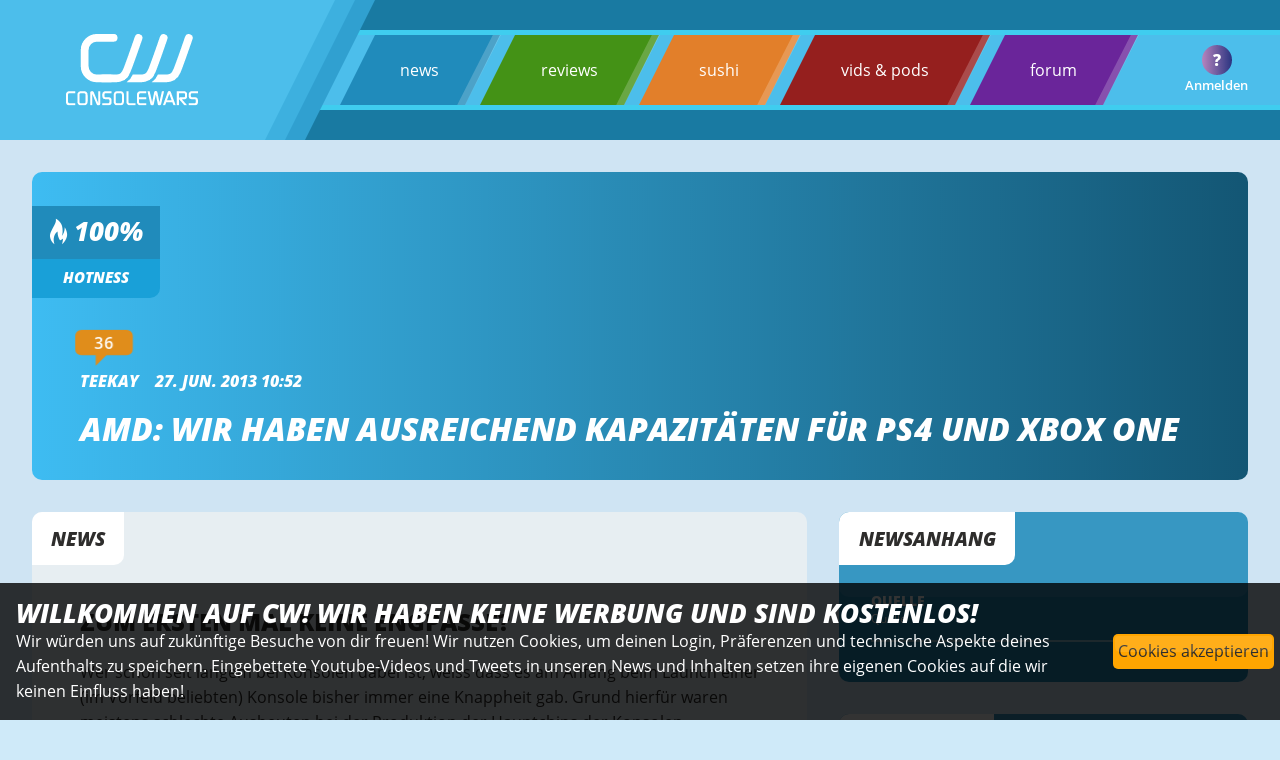

--- FILE ---
content_type: text/html; charset=utf-8
request_url: https://www.consolewars.de/news/41484/amd-wir-haben-ausreichend-kapazitaeten-fuer-ps4-und-xbox-one/
body_size: 12972
content:
<!DOCTYPE html>
<html data-cwtoken="NOTECHCOOKIES746589b758f54db07a41354c2fd5b7f93fec700f4f2dd69767b86078363d732f" lang="de">
    <head>
        <link rel="preload" href="/images/template/transparent.png" as="image">
        <!-- <link rel="preload" href="/js/slick/fonts/slick.woff" as="font" type="font/woff" crossorigin> -->
                <!-- <link rel="preload" href="/images/cwlogoclaim.svg" as="image"> -->
        <!-- <link rel="preload" href="/images/template/transparent.png" as="image">         -->
        
        <link rel="preload" href="/styles/style.css?v=V2.81" as="style">
        <link rel="preload" href="/styles/icostyle_1.css" as="style">
        <link rel="preload" href="/styles/fonts/OpenSans/OpenSans.css" as="style">
        <link rel="preload" href="/styles/fonts/DejaVuSans/stylesheet.css" as="style">

        <link rel="stylesheet" type="text/css" href="/styles/style.css?v=V2.81">
        
        <link rel="preload" href="/styles/fonts/OpenSans/open-sans-v20-latin-600italic.woff2" as="font" type="font/woff2" crossorigin>
        <link rel="preload" href="/styles/fonts/OpenSans/open-sans-v20-latin-600.woff2" as="font" type="font/woff2" crossorigin>
        <link rel="preload" href="/styles/fonts/OpenSans/open-sans-v20-latin-800.woff2" as="font" type="font/woff2" crossorigin>
        <link rel="preload" href="/styles/fonts/OpenSans/open-sans-v20-latin-800italic.woff2" as="font" type="font/woff2" crossorigin>
        <link rel="preload" href="/styles/fonts/OpenSans/open-sans-v20-latin-regular.woff2" as="font" type="font/woff2" crossorigin>
        <link rel="preload" href="/styles/fonts/consolewars.woff" as="font" type="font/woff" crossorigin>

        <link rel="apple-touch-icon" sizes="57x57" href="/images/favicon/apple-icon-57x57.png">
        <link rel="apple-touch-icon" sizes="60x60" href="/images/favicon/apple-icon-60x60.png">
        <link rel="apple-touch-icon" sizes="72x72" href="/images/favicon/apple-icon-72x72.png">
        <link rel="apple-touch-icon" sizes="76x76" href="/images/favicon/apple-icon-76x76.png">
        <link rel="apple-touch-icon" sizes="114x114" href="/images/favicon/apple-icon-114x114.png">
        <link rel="apple-touch-icon" sizes="120x120" href="/images/favicon/apple-icon-120x120.png">
        <link rel="apple-touch-icon" sizes="144x144" href="/images/favicon/apple-icon-144x144.png">
        <link rel="apple-touch-icon" sizes="152x152" href="/images/favicon/apple-icon-152x152.png">
        <link rel="apple-touch-icon" sizes="180x180" href="/images/favicon/apple-icon-180x180.png">
        <link rel="icon" type="image/png" sizes="192x192"  href="/images/favicon/android-icon-192x192.png">
        <link rel="icon" type="image/png" sizes="32x32" href="/images/favicon/favicon-32x32.png">
        <link rel="icon" type="image/png" sizes="96x96" href="/images/favicon/favicon-96x96.png">
        <link rel="icon" type="image/png" sizes="16x16" href="/images/favicon/favicon-16x16.png">
        <link rel="manifest" href="/images/favicon/manifest.json">
        
        <link rel="preload" href="/js/jquery-3.6.0.min.js" as="script">
        <script src="/js/jquery-3.6.0.min.js" type="text/javascript"></script>
        <script defer src="/js/core-min.js?v=V2.81" type="text/javascript"></script>
        
        <!-- <script defer src="https://analytics.consolewars.de/cw.js" type="text/javascript"></script>
         -->
        <meta name="msapplication-TileColor" content="#0f8bc6">
        <meta name="msapplication-TileImage" content="/images/favicon/ms-icon-144x144.png">
        <meta name="theme-color" content="#0f8bc6">
        
        <meta name="robots" content="max-image-preview:large">
<!-- , user-scalable=0 //-->        
        <meta charset="utf-8">  
        <meta name="viewport" content="width=device-width, initial-scale=1.0, maximum-scale=6" />
        <meta property="fb:pages" content="64620877832" />
        		<!--
                       _                             
                          | |                            
  ___ ___  _ __  ___  ___ | | _____      ____ _ _ __ ___ 
 / __/ _ \| '_ \/ __|/ _ \| |/ _ \ \ /\ / / _` | '__/ __|
| (_| (_) | | | \__ \ (_) | |  __/\ V  V / (_| | |  \__ \
 \___\___/|_| |_|___/\___/|_|\___| \_/\_/ \__,_|_|  |___/
                                                         
                                                 YESYES        
		
		//-->        <title>AMD: Wir haben ausreichend Kapazitäten für PS4 und XBOX One - consolewars</title>
                
        <script defer src="/js/slick/slick.min.js" type="text/javascript" charset="utf-8"></script>
        <meta name="author" content="consolewars">
        <meta name="publisher" content="consolewars"/>
        <meta name="copyright" content="consolewars (c)2025"/>
        <meta name="keywords" content="consolewars, Sony, Microsoft, Nintendo, Switch, PS5, PS4, XBOX Series X, XBOX One, Playstation, Games "/>

        <meta name="description" content="AMD: Wir haben ausreichend Kapazitäten für PS4 und XBOX One / Zum ersten Mal keine Engpässe?"/>
        
        

        <!-- <meta property="fb:pages" content=""> -->  
        <meta property="og:description" content="Zum ersten Mal keine Engpässe?">
        <meta property="og:image" content="https://www.consolewars.de/images/template/biglogo.png&width=1200">
        <meta property="og:locale" content="de_DE">
        <meta property="og:site_name" content="consolewars">
        <meta property="og:title" content="AMD: Wir haben ausreichend Kapazitäten für PS4 und XBOX One">
        <meta property="og:type" content="website">
        <meta property="og:url" content="https://www.consolewars.de/news/41484/amd-wir-haben-ausreichend-kapazitaeten-fuer-ps4-und-xbox-one/">
        <meta property="og:image:width" content="1200"/>
        <meta property="og:image:height" content="675"/>
        <meta property="twitter:card" content="summary_large_image">
        <meta property="twitter:description" content="Zum ersten Mal keine Engpässe?">
        <meta property="twitter:image" content="https://www.consolewars.de/images/template/biglogo.png">
        <meta property="twitter:site" content="@consolewars">
        <meta property="twitter:title" content="AMD: Wir haben ausreichend Kapazitäten für PS4 und XBOX One">
        <link rel="canonical" href="https://www.consolewars.de/news/41484/amd-wir-haben-ausreichend-kapazitaeten-fuer-ps4-und-xbox-one/" />
        
    </head>
    <body>
        
        
            <input type="checkbox" id="mobile_navigation_checkbox" />
        <nav class="mobilenav">
                                <ul class="menupoints" >
                    <li onclick="document.location.href='/news/'" class="menubaritem news"><a class="fixed_white" href="/news/">news</a> </li>
                    <li onclick="document.location.href='/reviews/'" class="menubaritem reviews"><a class="fixed_white" href="/reviews/">reviews</a></li>
                    <li onclick="document.location.href='/sushi/'" class="menubaritem sushi"><a class="fixed_white" href="/sushi/">sushi</a> </li>
                    <li onclick="document.location.href='/podcasts/'" class="menubaritem redarea"><a class="fixed_white" href="/podcasts/">vids &amp; pods</a>  </li>
                                        <li onclick="document.location.href='https://forums.consolewars.de/'" class="menubaritem forum"><a class="fixed_white" href="https://forums.consolewars.de/">forum</a> </li>
                </ul>
                                <div class="generic_userbox mt1e">
                    <div class="avalogout row facenter fjcenter" onClick="location.href='/?logout=yes'"></div>
                    <div class="avatext">Anmelden</div>
                                        <div class="avatarcircle">
                        <img onClick="location.href='https://forums.consolewars.de/members//'" class="login_avatar" style="display: none;" src="/images/template/avatar-placeholder-small.png">
                        <div class="placeholder"  style="display: flex;">?</div>
                    </div>
                    
                </div>
        </nav>    
        <div class="global_content_wrapper">
            
            
        <header class="head ">
            <div class="logocontainerwrapper" >
                
                
                <div class="logocontainer_main ">
                    <a href="/">
                    <picture class="logo">
                            <source srcset="/images/cwlogoclaim.svg" type="image/svg+xml">
                            <img src="/images/cwlogoclaim.svg" alt="consolewars">
                    </picture>
                    </a>
                </div>
                <div class="logocontainer_main second"></div>
                <div class="logocontainer_main third"></div>
                
            </div>
            
            
            <div class="menubackgroundwrapper">
                    <nav id="globalmenu">
                                                <ul class="menupoints" >
                            <li onclick="document.location.href='/news/'" class="menubaritem news"><a class="light" href="/news/">news</a>   <div class="border"></div></li>
                            <li onclick="document.location.href='/reviews/'" class="menubaritem reviews"><a class="light" href="/reviews/">reviews</a> <div class="border"></div></li>
                            <li onclick="document.location.href='/sushi/'" class="menubaritem sushi"><a class="light" href="/sushi/">sushi</a> <div class="border"></div></li>
                            <li onclick="document.location.href='/podcasts/'" class="menubaritem redarea"><a class="light" href="/podcasts/">vids &amp; pods</a>  <div class="border"></div></li>
                                                        <li onclick="document.location.href='https://forums.consolewars.de/'" class="menubaritem forum"><a class="light" href="https://forums.consolewars.de/">forum </a><div class="border"></div></li>
                            
                        </ul>
                                            </nav>
                    <div class="generic_userbox ">
                        <div class="avalogout row facenter fjcenter" onClick="location.href='/?logout=yes'"></div>
                        <div class="avatext">Anmelden</div>
                                                                        <div class="avatarcircle">
                            <img onClick="location.href='https://forums.consolewars.de/members//'" class="login_avatar" style="display: none;" src="/images/template/avatar-placeholder-small.png">
                            <div class="placeholder"  style="display: flex;">?</div>
                        </div>
                        
                    </div>
                    
                    <label class="burgermenu " id="burgermenu" for="mobile_navigation_checkbox">
                        <span class="stroke"></span>
                        <span class="stroke"></span>
                        <span class="stroke"></span>
                                                 
                    </label>
            </div>
            
                        
        </header>                        
            <main class="wrapper" itemscope itemtype="https://schema.org/NewsArticle">
                <div class="newsheadcontainer autoheight">
                                        <div class="nhwrapper ">
                        <!-- <img class="newsimage" src="/images/template/deathstranding.jpg">  //-->
                        <img data-value="0" id="news_heropicture" alt="AMD: Wir haben ausreichend Kapazitäten für PS4 und XBOX One Heropic" class="newsimage" src="/images/template/transparent.png"  >
                                                <meta itemprop="image" content="/images/template/biglogo.png">
                                                <div class="edit_headerpic_uploadmessage"><h3>Bild hier droppen</h3></div>
                                            </div>
                    
                    <!-- <div class="imglayer newsimage_editmode"></div> ZU CPU INTENSIV//-->
                
                    <div class="sub_container column headerpic_ineditmode">
                        
                        <div class="upper column fjcenter">
                            <div class="hotbox column">
                                <div class="percent row fjcenter"><i class="cwicon-flame"></i>&nbsp;<span id="news_hotness">100</span>%</div>
                                <div class="news row fjcenter">Hotness</div>
                            </div>
                        </div>
                        <div class="lower ">
                            <div class="headlinebox column ">
                                

                                <div class="row mb1e">
                                    
                                    <div id="news_system" class=" systembutton ps4 mr1e is_editable nohtml edit_visible_in_editmode dialog-systemchooser" style="display: none; background-color: #e4ab3c;">MULTI</div>
                                                                        <a class="fixed_white" href="#comments"><div class="systembutton comments " id="news_commentcount"> 36</div></a>                                 </div>
                                <div class="row mb1e">
                                    <a class="fixed_white" href="https://forums.consolewars.de/members/1/">
                                        <span id="news_author" itemprop="author" itemscope itemtype="https://schema.org/Person">
                                            Teekay                                            <meta itemprop="name" content="Teekay">
                                            <meta itemprop="url" content="/author/tkx/">
                                        </span>
                                    </a>
                                    <time itemprop="datePublished" datetime="2013-06-27 10:52:48">27. Jun. 2013 10:52</time>
                                    <time itemprop="dateModified" datetime="2013-06-27 10:52:48"></time>
                                    <div itemprop="publisher" itemscope itemtype="https://schema.org/Organization">
                                        <div itemprop="logo" itemscope itemtype="https://schema.org/ImageObject">
                                            <meta itemprop="url" content="https://www.consolewars.de/images/template/biglogo.png">
                                            <meta itemprop="width" content="1024">
                                            <meta itemprop="height" content="1024">
                                        </div>
                                        <meta itemprop="name" content="consolewars.de">
                                    </div>                                    <meta itemprop="mainEntityOfPage" content="/news/41484/amd-wir-haben-ausreichend-kapazitaeten-fuer-ps4-und-xbox-one/">
                                </div>
                                <h1 class="is_editable nohtml toggleupperlowercase" id="news_headline"  itemprop="headline">AMD: Wir haben ausreichend Kapazitäten für PS4 und XBOX One</h1>
                        </div>
                        </div>



                    </div>
                    
                </div>



                <div class="newscontentcontainer ">

                    <div class="contentwrapper">
                        <article class="content"  >
                            <div class="cornerlabel" id="ajaxnews_seconds_left" contentEditable="false" >News</div>
                                                        
                            <h3 class="is_editable nohtml mb1e toggleupperlowercase" id="news_synopsis" itemprop="abstract">Zum ersten Mal keine Engpässe?</h2>
                            <div id="news_content" class="is_editable" itemprop="articleBody">
                                
                                <div class="contenteditdiv">Wer schon seit langem bei Konsolen dabei ist, weiss dass es am Anfang beim Launch einer (im Vorfeld beliebten) Konsole bisher immer eine Knappheit gab. Grund hierfür waren meistens schlechte Ausbeuten bei der Produktion der Hauptchips der Konsolen.</div>
<div class="contenteditdiv">&nbsp;</div>
<div class="contenteditdiv">AMD ist dieses Mal der Zuliferer der Hauptkomponenten beider Next-Gen Konsolen und man ist sich dort sicher, dass man liefern wird:</div>
<div class="contenteditdiv">&nbsp;</div>
<div class="contenteditdiv">"Von einer produktionstechnischen Perspektive aus gesehen, liefern wir dutzende Millionen von Einheiten aus. Wir haben also eine sehr starke Produktionsbasis für unsere APUs und Graphikchips. Wir nutzen dieselbe Produktionsinfrastruktur um für die Spielkonsolen zu entwickeln. Die Mengen die angefordert waren haben uns nicht dazu bewogen mit der Wimper zu zucken, weil wir ja bereits im High-Volume Produktionsumfeld unterwegs sind," so Saeid Moshkelani in einem Interview.</div>
<div class="contenteditdiv">&nbsp;</div>
<div class="contenteditdiv">Sony ist sich der Lieferkapazitäten dermaßen sicher, dass sie dem US Arm der GameStop Filialen erlaubt haben, so viele Vorbestellungen entgegenzunehmen, wie sie nur möchten.</div>
<div class="contenteditdiv">&nbsp;</div>
<div class="contenteditdiv">Bei der XBOX One sieht die Sache aber anscheinend anders aus, da GameStop hier keine weiteren Vorbestellung mehr entgegennimmt, wegen "hoher Nachfrage".</div>
<div class="contenteditdiv">&nbsp;</div>
<div class="contenteditdiv">Wir gehen davon aus, dass bei der XBOX One der <span  class="bold">Kinect Sensor</span> das Nadelöhr darstellt und dadurch Microsoft nicht unbedingt die Stückzahlen wird ausliefern können, als wenn sie Kinect der Konsole nicht beilegen würden. Die Kinect Sensorleiste ist im Gegensatz zur Hauptkonsole ein sehr spezielles technisches Produkt in dem viele eigens für diese produzierte Chips verwendet werden - mit den alten bekannten Produktionsengpässen.</div>                                
                            </div>
                            <div class="sharebuttoncon controlbuttons mt2e">
                                <svg class="sharebuttonsvg">
                                    <use href="#share-icon"></use>
                                </svg> News teilen
                            </div>
                            
                        </article>
                        <div class="picturegallery_dim">
                            <div id="picturegallery_wrapper" style="dissplay: none;">
                                <img id="picturegallery_picbig" src="/images/template/transparent.png">
                                <div class="picturegallery_controlbuttons ">
                                    <div id="picturegallery_info" class="mr1e">VOID</div>
                                    <div id="picturegallery_save"  class="controlbuttons "><i class="cwicon-save"></i></div>
                                    <div id="picturegallery_cancel"  class="controlbuttons ml1e "><i class="cwicon-cancel"></i></div>
                                </div>
                            </div>
                        </div>
                        <div class="picturegallery row" style="display: none;" >
                        
                            
                                
                        </div>
                    </div>
                    <div class="sidecontainer column">
                        <div class="sidebox">
                            <div class="highlightlayer edit_visible_in_normmode"></div>
                            <div class="cornerlabel">Newsanhang</div>

                            <div class="othercontent column mb1e " >
                                <h4 contentEditable="false">Quelle</h4>
                                <p class="visible_in_editmode">Bitte bei der URL immer http:// oder https:// angeben.</p>
                                <div id="news_sources" contentEditable="false">
                                    <a class='light' rel='external' target='newssource' href='http://www.computerandvideogames.com/416442/amd-can-meet-ps4-and-xbox-one-component-demands/'>Quelle</a><br>                                    
                                </div>
                            </div> 

                            <div id = "urlentrybox_bp" class="urlentrybox column relitem" style="display: none;">
                                <div class="row">
                                    <div class="ele">URL:</div><input class="ele url" type="text">
                                </div>
                                <div class="row">
                                    <div class="ele">Beschr.:</div><input class="ele desc" type="text">
                                </div>
                            </div>
                                                        <div class="row smallfont " style="display: none; " id="news_ownurl_container">
                                <label for="news_ownurl">Wir sind selbst die Quelle:</labl><input type="checkbox" id="news_ownurl" value="1">
                            </div>
                                                        <hr>
                                                        
                                                    </div>
                                                <div class="sidebox mt2e">
                            <div class="highlightlayer"></div>
                            <div class="cornerlabel">Deine News</div>
                            <div class="othercontent column mb1e " >
                                                                                                Du kannst auch selbst News schreiben. Registrier Dich dazu einfach in unserem Forum oder logge Dich ein!
                                                                                            </div>
                        </div>
                        <div class="ext_square displaynone">
                            <span>Externer Inhalt</span>
                            <div class="ext_300x250"></div>
                        </div>
                    </div>         
                </div>


                <div class="controlmenu cm_n">
                    <div id="edit_globalnews_button_visible" class="item hiddentoggle">Sichtbarkeit: <i class="cwicon-eye"></i></div>
                    <div class="item lock"><label for="edit_globalnews_button_stickynews">Sticky news: </label><input id="edit_globalnews_button_stickynews" type="checkbox" value="1"></div>
                    <div class="item globallock"><label for="edit_globalnews_button_nocomments" class="mr1e">Kommentare aus: </label><input id="edit_globalnews_button_nocomments" type="checkbox" value="1"></div>
                    <div class="item globallock"><label for="edit_globalnews_button_autorefresh" class="mr1e">Autorefresh: </label><input id="edit_globalnews_button_autorefresh" type="checkbox" value="1"></div>
                    <div class="item "><label for="edit_globalnews_button_timenow" class="mr1e">Uhr auf jetzt stellen: </label><input id="edit_globalnews_button_timenow" type="checkbox" value="1"></div>
                    <div class="item " ><label  for="edit_planner_enable" class="mr1e">Planen: </label><span id="edit_planner_time">Keine Planung</span><input id="edit_planner_enable" type="checkbox" value="1"> <input type="hidden" value="" id="edit_planner_fielddate"></div>
                    <div id="edit_planner_control"></div> 
                    <div class="item controlbuttons" id="edit_button_showlog" data-id="41484" data-area="news">Log anzeigen</div>
                </div>
            </main>
            <aside class="wrapper ">
                <div class="newsothercontainer displaynone">
                    <div class="cornerlabel">Mehr News</div>

                    <div class="newsslider  ">

                                                <a class="light" href="/news/41483/sony-verzichtete-auf-playstation-camera-um-den-preis-der-ps4-niedrig-zu-halten/">
                            <div class="othernewsbox column">
                                <div class="highlightlayer"></div>
                                <div class="cornerlabel">News</div>
                                <div class="column container" >
                                    <span>Playstation 4</span>
                                    <h3>Sony verzichtete auf Playstation Camera um den Preis der PS4 niedrig zu halten</h3>
                                    <div class="lowerpart row">
                                        <div class="subline row">
                                            <span class="time">26. Jun. 2013 um 21:48</span>
                                            <span class="commentcount"><i class="cwicon-comments"></i> 89</span>
                                            <span class="hotness"><i class="cwicon-flame"></i>&nbsp;100%</span>
                                        </div>
                                        <div class="next row"><i class="cwicon-arrow"></i></div>
                                    </div>
                                </div>
                            </div>
                            
                        </a>
                        
                                                <a class="light" href="/news/41481/uk-gta-v-auf-bestem-wege-den-verkaufsrekord-zu-brechen/">
                            <div class="othernewsbox column">
                                <div class="highlightlayer"></div>
                                <div class="cornerlabel">News</div>
                                <div class="column container" >
                                    <span>Multi</span>
                                    <h3>UK: GTA V auf bestem Wege den Verkaufsrekord zu brechen</h3>
                                    <div class="lowerpart row">
                                        <div class="subline row">
                                            <span class="time">26. Jun. 2013 um 18:04</span>
                                            <span class="commentcount"><i class="cwicon-comments"></i> 46</span>
                                            <span class="hotness"><i class="cwicon-flame"></i>&nbsp;100%</span>
                                        </div>
                                        <div class="next row"><i class="cwicon-arrow"></i></div>
                                    </div>
                                </div>
                            </div>
                            
                        </a>
                        
                                                <a class="light" href="/news/41480/sony-startet-psone-rabattaktion-im-playstation-store/">
                            <div class="othernewsbox column">
                                <div class="highlightlayer"></div>
                                <div class="cornerlabel">News</div>
                                <div class="column container" >
                                    <span>Sony</span>
                                    <h3>Sony startet PSone-Rabattaktion im Playstation Store</h3>
                                    <div class="lowerpart row">
                                        <div class="subline row">
                                            <span class="time">26. Jun. 2013 um 16:34</span>
                                            <span class="commentcount"><i class="cwicon-comments"></i> 47</span>
                                            <span class="hotness"><i class="cwicon-flame"></i>&nbsp;100%</span>
                                        </div>
                                        <div class="next row"><i class="cwicon-arrow"></i></div>
                                    </div>
                                </div>
                            </div>
                            
                        </a>
                        
                                                <a class="light" href="/news/41479/aktuelle-hard--und-software-verkaufszahlen-aus-japan/">
                            <div class="othernewsbox column">
                                <div class="highlightlayer"></div>
                                <div class="cornerlabel">News</div>
                                <div class="column container" >
                                    <span>Multi</span>
                                    <h3>Aktuelle Hard- und Software-Verkaufszahlen aus Japan</h3>
                                    <div class="lowerpart row">
                                        <div class="subline row">
                                            <span class="time">26. Jun. 2013 um 15:24</span>
                                            <span class="commentcount"><i class="cwicon-comments"></i> 82</span>
                                            <span class="hotness"><i class="cwicon-flame"></i>&nbsp;100%</span>
                                        </div>
                                        <div class="next row"><i class="cwicon-arrow"></i></div>
                                    </div>
                                </div>
                            </div>
                            
                        </a>
                        
                                                <a class="light" href="/news/41478/ouya-bei-amazon-und-gamestop-nach-launch-ausverkauft/">
                            <div class="othernewsbox column">
                                <div class="highlightlayer"></div>
                                <div class="cornerlabel">News</div>
                                <div class="column container" >
                                    <span>Multi</span>
                                    <h3>OUYA bei Amazon und GameStop nach Launch ausverkauft</h3>
                                    <div class="lowerpart row">
                                        <div class="subline row">
                                            <span class="time">26. Jun. 2013 um 13:43</span>
                                            <span class="commentcount"><i class="cwicon-comments"></i> 40</span>
                                            <span class="hotness"><i class="cwicon-flame"></i>&nbsp;100%</span>
                                        </div>
                                        <div class="next row"><i class="cwicon-arrow"></i></div>
                                    </div>
                                </div>
                            </div>
                            
                        </a>
                        
                                                <a class="light" href="/news/41477/killzone-shadow-fall-stellt-vor-die-owl-drohne/">
                            <div class="othernewsbox column">
                                <div class="highlightlayer"></div>
                                <div class="cornerlabel">News</div>
                                <div class="column container" >
                                    <span>Playstation 4</span>
                                    <h3>Killzone Shadow Fall stellt vor: die OWL Drohne</h3>
                                    <div class="lowerpart row">
                                        <div class="subline row">
                                            <span class="time">26. Jun. 2013 um 12:35</span>
                                            <span class="commentcount"><i class="cwicon-comments"></i> 24</span>
                                            <span class="hotness"><i class="cwicon-flame"></i>&nbsp;100%</span>
                                        </div>
                                        <div class="next row"><i class="cwicon-arrow"></i></div>
                                    </div>
                                </div>
                            </div>
                            
                        </a>
                        
                                                <a class="light" href="/news/41476/super-smash-bros.-3ds-soll-zur-entwicklung-der-serie-beitragen/">
                            <div class="othernewsbox column">
                                <div class="highlightlayer"></div>
                                <div class="cornerlabel">News</div>
                                <div class="column container" >
                                    <span>Nintendo 3DS</span>
                                    <h3>Super Smash Bros. 3DS soll zur Entwicklung der Serie beitragen</h3>
                                    <div class="lowerpart row">
                                        <div class="subline row">
                                            <span class="time">26. Jun. 2013 um 12:11</span>
                                            <span class="commentcount"><i class="cwicon-comments"></i> 16</span>
                                            <span class="hotness"><i class="cwicon-flame"></i>&nbsp;100%</span>
                                        </div>
                                        <div class="next row"><i class="cwicon-arrow"></i></div>
                                    </div>
                                </div>
                            </div>
                            
                        </a>
                        
                                                <a class="light" href="/news/41475/yoshida-negative-reaktion-auf-xbox-one-war-eine-nuetzliche-quelle-fuer-ps4-strategie/">
                            <div class="othernewsbox column">
                                <div class="highlightlayer"></div>
                                <div class="cornerlabel">News</div>
                                <div class="column container" >
                                    <span>Playstation 4</span>
                                    <h3>Yoshida: 'Negative Reaktion auf Xbox One war eine nützliche Quelle für PS4-Strategie'</h3>
                                    <div class="lowerpart row">
                                        <div class="subline row">
                                            <span class="time">26. Jun. 2013 um 11:55</span>
                                            <span class="commentcount"><i class="cwicon-comments"></i> 48</span>
                                            <span class="hotness"><i class="cwicon-flame"></i>&nbsp;100%</span>
                                        </div>
                                        <div class="next row"><i class="cwicon-arrow"></i></div>
                                    </div>
                                </div>
                            </div>
                            
                        </a>
                        
                        
                    </div>

                </div>

                
                <div class="pageblockcontainer superinfobox comments">
                    

                    <div class="content comments">
                                                <div class="line"></div>
                        <div class="container">
                            <h3>Kommentare - <br> Dein Bereich!!</h3>
                            <p>Bitte beachte unsere Regeln beim Verfassen von Kommentaren.</p>
                        </div>
                        
                    </div>
                    <div class="subcontent comments">
                        <div class="line"></div>
                        <div class="container">
                            <h3><span class="commentcount">0</span> Kommentare bisher,<br> <span class="bestposter"></span> mit dem beliebtesten </h3>
                            
                        </div>
                    </div>
                </div>

                <script>

                    $(document).ready(function() {
                                                cw_comments.disable_comments = true;
                        
                        $('.comments_refreshbutton').on("click", function() {
                            let button = $(this);
                            button.addClass("barberpole");
                            cw_comments.fetchComments(undefined,undefined,function() {
                                button.removeClass("barberpole");
                            });
                            $(".commentmaininput").css("display", "block");
                        });
                        $('.reloadignoredposts').on("click", function() {
                            let button = $('.comments_refreshbutton');
                            button.addClass("barberpole");
                            cw_comments.fetchComments(undefined,undefined,function() {
                                button.removeClass("barberpole");
                                location.href = '#comments_anchor';
                            } , "loadignored");
                            $(".commentmaininput").css("display", "block");
                        });
                        
                        

                    //
                    });
                </script>
                <div class="commentscontainer">
                                    <a id="comments_anchor" name="comments"></a>
                    <div id="comments_anchorcontrols">
                        <div id="comments_gotobottom" class="controlbuttons mr1e"><i class="cwicon-down"></i></div>
                    </div>
                    <div class="ajaxcontainer">
                        <div class="commentsrow commentprototype">

                                <div class="hugger row">
                                    <div class="iconcolumn column">
                                        <div class="highlightlayer softer"></div>
                                        <div class="avatarcontainer">
                                            <picture>
                                                <img class="avatar lazy" data-src="/images/template/avatar-placeholder.png">
                                            </picture>
                                        </div>
                                        <div class="namecontainer column fjcenter">
                                            <span class="nick">Username</span>
                                            <span class="title"></span>
                                        </div>
                                    </div>

                                    <div class="commentscolumn">
                                        <div class="highlightlayer softer"></div>
                                        <div class="cornerlabel righttop hearts row fjcenter facenter cornerheart "><i class="cwicon-heart "></i>&nbsp;<span class="thehearts">0</span></div>
                                        <div class="cornerlabel rightbottom time column fjcenter facenter">22:12</div>
                                        <div class="cornerlabel leftbottom row controls jscommentscontrol ml1e">
                                            <div id="" class="controlbuttons reply mr1e"><i class="cwicon-bubble-reply"></i></div>
                                            <div id="" class="controlbuttons report mr1e"><i class="cwicon-flag"></i></div>
                                            <div id="" class="controlbuttons trash ownbutton "><i class="cwicon-trash"></i></div>
                                            <div id="" class="controlbuttons edit ownbutton mr1e"><i class="cwicon-edit"></i></div>
                                        
                                            <div id="" class="controlbuttons settings modbutton mr1e"><i class="cwicon-all"></i></div>
                                        </div>
                                        <div class="content"></div>
                                    </div>
                                </div>
                        </div>
                    </div>
                    <a id="comments_anchorbottom" name="comments_bottom"></a>

                    
                    
                    <div class="commentsrow commenteditorprototype " id="commenteditorprototype">

                            <div class="hugger row">
                                <div class="iconcolumn column nobackground">
                                    <div class="avatarcontainer">
                                        
                                    </div>
                                </div>

                                <div class="commentscolumn nopaddings">
                                                                        <h4 class=" ">Artikel ist älter, Kommentare sind abgeschaltet.</h4>
                                                                    </div>
                            </div>
                    </div>
                    

                    

                </div>


                
                
            </aside>

                        <footer class="endofline">
                <div class="logorow">
                        <a href="/">
                        <picture class="logo">
                                <source srcset="/images/cwlogoclaim.svg" type="image/svg+xml">
                                <img src="/images/cwlogoclaim.svg" alt="consolewars">
                        </picture>
                        </a>
                </div>
                <div class="menurow row">
                                        <ul class="row fwrap facenter fjcenter">
                        <li class=""><a class="fixed_white" href="/news/">news</a></li>
                        <li class=""><a class="fixed_white"  href="/reviews/">reviews</a></li>
                        <li class=""><a class="fixed_white"  href="/sushi/">sushi</a></li>
                        <li class=""><a class="fixed_white"  href="/podcasts/">podcasts</a></li>
                        <li class=""><a class="fixed_white"  href="https://forums.consolewars.de/">forum</a></li>
                    </ul>
                                    </div>
                <div class="disclaimer column">
                    <p class="constrained">consolewars liefert tagesaktuelle Spielenews, exklusive Testberichte, sowie die wichtigsten Nachrichten aus dem Games Business und zahlreiche Möglichkeiten sich in die Geschehnisse in Form von 
                        Kommentaren und Forumsbeiträgen in einer der größten deutschen Gaming Communities im Internet einzubringen.</p>
                    <p class="constrained smalltext"><a class=""  href="/documents/datenschutz.php">Datenschutz</a> | <a class=""  href="/documents/impressum.php">Impressum & Disclaimer</a> | copyright © 1999-2025 <a class=""  href="/documents/version.php">consolewars V2.81</a></p>
                    <p class="constrained smalltext pointer"> </p>
                </div>
            </footer>
            
            
                        

        </div>
        

        
                
        
        <div class="systemchooser " id="systemchooserdialog">
                        <div class="systemchooserbutton noconsole row">
                <div class="systembutton   systemchooserdialog_catbut" id="sysbutton_51" data-isconsole="0" data-bgcolor="005380" data-fontcolor="#FFFFFF" data-sysid="51" style="background-color: 005380; color: #FFFFFF">BIZ</div>
            </div>
                        <div class="systemchooserbutton noconsole row">
                <div class="systembutton   systemchooserdialog_catbut" id="sysbutton_15" data-isconsole="0" data-bgcolor="#e4ab3c" data-fontcolor="#000000" data-sysid="15" style="background-color: #e4ab3c; color: #000000">MULTI</div>
            </div>
                        <div class="systemchooserbutton  row">
                <div class="systembutton   systemchooserdialog_catbut" id="sysbutton_43" data-isconsole="1" data-bgcolor="#12ac96" data-fontcolor="#FFFFFF" data-sysid="43" style="background-color: #12ac96; color: #FFFFFF">PC</div>
            </div>
                        <div class="systemchooserbutton noconsole row">
                <div class="systembutton   systemchooserdialog_catbut" id="sysbutton_12" data-isconsole="0" data-bgcolor="#2c652c" data-fontcolor="#FFFFFF" data-sysid="12" style="background-color: #2c652c; color: #FFFFFF">MS</div>
            </div>
                        <div class="systemchooserbutton  row">
                <div class="systembutton   systemchooserdialog_catbut" id="sysbutton_45" data-isconsole="1" data-bgcolor="#04b466" data-fontcolor="#FFFFFF" data-sysid="45" style="background-color: #04b466; color: #FFFFFF">XONE</div>
            </div>
                        <div class="systemchooserbutton  row">
                <div class="systembutton   systemchooserdialog_catbut" id="sysbutton_50" data-isconsole="1" data-bgcolor="#04b466" data-fontcolor="#FFFFFF" data-sysid="50" style="background-color: #04b466; color: #FFFFFF">XBSX</div>
            </div>
                        <div class="systemchooserbutton noconsole row">
                <div class="systembutton   systemchooserdialog_catbut" id="sysbutton_11" data-isconsole="0" data-bgcolor="#cc0000" data-fontcolor="#FFFFFF" data-sysid="11" style="background-color: #cc0000; color: #FFFFFF">NIN</div>
            </div>
                        <div class="systemchooserbutton  row">
                <div class="systembutton   systemchooserdialog_catbut" id="sysbutton_48" data-isconsole="1" data-bgcolor="#b5034c" data-fontcolor="#FFFFFF" data-sysid="48" style="background-color: #b5034c; color: #FFFFFF">SWI</div>
            </div>
                        <div class="systemchooserbutton  row">
                <div class="systembutton   systemchooserdialog_catbut" id="sysbutton_52" data-isconsole="1" data-bgcolor="#b5034c" data-fontcolor="#FFFFFF" data-sysid="52" style="background-color: #b5034c; color: #FFFFFF">SW2</div>
            </div>
                        <div class="systemchooserbutton  row">
                <div class="systembutton   systemchooserdialog_catbut" id="sysbutton_36" data-isconsole="1" data-bgcolor="#0029a2" data-fontcolor="#FFFFFF" data-sysid="36" style="background-color: #0029a2; color: #FFFFFF">PS4</div>
            </div>
                        <div class="systemchooserbutton  row">
                <div class="systembutton   systemchooserdialog_catbut" id="sysbutton_49" data-isconsole="1" data-bgcolor="#0029a2" data-fontcolor="#FFFFFF" data-sysid="49" style="background-color: #0029a2; color: #FFFFFF">PS5</div>
            </div>
                        <div class="systemchooserbutton noconsole row">
                <div class="systembutton   systemchooserdialog_catbut" id="sysbutton_10" data-isconsole="0" data-bgcolor="#3aa3d2" data-fontcolor="#FFFFFF" data-sysid="10" style="background-color: #3aa3d2; color: #FFFFFF">SON</div>
            </div>
            <h3 class="cutrow" >Andere Kategorien:</h3>            <div class="systemchooserbutton noconsole row">
                <div class="systembutton   systemchooserdialog_catbut" id="sysbutton_14" data-isconsole="0" data-bgcolor="#005380" data-fontcolor="#FFFFFF" data-sysid="14" style="background-color: #005380; color: #FFFFFF">CMMT</div>
            </div>
                        <div class="systemchooserbutton noconsole row">
                <div class="systembutton   systemchooserdialog_catbut" id="sysbutton_27" data-isconsole="0" data-bgcolor="#4caad8" data-fontcolor="#FFFFFF" data-sysid="27" style="background-color: #4caad8; color: #FFFFFF">😃</div>
            </div>
                        <div class="systemchooserbutton noconsole row">
                <div class="systembutton   systemchooserdialog_catbut" id="sysbutton_19" data-isconsole="0" data-bgcolor="#005380" data-fontcolor="#FFFFFF" data-sysid="19" style="background-color: #005380; color: #FFFFFF">EMU</div>
            </div>
                        <div class="systemchooserbutton noconsole row">
                <div class="systembutton   systemchooserdialog_catbut" id="sysbutton_17" data-isconsole="0" data-bgcolor="#005380" data-fontcolor="#FFFFFF" data-sysid="17" style="background-color: #005380; color: #FFFFFF">FUN</div>
            </div>
                        <div class="systemchooserbutton noconsole row">
                <div class="systembutton   systemchooserdialog_catbut" id="sysbutton_18" data-isconsole="0" data-bgcolor="#005380" data-fontcolor="#FFFFFF" data-sysid="18" style="background-color: #005380; color: #FFFFFF">INT</div>
            </div>
                        <div class="systemchooserbutton noconsole row">
                <div class="systembutton   systemchooserdialog_catbut" id="sysbutton_21" data-isconsole="0" data-bgcolor="#005380" data-fontcolor="#FFFFFF" data-sysid="21" style="background-color: #005380; color: #FFFFFF">MEDI</div>
            </div>
                        <div class="systemchooserbutton noconsole row">
                <div class="systembutton   systemchooserdialog_catbut" id="sysbutton_22" data-isconsole="0" data-bgcolor="#005380" data-fontcolor="#FFFFFF" data-sysid="22" style="background-color: #005380; color: #FFFFFF">MOV</div>
            </div>
                        <div class="systemchooserbutton noconsole row">
                <div class="systembutton   systemchooserdialog_catbut" id="sysbutton_37" data-isconsole="0" data-bgcolor="#ce21ff" data-fontcolor="#FFFFFF" data-sysid="37" style="background-color: #ce21ff; color: #FFFFFF">RNT</div>
            </div>
                        <div class="systemchooserbutton noconsole row">
                <div class="systembutton   systemchooserdialog_catbut" id="sysbutton_40" data-isconsole="0" data-bgcolor="#ffe926" data-fontcolor="#767466" data-sysid="40" style="background-color: #ffe926; color: #767466">RMR</div>
            </div>
                        <div class="systemchooserbutton noconsole row">
                <div class="systembutton   systemchooserdialog_catbut" id="sysbutton_24" data-isconsole="0" data-bgcolor="#005380" data-fontcolor="#FFFFFF" data-sysid="24" style="background-color: #005380; color: #FFFFFF">NOTE</div>
            </div>
                        <div class="systemchooserbutton noconsole row">
                <div class="systembutton   systemchooserdialog_catbut" id="sysbutton_16" data-isconsole="0" data-bgcolor="#005380" data-fontcolor="#FFFFFF" data-sysid="16" style="background-color: #005380; color: #FFFFFF">SIDE</div>
            </div>
                        <div class="systemchooserbutton noconsole row">
                <div class="systembutton   systemchooserdialog_catbut" id="sysbutton_23" data-isconsole="0" data-bgcolor="#005380" data-fontcolor="#FFFFFF" data-sysid="23" style="background-color: #005380; color: #FFFFFF">STYL</div>
            </div>
                        <div class="systemchooserbutton  row">
                <div class="systembutton   systemchooserdialog_catbut" id="sysbutton_7" data-isconsole="1" data-bgcolor="#000000" data-fontcolor="#b30710" data-sysid="7" style="background-color: #000000; color: #b30710">NGAG</div>
            </div>
                        <div class="systemchooserbutton  row">
                <div class="systembutton   systemchooserdialog_catbut" id="sysbutton_8" data-isconsole="1" data-bgcolor="#9ab261" data-fontcolor="#FFFFFF" data-sysid="8" style="background-color: #9ab261; color: #FFFFFF">PHTM</div>
            </div>
                        <div class="systemchooserbutton  row">
                <div class="systembutton   systemchooserdialog_catbut" id="sysbutton_3" data-isconsole="1" data-bgcolor="#75a117" data-fontcolor="#FFFFFF" data-sysid="3" style="background-color: #75a117; color: #FFFFFF">XBOX</div>
            </div>
                        <div class="systemchooserbutton  row">
                <div class="systembutton   systemchooserdialog_catbut" id="sysbutton_25" data-isconsole="1" data-bgcolor="#04b466" data-fontcolor="#FFFFFF" data-sysid="25" style="background-color: #04b466; color: #FFFFFF">360</div>
            </div>
                        <div class="systemchooserbutton  row">
                <div class="systembutton   systemchooserdialog_catbut" id="sysbutton_29" data-isconsole="1" data-bgcolor="#75a117" data-fontcolor="#FFFFFF" data-sysid="29" style="background-color: #75a117; color: #FFFFFF">XBLA</div>
            </div>
                        <div class="systemchooserbutton  row">
                <div class="systembutton   systemchooserdialog_catbut" id="sysbutton_4" data-isconsole="1" data-bgcolor="#a64865" data-fontcolor="#FFFFFF" data-sysid="4" style="background-color: #a64865; color: #FFFFFF">GBA</div>
            </div>
                        <div class="systemchooserbutton  row">
                <div class="systembutton   systemchooserdialog_catbut" id="sysbutton_2" data-isconsole="1" data-bgcolor="#8f31a6" data-fontcolor="#FFFFFF" data-sysid="2" style="background-color: #8f31a6; color: #FFFFFF">NGC</div>
            </div>
                        <div class="systemchooserbutton  row">
                <div class="systembutton   systemchooserdialog_catbut" id="sysbutton_38" data-isconsole="1" data-bgcolor="#d0b865" data-fontcolor="#FFFFFF" data-sysid="38" style="background-color: #d0b865; color: #FFFFFF">3DS</div>
            </div>
                        <div class="systemchooserbutton  row">
                <div class="systembutton   systemchooserdialog_catbut" id="sysbutton_34" data-isconsole="1" data-bgcolor="#9e0000" data-fontcolor="#FFFFFF" data-sysid="34" style="background-color: #9e0000; color: #FFFFFF">N64</div>
            </div>
                        <div class="systemchooserbutton  row">
                <div class="systembutton   systemchooserdialog_catbut" id="sysbutton_20" data-isconsole="1" data-bgcolor="#d25368" data-fontcolor="#FFFFFF" data-sysid="20" style="background-color: #d25368; color: #FFFFFF">NDS</div>
            </div>
                        <div class="systemchooserbutton  row">
                <div class="systembutton   systemchooserdialog_catbut" id="sysbutton_26" data-isconsole="1" data-bgcolor="#ffffff" data-fontcolor="#5cb2cb" data-sysid="26" style="background-color: #ffffff; color: #5cb2cb">WII</div>
            </div>
                        <div class="systemchooserbutton  row">
                <div class="systembutton   systemchooserdialog_catbut" id="sysbutton_33" data-isconsole="1" data-bgcolor="#37a26a" data-fontcolor="#FFFFFF" data-sysid="33" style="background-color: #37a26a; color: #FFFFFF">SNES</div>
            </div>
                        <div class="systemchooserbutton  row">
                <div class="systembutton   systemchooserdialog_catbut" id="sysbutton_41" data-isconsole="1" data-bgcolor="#000000" data-fontcolor="#df2d31" data-sysid="41" style="background-color: #000000; color: #df2d31">WIIU</div>
            </div>
                        <div class="systemchooserbutton  row">
                <div class="systembutton   systemchooserdialog_catbut" id="sysbutton_30" data-isconsole="1" data-bgcolor="#ffffff" data-fontcolor="#57b0ca" data-sysid="30" style="background-color: #ffffff; color: #57b0ca">WW</div>
            </div>
                        <div class="systemchooserbutton  row">
                <div class="systembutton   systemchooserdialog_catbut" id="sysbutton_9" data-isconsole="1" data-bgcolor="#ef8614" data-fontcolor="#FFFFFF" data-sysid="9" style="background-color: #ef8614; color: #FFFFFF">DC</div>
            </div>
                        <div class="systemchooserbutton noconsole row">
                <div class="systembutton   systemchooserdialog_catbut" id="sysbutton_13" data-isconsole="0" data-bgcolor="#2cc5cb" data-fontcolor="#FFFFFF" data-sysid="13" style="background-color: #2cc5cb; color: #FFFFFF">SEGA</div>
            </div>
                        <div class="systemchooserbutton  row">
                <div class="systembutton   systemchooserdialog_catbut" id="sysbutton_42" data-isconsole="1" data-bgcolor="#74d417" data-fontcolor="#FFFFFF" data-sysid="42" style="background-color: #74d417; color: #FFFFFF">ANDR</div>
            </div>
                        <div class="systemchooserbutton  row">
                <div class="systembutton   systemchooserdialog_catbut" id="sysbutton_35" data-isconsole="1" data-bgcolor="#000000" data-fontcolor="#FFFFFF" data-sysid="35" style="background-color: #000000; color: #FFFFFF">IOS</div>
            </div>
                        <div class="systemchooserbutton  row">
                <div class="systembutton   systemchooserdialog_catbut" id="sysbutton_44" data-isconsole="1" data-bgcolor="#4012ac" data-fontcolor="#FFFFFF" data-sysid="44" style="background-color: #4012ac; color: #FFFFFF">SMRT</div>
            </div>
                        <div class="systemchooserbutton  row">
                <div class="systembutton   systemchooserdialog_catbut" id="sysbutton_32" data-isconsole="1" data-bgcolor="#447e9d" data-fontcolor="#FFFFFF" data-sysid="32" style="background-color: #447e9d; color: #FFFFFF">PS</div>
            </div>
                        <div class="systemchooserbutton  row">
                <div class="systembutton   systemchooserdialog_catbut" id="sysbutton_1" data-isconsole="1" data-bgcolor="#1775a8" data-fontcolor="#FFFFFF" data-sysid="1" style="background-color: #1775a8; color: #FFFFFF">PS2</div>
            </div>
                        <div class="systemchooserbutton  row">
                <div class="systembutton   systemchooserdialog_catbut" id="sysbutton_6" data-isconsole="1" data-bgcolor="#022274" data-fontcolor="#FFFFFF" data-sysid="6" style="background-color: #022274; color: #FFFFFF">PS3</div>
            </div>
                        <div class="systemchooserbutton  row">
                <div class="systembutton   systemchooserdialog_catbut" id="sysbutton_28" data-isconsole="1" data-bgcolor="#022274" data-fontcolor="#FFFFFF" data-sysid="28" style="background-color: #022274; color: #FFFFFF">PSN</div>
            </div>
                        <div class="systemchooserbutton  row">
                <div class="systembutton   systemchooserdialog_catbut" id="sysbutton_5" data-isconsole="1" data-bgcolor="#000000" data-fontcolor="#FFFFFF" data-sysid="5" style="background-color: #000000; color: #FFFFFF">PSP</div>
            </div>
                        <div class="systemchooserbutton  row">
                <div class="systembutton   systemchooserdialog_catbut" id="sysbutton_39" data-isconsole="1" data-bgcolor="#6c6c6c" data-fontcolor="#FFFFFF" data-sysid="39" style="background-color: #6c6c6c; color: #FFFFFF">VITA</div>
            </div>
                    </div>

        <div class="generic_loginbox_dim">
            <div id="generic_loginbox_wrapper">
                <div class="theline row">
                    <h3>Login</h3>
                    <picture >
                        <source srcset="/images/cwlogoclaim.svg" type="image/svg+xml">
                        <img class="cwlogo" src="/images/cwlogoclaim.svg" alt="MDN">
                    </picture>
                    
                </div>

                <div class="content">
                    <div class="column">
                        <div class="row fjcenter facenter ">
                            <div class="flex1 mr1e" >Benutzername:</div>
                            <div class="flex1"><input type="text" name="login"></div>
                        </div>
                        <div class="row fjcenter facenter mt1e">
                            <div class="flex1 mr1e">Passwort:</div>
                            <div class="flex1"><input type="password" name="password"></div>
                        </div>
                        <div class="row fjcenter facenter mt1e italic" id="generic_loginbox_errormsg">
                            
                        </div>
                        <div class="row smallfont" onClick="location.href='https://forums.consolewars.de/register/'"><a class="light" href="https://forums.consolewars.de/register/">Hier klicken um einen Account zu erstellen</a></div>
                        <div class="row smallfont" onClick="location.href='https://forums.consolewars.de/lost-password/'"><a class="light" href="https://forums.consolewars.de/lost-password/">Passwort vergessen?</a></div>
                        
                        <div class="row fjcenter facenter mt1e">
                            <div class="flex1 mr1e"></div>
                            <div class="flex1">

                                <div id="generic_loginbox_submitbutton" class="button bg_comments">
                                        Login
                                </div>
                            </div>
                        </div>
                    </div>
                </div>

            </div>
        </div>
        <div class="toastcontainer hidden" id="hidden_toastcontainer">
            <div class="toast " id="toastfactory" style="display: none;">
                <div class="row facenter">
                    <h2 class="mr1e icon"></h2>
                    <div>
                        <h4></h4>
                        <p></p>
                    </div>
                </div>
                
            </div>
            
        </div>
        <div class="toastcontainer" id="dest_toastcontainer">
            
            
            
        </div>
        <svg class="hidden">
            <defs>
                <symbol id="share-icon" viewBox="0 0 24 24" fill="none" stroke="currentColor" stroke-width="2" stroke-linecap="round" stroke-linejoin="round" class="feather feather-share"><path d="M4 12v8a2 2 0 0 0 2 2h12a2 2 0 0 0 2-2v-8"></path><polyline points="16 6 12 2 8 6"></polyline><line x1="12" y1="2" x2="12" y2="15"></line></symbol>
                
                <symbol id="facebook-icon" viewBox="0 0 24 24" fill="#3b5998" stroke="#3b5998" stroke-width="2" stroke-linecap="round" stroke-linejoin="round" class="feather feather-facebook"><path d="M18 2h-3a5 5 0 0 0-5 5v3H7v4h3v8h4v-8h3l1-4h-4V7a1 1 0 0 1 1-1h3z"></path></symbol>
                
                <symbol id="twitter-icon" viewBox="0 0 24 24" fill="#1da1f2" stroke="#1da1f2" stroke-width="2" stroke-linecap="round" stroke-linejoin="round" class="feather feather-twitter"><path d="M23 3a10.9 10.9 0 0 1-3.14 1.53 4.48 4.48 0 0 0-7.86 3v1A10.66 10.66 0 0 1 3 4s-4 9 5 13a11.64 11.64 0 0 1-7 2c9 5 20 0 20-11.5a4.5 4.5 0 0 0-.08-.83A7.72 7.72 0 0 0 23 3z"></path></symbol>
                
                </defs>
        </svg>
                        <div class="cookies_dim">
            <div id="cookies_dim_wrapper">
                
                <div class="content constrained">
                    <div class="innercontent">
                        <p class="headline">Willkommen auf CW! Wir haben keine Werbung und sind kostenlos!</p>
                        <p class="">Wir würden uns auf zukünftige Besuche von dir freuen! Wir nutzen Cookies, um deinen Login, Präferenzen und technische Aspekte deines Aufenthalts zu speichern. Eingebettete Youtube-Videos und Tweets in unseren News und Inhalten setzen ihre eigenen Cookies auf die wir keinen Einfluss haben! </p>
                       
                    </div>
                </div>
                <div class="content row fjcenter facenter buttonspace">
                    <div id="cookies_confirm" class="controlbuttons textdark">Cookies akzeptieren</div>
                </div>
            </div>
        </div>
                <script>
            $(document).ready(function () {
                cw_core.cookiesAllowed = false;
                                    $('.generic_userbox .avatarcircle').click(cw_core.loginbox_show);
                    $('.generic_userbox .avatext').click(cw_core.loginbox_show);
                            });
            
        </script>
                
         <!-- Matomo -->
        <script type="text/javascript">
        var _paq = window._paq = window._paq || [];
        /* tracker methods like "setCustomDimension" should be called before "trackPageView" */
        _paq.push(['setRequestMethod', 'POST']);
        _paq.push(['trackPageView']);
        _paq.push(['enableLinkTracking']);
        _paq.push(['setRequestMethod', 'POST']);
        (function() {
            var u="//analytics.consolewars.de/";
            _paq.push(['setTrackerUrl', u+'cwcheck.php']);
            _paq.push(['setSiteId', '1']);
            var d=document, g=d.createElement('script'), s=d.getElementsByTagName('script')[0];
            g.type='text/javascript'; g.async=true; g.src=u+'cwcheck.js'; s.parentNode.insertBefore(g,s);
        })();
        </script>
        <!-- End Matomo Code -->                
        
        

        <script type="text/javascript">
            $(document).ready(function() {
            
                uid = 0;
            
                                
                // cw_core.picturepicker_init(4, function(id) {
                //     console.log("SELECTED PIC" + id);
                // });

                cw_comments.ismod = false;
                cw_comments.init('news',41484 , uid);
                cw_comments.fetchComments(undefined,undefined,function(count) {
                                       $('.controlbuttons.reply').remove();
                                       if (count > 3) {
                        $('.systembutton.comments').addClass("do_aufmerksamkeit");
                    }
                });
                
                $(".picturegallery").slick({
                    dots: true,
                    infinite: true,
                    slidesToShow: 3,
                    slidesToScroll: 3,
                    responsive: [{

                        breakpoint: 900,
                        settings: {
                            slidesToShow: 2,
                            slidesToScroll: 2,
                            infinite: true
                        }

                        }, {

                        breakpoint: 600,
                        settings: {
                            slidesToShow: 1,
                            slidesToScroll: 1,
                            centerMode: false,
                            dots: true
                        }

                        }]
                });


                $('.fancybox').fancybox();

                $(".newsslider").slick({
                    dots: true,
                    slidesToShow: 3,
                    slidesToScroll: 3,
                    responsive: [{

                    breakpoint: 900,
                    settings: {
                        slidesToShow: 2,
                        slidesToScroll: 2,
                    }

                    }, {

                    breakpoint: 600,
                    settings: {
                        slidesToShow: 1,
                        slidesToScroll: 1,
                    }

                    }, {

                    breakpoint: 300,
                    settings: "unslick" // destroys slick

                    }]
                   /*
                    
                    infinite: true,
                    slidesToShow: 3,
                    slidesToScroll: 3,
                    centerMode: true,
                    // the magic
                    responsive: [{

                        breakpoint: 900,
                        settings: {
                            slidesToShow: 2,
                            slidesToScroll: 2,
                            infinite: true
                        }

                        }, {

                        breakpoint: 600,
                        settings: {
                            slidesToShow: 1,
                            slidesToScroll: 1,
                            centerMode: false,
                            dots: true
                        }

                        }, {

                        breakpoint: 300,
                        settings: "unslick" // destroys slick

                        }]
                        */

                });

                
            });
        </script>
        <link rel="stylesheet" type="text/css" href="/js/slick/slick.css">
        <link rel="stylesheet" type="text/css" href="/js/slick/slick-theme.css">
        <link rel="stylesheet" type="text/css" href="/js/fancybox/jquery.fancybox.css?" media="screen" />
        
        <script src="/js/lazyload.min.js"></script>
        <script defer type="text/javascript" src="/js/fancybox/jquery.fancybox.pack.js"></script>
        <script>
            var lazyLoadInstance = new LazyLoad({
            });
        </script>
    </body>
</html>

--- FILE ---
content_type: text/html; charset=utf-8
request_url: https://www.consolewars.de/ajax/management.php
body_size: 5652
content:
[{"error":null,"ignored_posts":0,"restrictions":null,"bestposter":"Darkgizmo","bestposter_cid":3397913,"count":36},[{"id_comment":3397913,"created":"2013-06-27 11:14:19","updated":"2020-11-06 14:35:14","user_id":10891,"area":"NEWS","area_id":41484,"inreplyto_id":0,"comment":"Kinect rauslassen, die One f\u00fcr 349\u20ac anbieten und gut!","upvotes":7,"downvotes":3,"hidden":"NO","hiddenby_id":0,"banreason":null,"username":"Darkgizmo","avatar_date":1516800266,"hearttype":null,"custom_title":"","is_moderator":0,"is_admin":0,"is_banned":0,"is_staff":0,"is_new_for_user":"","fancytime":"11:14","fancytimeextra":"27. Jun. 2013","calctitle":"","recurslevel":0},{"id_comment":3397915,"created":"2013-06-27 11:15:20","updated":"2020-11-06 14:35:14","user_id":17039,"area":"NEWS","area_id":41484,"inreplyto_id":0,"comment":"AMD :win:","upvotes":2,"downvotes":1,"hidden":"NO","hiddenby_id":0,"banreason":null,"username":"Dampflokfreund","avatar_date":1515587167,"hearttype":null,"custom_title":"","is_moderator":0,"is_admin":0,"is_banned":0,"is_staff":0,"is_new_for_user":"","fancytime":"11:15","fancytimeextra":"27. Jun. 2013","calctitle":"","recurslevel":0},{"id_comment":3397917,"created":"2013-06-27 11:18:12","updated":"2020-11-06 14:35:13","user_id":3560,"area":"NEWS","area_id":41484,"inreplyto_id":0,"comment":"sehr sch\u00f6n <img class=\"inlinesmiliey\" src=\"https:\/\/forums.consolewars.de\/styles\/sanleiassets\/cwsmilies\/m-smile.gif\" title=\"Smile\">","upvotes":1,"downvotes":0,"hidden":"NO","hiddenby_id":0,"banreason":null,"username":"Cashis","avatar_date":1515587167,"hearttype":null,"custom_title":"","is_moderator":0,"is_admin":0,"is_banned":0,"is_staff":0,"is_new_for_user":"","fancytime":"11:18","fancytimeextra":"27. Jun. 2013","calctitle":"","recurslevel":0},{"id_comment":3397920,"created":"2013-06-27 11:21:04","updated":"2020-11-06 14:35:14","user_id":21703,"area":"NEWS","area_id":41484,"inreplyto_id":0,"comment":"super <img class=\"inlinesmiliey\" src=\"https:\/\/forums.consolewars.de\/styles\/sanleiassets\/cwsmilies\/m-smile.gif\" title=\"Smile\">","upvotes":0,"downvotes":0,"hidden":"NO","hiddenby_id":0,"banreason":null,"username":"Xbonemaster","avatar_date":1515587167,"hearttype":null,"custom_title":"Gesperrt","is_moderator":0,"is_admin":0,"is_banned":1,"is_staff":0,"is_new_for_user":"","fancytime":"11:21","fancytimeextra":"27. Jun. 2013","calctitle":"Gesperrt","recurslevel":0},{"id_comment":3397921,"created":"2013-06-27 11:21:16","updated":"2020-11-06 14:35:13","user_id":5559,"area":"NEWS","area_id":41484,"inreplyto_id":0,"comment":"Klingt gut. Nichts w\u00fcrde mich mehr \u00e4rgern als am 13.11 nicht meine PS4 von Amazon zu bekommen. Daf\u00fcr hab ich ja am ersten m\u00f6glichen Tag schon fr\u00fchs um 6.30 Uhr meine Bestellung aufgegeben.","upvotes":1,"downvotes":3,"hidden":"NO","hiddenby_id":0,"banreason":null,"username":"Rabbit81","avatar_date":1515587167,"hearttype":null,"custom_title":"","is_moderator":0,"is_admin":0,"is_banned":0,"is_staff":0,"is_new_for_user":"","fancytime":"11:21","fancytimeextra":"27. Jun. 2013","calctitle":"","recurslevel":0},{"id_comment":3397922,"created":"2013-06-27 11:23:00","updated":"2020-11-06 14:35:13","user_id":3707,"area":"NEWS","area_id":41484,"inreplyto_id":0,"comment":"Verst\u00e4ndlich wo doch die X1 noch nicht fertig ist und bisher nur als Geh\u00e4use existiert. <br \/>\nDie E3 Ger\u00e4te waren ja HP-Rechner <img class=\"inlinesmiliey\" src=\"https:\/\/forums.consolewars.de\/styles\/sanleiassets\/cwsmilies\/xdsmileyvj7.gif\" title=\"xD\">","upvotes":1,"downvotes":1,"hidden":"NO","hiddenby_id":0,"banreason":null,"username":"krkchok","avatar_date":1515587167,"hearttype":null,"custom_title":"","is_moderator":0,"is_admin":0,"is_banned":0,"is_staff":0,"is_new_for_user":"","fancytime":"11:23","fancytimeextra":"27. Jun. 2013","calctitle":"","recurslevel":0},{"id_comment":3397923,"created":"2013-06-27 11:24:42","updated":"2020-11-06 14:35:13","user_id":5948,"area":"NEWS","area_id":41484,"inreplyto_id":0,"comment":"das sagen sie alle :v:<br \/>\n<br \/>\nabwarten lautet die Devise <img class=\"inlinesmiliey\" src=\"https:\/\/forums.consolewars.de\/styles\/sanleiassets\/cwsmilies\/m-grin2.gif\" title=\"Grins\">","upvotes":0,"downvotes":0,"hidden":"NO","hiddenby_id":0,"banreason":null,"username":"StefSan","avatar_date":1515587167,"hearttype":null,"custom_title":"","is_moderator":0,"is_admin":0,"is_banned":0,"is_staff":0,"is_new_for_user":"","fancytime":"11:24","fancytimeextra":"27. Jun. 2013","calctitle":"","recurslevel":0},{"id_comment":3397924,"created":"2013-06-27 11:25:21","updated":"2020-11-06 14:35:14","user_id":6690,"area":"NEWS","area_id":41484,"inreplyto_id":0,"comment":"<blockquote  class=\"inlineblock\"><span class=\"quoter\">Darkgizmo:<\/span>Kinect rauslassen, die One f\u00fcr 349\u20ac anbieten und gut!<\/blockquote><br \/>\noder einfach die PS4 kaufen <img class=\"inlinesmiliey\" src=\"https:\/\/forums.consolewars.de\/styles\/tkxassets\/smilies\/goodwork.gif\" title=\"goodwork\">","upvotes":3,"downvotes":3,"hidden":"NO","hiddenby_id":0,"banreason":null,"username":"YogiSan","avatar_date":1515587167,"hearttype":null,"custom_title":"","is_moderator":0,"is_admin":0,"is_banned":0,"is_staff":0,"is_new_for_user":"","fancytime":"11:25","fancytimeextra":"27. Jun. 2013","calctitle":"","recurslevel":0},{"id_comment":3397925,"created":"2013-06-27 11:27:26","updated":"2020-11-06 14:35:14","user_id":9928,"area":"NEWS","area_id":41484,"inreplyto_id":0,"comment":"Die XBox hat angeblich ganz andere Probleme bei der Produktion. ","upvotes":1,"downvotes":1,"hidden":"NO","hiddenby_id":0,"banreason":null,"username":"Amgash","avatar_date":1515587167,"hearttype":null,"custom_title":"","is_moderator":0,"is_admin":0,"is_banned":0,"is_staff":0,"is_new_for_user":"","fancytime":"11:27","fancytimeextra":"27. Jun. 2013","calctitle":"","recurslevel":0},{"id_comment":3397926,"created":"2013-06-27 11:29:30","updated":"2020-11-06 14:35:14","user_id":21612,"area":"NEWS","area_id":41484,"inreplyto_id":0,"comment":"welche anderen Probleme denn?","upvotes":1,"downvotes":0,"hidden":"NO","hiddenby_id":0,"banreason":null,"username":"AngelPS4","avatar_date":0,"hearttype":null,"custom_title":"","is_moderator":0,"is_admin":0,"is_banned":0,"is_staff":0,"is_new_for_user":"","fancytime":"11:29","fancytimeextra":"27. Jun. 2013","calctitle":"","recurslevel":0},{"id_comment":3397928,"created":"2013-06-27 11:31:09","updated":"2020-11-06 14:35:14","user_id":9928,"area":"NEWS","area_id":41484,"inreplyto_id":0,"comment":"<blockquote  class=\"inlineblock\"><span class=\"quoter\">AngelPS4:<\/span>welche anderen Probleme denn?<\/blockquote><br \/>\n Angeblich gibt es Probleme mit dem eSRAM.  http:\/\/m.neogaf.com\/showthread.php?t=576869","upvotes":1,"downvotes":1,"hidden":"NO","hiddenby_id":0,"banreason":null,"username":"Amgash","avatar_date":1515587167,"hearttype":null,"custom_title":"","is_moderator":0,"is_admin":0,"is_banned":0,"is_staff":0,"is_new_for_user":"","fancytime":"11:31","fancytimeextra":"27. Jun. 2013","calctitle":"","recurslevel":0},{"id_comment":3397929,"created":"2013-06-27 11:35:20","updated":"2020-11-06 14:35:14","user_id":8183,"area":"NEWS","area_id":41484,"inreplyto_id":0,"comment":"Die Mengen die angefordert waren haben uns nicht dazu bewogen mit der Wimper zu zucken.<br \/>\n<br \/>\nGeiler Spruch <img class=\"inlinesmiliey\" src=\"https:\/\/forums.consolewars.de\/styles\/sanleiassets\/cwsmilies\/xdsmileyvj7.gif\" title=\"xD\">","upvotes":0,"downvotes":0,"hidden":"NO","hiddenby_id":0,"banreason":null,"username":"Pero3000","avatar_date":1515587167,"hearttype":null,"custom_title":"","is_moderator":0,"is_admin":0,"is_banned":0,"is_staff":0,"is_new_for_user":"","fancytime":"11:35","fancytimeextra":"27. Jun. 2013","calctitle":"","recurslevel":0},{"id_comment":3397930,"created":"2013-06-27 11:35:48","updated":"2020-11-06 14:35:14","user_id":21529,"area":"NEWS","area_id":41484,"inreplyto_id":0,"comment":"ps4 holen und gut ! ","upvotes":1,"downvotes":1,"hidden":"NO","hiddenby_id":0,"banreason":null,"username":"hyoo","avatar_date":1515587167,"hearttype":null,"custom_title":"","is_moderator":0,"is_admin":0,"is_banned":0,"is_staff":0,"is_new_for_user":"","fancytime":"11:35","fancytimeextra":"27. Jun. 2013","calctitle":"","recurslevel":0},{"id_comment":3397931,"created":"2013-06-27 11:36:47","updated":"2020-11-06 14:35:14","user_id":21324,"area":"NEWS","area_id":41484,"inreplyto_id":0,"comment":"Kinect <img class=\"inlinesmiliey\" src=\"https:\/\/forums.consolewars.de\/styles\/sanleiassets\/cwsmilies\/xdsmileyvj7.gif\" title=\"xD\"><br \/>\n<br \/>\nauf so ein tolles St\u00fcck Technik im Vergleich zur optionalen Sony Cam, darauf warten die xbobs bestimmt gerne <img class=\"inlinesmiliey\" src=\"https:\/\/forums.consolewars.de\/styles\/tkxassets\/smilies\/goodwork.gif\" title=\"goodwork\"> <br \/>\n<br \/>\nhier m\u00f6chte ich Sony gleich nochmal danken das ich mir Geld spare f\u00fcr so ein \u00fcberfl\u00fcssiges Gimmick das ich ansonsten bei der Konkurrenz zahlen und sogar anstecken m\u00fcsste","upvotes":2,"downvotes":2,"hidden":"NO","hiddenby_id":0,"banreason":null,"username":"Boomer","avatar_date":1515587167,"hearttype":null,"custom_title":"","is_moderator":0,"is_admin":0,"is_banned":0,"is_staff":0,"is_new_for_user":"","fancytime":"11:36","fancytimeextra":"27. Jun. 2013","calctitle":"","recurslevel":0},{"id_comment":3397932,"created":"2013-06-27 11:38:42","updated":"2020-11-06 14:35:14","user_id":6592,"area":"NEWS","area_id":41484,"inreplyto_id":0,"comment":"Bei der wachsenden Vielzahl an Cross-Gen-Plattformtiteln bleiben wohl mehr als zun\u00e4chst erwartet noch in der jetzigen Gen.<br \/>\n<br \/>\nDazu kommt das wohl Umsatztr\u00e4chtigste Spiel des Jahres GTA V nur f\u00fcr die jetzigen Konsolen einige Wochen vor dem m\u00f6glichen Launch der neuen Konsolen.","upvotes":0,"downvotes":0,"hidden":"NO","hiddenby_id":0,"banreason":null,"username":"Birdie","avatar_date":1648587946,"hearttype":null,"custom_title":"","is_moderator":0,"is_admin":0,"is_banned":0,"is_staff":0,"is_new_for_user":"","fancytime":"11:38","fancytimeextra":"27. Jun. 2013","calctitle":"","recurslevel":0},{"id_comment":3397933,"created":"2013-06-27 11:39:50","updated":"2020-11-06 14:35:13","user_id":1,"area":"NEWS","area_id":41484,"inreplyto_id":0,"comment":"<blockquote  class=\"inlineblock\"><span class=\"quoter\">Pero3000:<\/span>Die Mengen die angefordert waren haben uns nicht dazu bewogen mit der Wimper zu zucken.<br \/>\n<br \/>\nGeiler Spruch <img class=\"inlinesmiliey\" src=\"https:\/\/forums.consolewars.de\/styles\/sanleiassets\/cwsmilies\/xdsmileyvj7.gif\" title=\"xD\"><\/blockquote><br \/>\n<br \/>\nFand ich auch als ich es gelesen habe. I lol'd <img class=\"inlinesmiliey\" src=\"https:\/\/forums.consolewars.de\/styles\/sanleiassets\/cwsmilies\/m-wink.gif\" title=\"Wink\"><br \/>\n<br \/>\n@Amgash: Das ist nat\u00fcrlich Kacke. Also der eSRAM? ","upvotes":0,"downvotes":0,"hidden":"NO","hiddenby_id":0,"banreason":null,"username":"tkx","avatar_date":1515703751,"hearttype":null,"custom_title":"","is_moderator":1,"is_admin":1,"is_banned":0,"is_staff":1,"is_new_for_user":"","fancytime":"11:39","fancytimeextra":"27. Jun. 2013","calctitle":"Admin","recurslevel":0},{"id_comment":3397935,"created":"2013-06-27 11:44:02","updated":"2020-11-06 14:35:14","user_id":8440,"area":"NEWS","area_id":41484,"inreplyto_id":0,"comment":"<blockquote  class=\"inlineblock\"><span class=\"quoter\">Rabbit81:<\/span>Klingt gut. Nichts w\u00fcrde mich mehr \u00e4rgern als am 13.11 nicht meine PS4 von Amazon zu bekommen. Daf\u00fcr hab ich ja am ersten m\u00f6glichen Tag schon fr\u00fchs um 6.30 Uhr meine Bestellung aufgegeben.<\/blockquote><br \/>\n<br \/>\nder eingang der bestellung hat leider bei amazon nicht immer direkt einfluss auf die reihenfolge beim ausliefern, hab ich zuletzt beim wii u-launch bemerkt!<br \/>\nund wenn du richtig pech hast, kommst du zwar eher ran, - aber dein paket wird mit hermes geliefert! :v:","upvotes":2,"downvotes":0,"hidden":"NO","hiddenby_id":0,"banreason":null,"username":"steffundso","avatar_date":1657812799,"hearttype":null,"custom_title":"","is_moderator":0,"is_admin":0,"is_banned":0,"is_staff":0,"is_new_for_user":"","fancytime":"11:44","fancytimeextra":"27. Jun. 2013","calctitle":"","recurslevel":0},{"id_comment":3397937,"created":"2013-06-27 11:48:49","updated":"2020-11-06 14:35:14","user_id":10891,"area":"NEWS","area_id":41484,"inreplyto_id":0,"comment":"<blockquote  class=\"inlineblock\"><span class=\"quoter\">YogiSan:<\/span><br \/>\noder einfach die PS4 kaufen <img class=\"inlinesmiliey\" src=\"https:\/\/forums.consolewars.de\/styles\/tkxassets\/smilies\/goodwork.gif\" title=\"goodwork\"><\/blockquote><br \/>\n<br \/>\nDas ist das, was ich machen werde, das da oben war eigentlich ein Tipp in Richtung M$ <img class=\"inlinesmiliey\" src=\"https:\/\/forums.consolewars.de\/styles\/sanleiassets\/cwsmilies\/m-smile.gif\" title=\"Smile\">","upvotes":0,"downvotes":0,"hidden":"NO","hiddenby_id":0,"banreason":null,"username":"Darkgizmo","avatar_date":1516800266,"hearttype":null,"custom_title":"","is_moderator":0,"is_admin":0,"is_banned":0,"is_staff":0,"is_new_for_user":"","fancytime":"11:48","fancytimeextra":"27. Jun. 2013","calctitle":"","recurslevel":0},{"id_comment":3397959,"created":"2013-06-27 12:14:17","updated":"2020-11-06 14:35:14","user_id":9928,"area":"NEWS","area_id":41484,"inreplyto_id":0,"comment":"<blockquote  class=\"inlineblock\"><span class=\"quoter\">tkx:<\/span><br \/>\n<br \/>\n<br \/>\n@Amgash: Das ist nat\u00fcrlich Kacke. Also der eSRAM? <\/blockquote><br \/>\n<br \/>\nLaut dem User CBOAT aus dem Gaf, der scheinbar ein sehr gut informierter Insider ist und sogut wie immer Recht hat, stimmen die Ger\u00fcchte. Da ist bei MS wohl was schiefgelaufen.","upvotes":0,"downvotes":0,"hidden":"NO","hiddenby_id":0,"banreason":null,"username":"Amgash","avatar_date":1515587167,"hearttype":null,"custom_title":"","is_moderator":0,"is_admin":0,"is_banned":0,"is_staff":0,"is_new_for_user":"","fancytime":"12:14","fancytimeextra":"27. Jun. 2013","calctitle":"","recurslevel":0},{"id_comment":3397967,"created":"2013-06-27 12:27:37","updated":"2020-11-06 14:35:14","user_id":8146,"area":"NEWS","area_id":41484,"inreplyto_id":0,"comment":"<blockquote  class=\"inlineblock\"><span class=\"quoter\">Amgash:<\/span><br \/>\n<br \/>\nLaut dem User CBOAT aus dem Gaf, der scheinbar ein sehr gut informierter Insider ist und sogut wie immer Recht hat, stimmen die Ger\u00fcchte. Da ist bei MS wohl was schiefgelaufen.<\/blockquote><br \/>\nwas genau ist eSRAM?<br \/>\n<br \/>\nund was genau ist das Problem dabei?","upvotes":0,"downvotes":0,"hidden":"NO","hiddenby_id":0,"banreason":null,"username":"Hasselhoff","avatar_date":1515587167,"hearttype":null,"custom_title":"","is_moderator":0,"is_admin":0,"is_banned":0,"is_staff":0,"is_new_for_user":"","fancytime":"12:27","fancytimeextra":"27. Jun. 2013","calctitle":"","recurslevel":0},{"id_comment":3397968,"created":"2013-06-27 12:27:47","updated":"2020-11-06 14:35:13","user_id":3801,"area":"NEWS","area_id":41484,"inreplyto_id":0,"comment":"W\u00e4re ja gut, wenn es keine Engp\u00e4sse bei den Konsolen geben wird. Dann freuen sich auch die Vorbesteller, die die Konsolen nur teuer bei ebay verticken wollen. <img class=\"inlinesmiliey\" src=\"https:\/\/forums.consolewars.de\/styles\/sanleiassets\/cwsmilies\/m-smile.gif\" title=\"Smile\"><br \/>\n<br \/>\n","upvotes":0,"downvotes":0,"hidden":"NO","hiddenby_id":0,"banreason":null,"username":"PandaVegetto","avatar_date":1515587167,"hearttype":null,"custom_title":"","is_moderator":0,"is_admin":0,"is_banned":0,"is_staff":0,"is_new_for_user":"","fancytime":"12:27","fancytimeextra":"27. Jun. 2013","calctitle":"","recurslevel":0},{"id_comment":3397975,"created":"2013-06-27 12:36:52","updated":"2020-11-06 14:35:13","user_id":5559,"area":"NEWS","area_id":41484,"inreplyto_id":0,"comment":"<blockquote  class=\"inlineblock\"><span class=\"quoter\">steffundso:<\/span><br \/>\n<br \/>\nder eingang der bestellung hat leider bei amazon nicht immer direkt einfluss auf die reihenfolge beim ausliefern, hab ich zuletzt beim wii u-launch bemerkt!<br \/>\nund wenn du richtig pech hast, kommst du zwar eher ran, - aber dein paket wird mit hermes geliefert! :v:<\/blockquote><br \/>\n<br \/>\nWAS?<br \/>\nIm Ernst? Das darf doch nicht wahr sein.<br \/>\nIch dacht wenn ich einer der Ersten bin werde ich auch sicher eine bekommen und jetzt sagst du so was. Jetzt geht das Zittern los. <br \/>\nIch habe bisher mit Amazon nur gut Erfahrungen gemacht aber Gnade denen wenn die das versauen.<br \/>\nNaja wird schon gut gehen. Hoffe Sony wird einfach genug Konsolen anbieten k\u00f6nnen.","upvotes":1,"downvotes":1,"hidden":"NO","hiddenby_id":0,"banreason":null,"username":"Rabbit81","avatar_date":1515587167,"hearttype":null,"custom_title":"","is_moderator":0,"is_admin":0,"is_banned":0,"is_staff":0,"is_new_for_user":"","fancytime":"12:36","fancytimeextra":"27. Jun. 2013","calctitle":"","recurslevel":0},{"id_comment":3397983,"created":"2013-06-27 12:43:13","updated":"2020-11-06 14:35:14","user_id":6174,"area":"NEWS","area_id":41484,"inreplyto_id":0,"comment":"<blockquote  class=\"inlineblock\"><span class=\"quoter\">Hasselhoff:<\/span><br \/>\nwas genau ist eSRAM?<br \/>\n<br \/>\nund was genau ist das Problem dabei?<\/blockquote><br \/>\n<br \/>\nGanz kurz gefassst: <br \/>\n<br \/>\nSRAM = static Ram<br \/>\nDRAM = Dynamic RAM<br \/>\n<br \/>\nSRAM kann seine Daten ohne einen Refresh behalten, DRAM ben\u00f6tigt eben diesen. SRAM ist im Vergleich mit DRAM schneller, daf\u00fcr sind die Speicherzellen aber auch gr\u00f6\u00dfer (die englische Wiki schreibt von 3x so gro\u00df..) und verbrauchen mehr Strom.<br \/>\n<br \/>\nUnd das e steht halt f\u00fcr embedded, also dass der RAM auf irgendeinem SoC-Chip sitzt.","upvotes":0,"downvotes":0,"hidden":"NO","hiddenby_id":0,"banreason":null,"username":"Ashrak","avatar_date":1713543844,"hearttype":null,"custom_title":"","is_moderator":0,"is_admin":0,"is_banned":0,"is_staff":0,"is_new_for_user":"","fancytime":"12:43","fancytimeextra":"27. Jun. 2013","calctitle":"","recurslevel":0},{"id_comment":3397990,"created":"2013-06-27 13:00:35","updated":"2020-11-06 14:35:13","user_id":4752,"area":"NEWS","area_id":41484,"inreplyto_id":0,"comment":"<blockquote  class=\"inlineblock\"><span class=\"quoter\">IhrNintendo3DS:<\/span>AMD :win:<\/blockquote><br \/>\n","upvotes":0,"downvotes":0,"hidden":"NO","hiddenby_id":0,"banreason":null,"username":"Vejita Can","avatar_date":1533804037,"hearttype":null,"custom_title":"","is_moderator":0,"is_admin":0,"is_banned":0,"is_staff":0,"is_new_for_user":"","fancytime":"13:00","fancytimeextra":"27. Jun. 2013","calctitle":"","recurslevel":0},{"id_comment":3397995,"created":"2013-06-27 13:04:19","updated":"2020-11-06 14:35:13","user_id":3707,"area":"NEWS","area_id":41484,"inreplyto_id":0,"comment":"<span  class=\"bold\">@News Zitat<\/span><br \/>\n<br \/>\nBei der XBOX One sieht die Sache aber anscheinend anders aus, da GameStop hier keine weiteren Vorbestellung mehr entgegennimmt, wegen \"hoher Nachfrage\". <span  class=\"bold\">Zitat Ende<\/span><br \/>\n<br \/>\nDas ist nat\u00fcrlich so nicht richtig. Nicht die hohe Nachfrage ist Schuld sondern weil MS eine viel kleiner Zahl pro Filiale zugesagt hat.<br \/>\n<br \/>\nBei PS4 waren es 60Stk.\/Filiale<br \/>\nBei der X1 sind es 16Stk.\/Filiale <br \/>\n<br \/>\nQuelle: <a class=\"userslink\" target=\"commentsurl\" onClick=\"return confirm('M\u00f6chtest du wirklich http:\/\/www.consol.at\/newsmeldung\/beitrag\/gamestop-xbox-one-sprengt-vorbestellungs-limit.html \u00f6ffnen?');\" href=\"http:\/\/www.consol.at\/newsmeldung\/beitrag\/gamestop-xbox-one-sprengt-vorbestellungs-limit.html\">Link<\/a>","upvotes":0,"downvotes":0,"hidden":"NO","hiddenby_id":0,"banreason":null,"username":"krkchok","avatar_date":1515587167,"hearttype":null,"custom_title":"","is_moderator":0,"is_admin":0,"is_banned":0,"is_staff":0,"is_new_for_user":"","fancytime":"13:04","fancytimeextra":"27. Jun. 2013","calctitle":"","recurslevel":0},{"id_comment":3398003,"created":"2013-06-27 13:20:39","updated":"2020-11-06 14:35:13","user_id":4689,"area":"NEWS","area_id":41484,"inreplyto_id":0,"comment":"Kein Wunder sind halt keine High End Komponenten. ","upvotes":1,"downvotes":1,"hidden":"NO","hiddenby_id":0,"banreason":null,"username":"bpc","avatar_date":1515587167,"hearttype":null,"custom_title":"Gesperrt","is_moderator":0,"is_admin":0,"is_banned":1,"is_staff":0,"is_new_for_user":"","fancytime":"13:20","fancytimeextra":"27. Jun. 2013","calctitle":"Gesperrt","recurslevel":0},{"id_comment":3398011,"created":"2013-06-27 13:29:29","updated":"2020-11-06 14:35:13","user_id":478,"area":"NEWS","area_id":41484,"inreplyto_id":0,"comment":"Bei der xBone wird vor allem das ES Ram probleme machen...<br \/>\n<br \/>\nEs freut mich aber f\u00fcr AMD, dass sie so nen Gro\u00dfauftrag an Land gezogen haben, wir sprechen hier immerhin von rund 200 Mio APUs in den n\u00e4chsten 5-6 Jahren!<br \/>\n<br \/>\nIch glaube, wenn ich meinen PC in ca. 2 J\u00e4hrchen upgrade, wirds ein AMD Board mit deren CPU, mit den GPUs fahre ich auch schon \u00fcber 10 Jahre bestens <img class=\"inlinesmiliey\" src=\"https:\/\/forums.consolewars.de\/styles\/tkxassets\/smilies\/goodwork.gif\" title=\"goodwork\">","upvotes":0,"downvotes":1,"hidden":"NO","hiddenby_id":0,"banreason":null,"username":"TheProphet","avatar_date":1759053619,"hearttype":null,"custom_title":"","is_moderator":0,"is_admin":0,"is_banned":0,"is_staff":0,"is_new_for_user":"","fancytime":"13:29","fancytimeextra":"27. Jun. 2013","calctitle":"","recurslevel":0},{"id_comment":3398016,"created":"2013-06-27 13:33:27","updated":"2020-11-06 14:35:14","user_id":21324,"area":"NEWS","area_id":41484,"inreplyto_id":0,"comment":"<blockquote  class=\"inlineblock\"><span class=\"quoter\">krkchok:<\/span><span  class=\"bold\">@News Zitat<\/span><br \/>\n<br \/>\nBei der XBOX One sieht die Sache aber anscheinend anders aus, da GameStop hier keine weiteren Vorbestellung mehr entgegennimmt, wegen \"hoher Nachfrage\". <span  class=\"bold\">Zitat Ende<\/span><br \/>\n<br \/>\nDas ist nat\u00fcrlich so nicht richtig. Nicht die hohe Nachfrage ist Schuld sondern weil MS eine viel kleiner Zahl pro Filiale zugesagt hat.<br \/>\n<br \/>\nBei PS4 waren es 60Stk.\/Filiale<br \/>\nBei der X1 sind es 16Stk.\/Filiale <br \/>\n<br \/>\nQuelle: <a class=\"userslink\" target=\"commentsurl\" onClick=\"return confirm('M\u00f6chtest du wirklich http:\/\/www.consol.at\/newsmeldung\/beitrag\/gamestop-xbox-one-sprengt-vorbestellungs-limit.html \u00f6ffnen?');\" href=\"http:\/\/www.consol.at\/newsmeldung\/beitrag\/gamestop-xbox-one-sprengt-vorbestellungs-limit.html\">Link<\/a><\/blockquote><br \/>\n<br \/>\n:o<br \/>\n<br \/>\noptimistisch von Sony , aber bei dem Paket und der Konkurrenz durchaus zu verstehen <img class=\"inlinesmiliey\" src=\"https:\/\/forums.consolewars.de\/styles\/tkxassets\/smilies\/goodwork.gif\" title=\"goodwork\">","upvotes":0,"downvotes":1,"hidden":"NO","hiddenby_id":0,"banreason":null,"username":"Boomer","avatar_date":1515587167,"hearttype":null,"custom_title":"","is_moderator":0,"is_admin":0,"is_banned":0,"is_staff":0,"is_new_for_user":"","fancytime":"13:33","fancytimeextra":"27. Jun. 2013","calctitle":"","recurslevel":0},{"id_comment":3398056,"created":"2013-06-27 14:14:51","updated":"2020-11-06 14:35:14","user_id":21675,"area":"NEWS","area_id":41484,"inreplyto_id":0,"comment":"<blockquote  class=\"inlineblock\"><span class=\"quoter\">krkchok:<\/span><span  class=\"bold\">@News Zitat<\/span><br \/>\n<br \/>\nBei der XBOX One sieht die Sache aber anscheinend anders aus, da GameStop hier keine weiteren Vorbestellung mehr entgegennimmt, wegen \"hoher Nachfrage\". <span  class=\"bold\">Zitat Ende<\/span><br \/>\n<br \/>\nDas ist nat\u00fcrlich so nicht richtig. Nicht die hohe Nachfrage ist Schuld sondern weil MS eine viel kleiner Zahl pro Filiale zugesagt hat.<br \/>\n<br \/>\nBei PS4 waren es 60Stk.\/Filiale<br \/>\nBei der X1 sind es 16Stk.\/Filiale <br \/>\n<br \/>\nQuelle: <a class=\"userslink\" target=\"commentsurl\" onClick=\"return confirm('M\u00f6chtest du wirklich http:\/\/www.consol.at\/newsmeldung\/beitrag\/gamestop-xbox-one-sprengt-vorbestellungs-limit.html \u00f6ffnen?');\" href=\"http:\/\/www.consol.at\/newsmeldung\/beitrag\/gamestop-xbox-one-sprengt-vorbestellungs-limit.html\">Link<\/a><\/blockquote><br \/>\nhahahaha <img class=\"inlinesmiliey\" src=\"https:\/\/forums.consolewars.de\/styles\/sanleiassets\/cwsmilies\/xdsmileyvj7.gif\" title=\"xD\">","upvotes":1,"downvotes":0,"hidden":"NO","hiddenby_id":0,"banreason":null,"username":"frickler","avatar_date":1515587167,"hearttype":null,"custom_title":"Gesperrt","is_moderator":0,"is_admin":0,"is_banned":1,"is_staff":0,"is_new_for_user":"","fancytime":"14:14","fancytimeextra":"27. Jun. 2013","calctitle":"Gesperrt","recurslevel":0},{"id_comment":3398058,"created":"2013-06-27 14:18:13","updated":"2020-11-06 14:35:14","user_id":20914,"area":"NEWS","area_id":41484,"inreplyto_id":0,"comment":"<blockquote  class=\"inlineblock\"><span class=\"quoter\">bpc:<\/span>Kein Wunder sind halt keine High End Komponenten. <\/blockquote><br \/>\n<br \/>\nWas sonst, zeig mir mal, ein bessern APU mit 1,84tflops","upvotes":0,"downvotes":0,"hidden":"NO","hiddenby_id":0,"banreason":null,"username":"JupiterEx","avatar_date":1515587167,"hearttype":null,"custom_title":"","is_moderator":0,"is_admin":0,"is_banned":0,"is_staff":0,"is_new_for_user":"","fancytime":"14:18","fancytimeextra":"27. Jun. 2013","calctitle":"","recurslevel":0},{"id_comment":3398059,"created":"2013-06-27 14:20:57","updated":"2020-11-06 14:35:14","user_id":6546,"area":"NEWS","area_id":41484,"inreplyto_id":0,"comment":"Kann ich mir gut vorstellen, wenn man bedenkt das im PC-Markt AMD mittlerweile soweit hinter Intel liegt wie noch nie kann man quasi die Ressourcen umverlagern und statt PC-Prozessoren Konsolen Chips produzieren:) Hat auch wirtschaftlich vorteile f\u00fcr AMD.<br \/>\n<br \/>\n<blockquote  class=\"inlineblock\"><span class=\"quoter\">JupiterEx:<\/span><br \/>\n<br \/>\nWas sonst, zeig mir mal, ein bessern APU mit 1,84tflops<\/blockquote><br \/>\n<br \/>\n<br \/>\nSoweit ich mich erinnere besitzen weder PS4 noch X360 eine richtige \"APU\". Sie nutzten nur den CPU Kern Jaguar der in den Kommenden Netbook APUs \"Codename Kabini\" drin sein wird. Die GPU ist ein zus\u00e4tzlicher Chip der bei der PS4 etwas st\u00e4rker ausf\u00e4llt. \u00dcbrigens sind es keine Richtigen 8Core CPUs, 8 Core besteht bei AMD aus 2 x 4Core Module. Quasi Dual Quadcore CPU.","upvotes":0,"downvotes":0,"hidden":"NO","hiddenby_id":0,"banreason":null,"username":"Merkor","avatar_date":1515587167,"hearttype":null,"custom_title":"","is_moderator":0,"is_admin":0,"is_banned":0,"is_staff":0,"is_new_for_user":"","fancytime":"14:20","fancytimeextra":"27. Jun. 2013","calctitle":"","recurslevel":0},{"id_comment":3398096,"created":"2013-06-27 15:56:57","updated":"2020-11-06 14:35:13","user_id":2144,"area":"NEWS","area_id":41484,"inreplyto_id":0,"comment":"<blockquote  class=\"inlineblock\"><span class=\"quoter\">Darkgizmo:<\/span>Kinect rauslassen, die One f\u00fcr 349\u20ac anbieten und gut!<\/blockquote><br \/>\n<br \/>\nOder die One vom Markt lassen und der PS4 den vortritt lassen. W\u00e4re wohl die vern\u00fcnftigste Entscheidung aus Gamersicht :v:","upvotes":0,"downvotes":0,"hidden":"NO","hiddenby_id":0,"banreason":null,"username":"Rolyet","avatar_date":1533466749,"hearttype":null,"custom_title":"","is_moderator":0,"is_admin":0,"is_banned":0,"is_staff":0,"is_new_for_user":"","fancytime":"15:56","fancytimeextra":"27. Jun. 2013","calctitle":"","recurslevel":0},{"id_comment":3398114,"created":"2013-06-27 16:24:22","updated":"2020-11-06 14:35:13","user_id":4892,"area":"NEWS","area_id":41484,"inreplyto_id":0,"comment":"nach den ersten paar k k\u00f6nnen die sich eh die knochen sparen :v:","upvotes":0,"downvotes":0,"hidden":"NO","hiddenby_id":0,"banreason":null,"username":"funguslicker","avatar_date":1521412974,"hearttype":null,"custom_title":"","is_moderator":0,"is_admin":0,"is_banned":0,"is_staff":0,"is_new_for_user":"","fancytime":"16:24","fancytimeextra":"27. Jun. 2013","calctitle":"","recurslevel":0},{"id_comment":3398198,"created":"2013-06-27 18:07:01","updated":"2020-11-06 14:35:14","user_id":20914,"area":"NEWS","area_id":41484,"inreplyto_id":0,"comment":"<blockquote  class=\"inlineblock\"><span class=\"quoter\">Merkor:<\/span>Kann ich mir gut vorstellen, wenn man bedenkt das im PC-Markt AMD mittlerweile soweit hinter Intel liegt wie noch nie kann man quasi die Ressourcen umverlagern und statt PC-Prozessoren Konsolen Chips produzieren:) Hat auch wirtschaftlich vorteile f\u00fcr AMD.<br \/>\n<br \/>\n<br \/>\n<br \/>\n<br \/>\nSoweit ich mich erinnere besitzen weder PS4 noch X360 eine richtige \"APU\". Sie nutzten nur den CPU Kern Jaguar der in den Kommenden Netbook APUs \"Codename Kabini\" drin sein wird. Die GPU ist ein zus\u00e4tzlicher Chip der bei der PS4 etwas st\u00e4rker ausf\u00e4llt. \u00dcbrigens sind es keine Richtigen 8Core CPUs, 8 Core besteht bei AMD aus 2 x 4Core Module. Quasi Dual Quadcore CPU.<\/blockquote><br \/>\n<br \/>\nTypisch amd architektur, hab vor kurzem mich gefragt ob es \u00fcberhaupt 8 psychisch kerne sind, wohl nicht.","upvotes":0,"downvotes":0,"hidden":"NO","hiddenby_id":0,"banreason":null,"username":"JupiterEx","avatar_date":1515587167,"hearttype":null,"custom_title":"","is_moderator":0,"is_admin":0,"is_banned":0,"is_staff":0,"is_new_for_user":"","fancytime":"18:07","fancytimeextra":"27. Jun. 2013","calctitle":"","recurslevel":0},{"id_comment":3398231,"created":"2013-06-27 18:43:06","updated":"2020-11-06 14:35:13","user_id":4852,"area":"NEWS","area_id":41484,"inreplyto_id":0,"comment":"ist doch nur fair......<br \/>\nin meinem gaming-pc nvidia+intel<br \/>\nin meiner konsole amd+amd<br \/>\n<br \/>\n<img class=\"inlinesmiliey\" src=\"https:\/\/forums.consolewars.de\/styles\/tkxassets\/smilies\/goodwork.gif\" title=\"goodwork\">","upvotes":0,"downvotes":0,"hidden":"NO","hiddenby_id":0,"banreason":null,"username":"Moensta","avatar_date":1515587167,"hearttype":null,"custom_title":"","is_moderator":0,"is_admin":0,"is_banned":0,"is_staff":0,"is_new_for_user":"","fancytime":"18:43","fancytimeextra":"27. Jun. 2013","calctitle":"","recurslevel":0},{"id_comment":3398325,"created":"2013-06-27 23:56:00","updated":"2020-11-06 14:35:13","user_id":4176,"area":"NEWS","area_id":41484,"inreplyto_id":0,"comment":"Dann hol ich mir ne PS4 :grin2:","upvotes":0,"downvotes":0,"hidden":"NO","hiddenby_id":0,"banreason":null,"username":"Ryuga","avatar_date":1515587167,"hearttype":null,"custom_title":"","is_moderator":0,"is_admin":0,"is_banned":0,"is_staff":0,"is_new_for_user":"","fancytime":"23:56","fancytimeextra":"27. Jun. 2013","calctitle":"","recurslevel":0}]]

--- FILE ---
content_type: text/css
request_url: https://www.consolewars.de/styles/style.css?v=V2.81
body_size: 39018
content:
@charset "UTF-8";
@import "fonts/OpenSans/OpenSans.css";
@import "fonts/DejaVuSans/stylesheet.css";
@import "icostyle_1.css";
html, body, div, span, applet, object, iframe,
h1, h2, h3, h4, h5, h6, p, blockquote, pre,
a, abbr, acronym, address, big, cite, code,
del, dfn, em, img, ins, kbd, q, s, samp,
small, strike, strong, sub, sup, tt, var,
b, u, i, center,
dl, dt, dd, ol, ul, li,
fieldset, form, label, legend,
table, caption, tbody, tfoot, thead, tr, th, td,
article, aside, canvas, details, embed,
figure, figcaption, footer, header, hgroup,
menu, nav, output, ruby, section, summary,
time, mark, audio, video {
  margin: 0;
  padding: 0;
  border: 0;
  font-size: 100%;
  font: inherit;
  vertical-align: baseline;
}

article, aside, details, figcaption, figure,
footer, header, hgroup, menu, nav, section {
  display: block;
}

body {
  line-height: 1.3;
}

ol, ul {
  list-style: none;
}

blockquote, q {
  quotes: none;
}

blockquote:before, blockquote:after,
q:before, q:after {
  content: "";
  content: none;
}

table {
  border-collapse: collapse;
  border-spacing: 0;
}

input:required {
  -webkit-box-shadow: none;
          box-shadow: none;
}

input:invalid {
  -webkit-box-shadow: 0 0 3px rgba(255, 255, 255, 0);
          box-shadow: 0 0 3px rgba(255, 255, 255, 0);
}

input, textarea {
  -webkit-box-sizing: border-box;
          box-sizing: border-box;
}

textarea:required {
  -webkit-box-shadow: none;
          box-shadow: none;
}

textarea:invalid {
  -webkit-box-shadow: 0 0 3px rgba(255, 255, 255, 0);
          box-shadow: 0 0 3px rgba(255, 255, 255, 0);
}

/* Generelle Farben */
.color_generic1 {
  background-color: #e40614;
}

.color_generictrans1 {
  background-color: rgba(228, 6, 20, 0.6);
}

.color_generic2 {
  background-color: #d50b52;
}

.color_generictrans2 {
  background-color: rgba(213, 11, 82, 0.6);
}

.color_generic3 {
  background-color: #e6007e;
}

.color_generictrans3 {
  background-color: rgba(230, 0, 126, 0.6);
}

.color_generic4 {
  background-color: #ff8d94;
}

.color_generictrans4 {
  background-color: rgba(255, 141, 148, 0.6);
}

.color_generic5 {
  background-color: #fab233;
}

.color_generictrans5 {
  background-color: rgba(250, 178, 51, 0.6);
}

.color_generic6 {
  background-color: #ffd526;
}

.color_generictrans6 {
  background-color: rgba(255, 213, 38, 0.6);
}

.color_generic7 {
  background-color: #95c11e;
}

.color_generictrans7 {
  background-color: rgba(149, 193, 30, 0.6);
}

.color_generic8 {
  background-color: #009640;
}

.color_generictrans8 {
  background-color: rgba(0, 150, 64, 0.6);
}

.color_generic9 {
  background-color: #066633;
}

.color_generictrans9 {
  background-color: rgba(6, 102, 51, 0.6);
}

.color_generic10 {
  background-color: #02a19b;
}

.color_generictrans10 {
  background-color: rgba(2, 161, 155, 0.6);
}

.color_generic11 {
  background-color: #05ced6;
}

.color_generictrans11 {
  background-color: rgba(5, 206, 214, 0.6);
}

.color_generic12 {
  background-color: #009fe3;
}

.color_generictrans12 {
  background-color: rgba(0, 159, 227, 0.6);
}

.color_generic13 {
  background-color: #312783;
}

.color_generictrans13 {
  background-color: rgba(49, 39, 131, 0.6);
}

.color_generic14 {
  background-color: #662383;
}

.color_generictrans14 {
  background-color: rgba(102, 35, 131, 0.6);
}

.color_generic15 {
  background-color: #935f36;
}

.color_generictrans15 {
  background-color: rgba(147, 95, 54, 0.6);
}

.color_generic16 {
  background-color: #442a18;
}

.color_generictrans16 {
  background-color: rgba(68, 42, 24, 0.6);
}

/* Gradients motherfucker! */
@-webkit-keyframes barberpole {
  100% {
    background-position: 100% 100%;
  }
}
@keyframes barberpole {
  100% {
    background-position: 100% 100%;
  }
}
@-webkit-keyframes pulse {
  100% {
    color: #272625;
  }
}
@keyframes pulse {
  100% {
    color: #272625;
  }
}
/*** DROPZONE ***/
.dz-preview {
  font-size: 0.8em;
}
.dz-preview .dz-success-mark, .dz-preview .dz-error-mark {
  display: none;
}
.dz-preview .dz-details img {
  width: 4em;
  min-width: 4em;
}
.dz-preview .dz-filename {
  display: block;
  color: #ffffff;
}
.dz-preview .dz-size {
  color: #ffffff;
  display: none;
}
.dz-preview .dz-error-message {
  display: none;
  color: #ff6666;
  font-weight: bold;
}
.dz-preview .dz-remove {
  margin-left: 5em;
}
.dz-preview .dz-started-message {
  display: -webkit-box;
  display: -ms-flexbox;
  display: flex;
  font-style: oblique;
  height: 100%;
  color: #ffffff;
  background-color: black;
  -webkit-animation: pulse 1.5s linear infinite;
          animation: pulse 1.5s linear infinite;
  -webkit-animation-direction: alternate;
          animation-direction: alternate;
}
.dz-preview.dz-processing .dz-progress .dz-upload {
  background-image: repeating-linear-gradient(-45deg, #58af58, #58af58 10px, #408840 10px, #408840 20px);
  background-size: 200% 200%;
  -webkit-animation: barberpole 10s linear infinite;
          animation: barberpole 10s linear infinite;
}
.dz-preview.dz-processing .dz-progress .dz-upload i {
  display: none;
}
.dz-preview.dz-processing .dz-progress .dz-started-message {
  display: none;
}
.dz-preview.dz-success .dz-size {
  display: -webkit-inline-box;
  display: -ms-inline-flexbox;
  display: inline-flex;
  padding-left: 0.3em;
}
.dz-preview.dz-success .dz-filename {
  display: block;
}
.dz-preview.dz-success .dz-error-message {
  display: none;
}
.dz-preview.dz-success .dz-progress .dz-upload {
  background: transparent -webkit-gradient(linear, left bottom, left top, from(#0f9c4a), to(#9bc84b)) 0% 0% no-repeat padding-box;
  background: transparent linear-gradient(0deg, #0f9c4a 0%, #9bc84b 100%) 0% 0% no-repeat padding-box;
}
.dz-preview.dz-success .dz-progress .dz-upload i {
  display: inline-block;
}
.dz-preview.dz-success .dz-progress .dz-started-message {
  display: none;
}
.dz-preview.dz-error .dz-filename {
  display: none;
}
.dz-preview.dz-error .dz-error-message {
  display: block;
}
.dz-preview.dz-error .dz-progress .dz-upload {
  background-image: none;
  background: transparent -webkit-gradient(linear, left bottom, left top, from(#c64c26), to(#f6961b)) 0% 0% no-repeat padding-box;
  background: transparent linear-gradient(0deg, #c64c26 0%, #f6961b 100%) 0% 0% no-repeat padding-box;
}
.dz-preview.dz-error .dz-progress .dz-upload i {
  display: none;
}
.dz-preview.dz-error .dz-progress .dz-started-message {
  display: none;
}
.dz-preview .dz-progress {
  border: 1px solid white;
  border-radius: 5px;
  height: 2em;
  overflow: hidden;
}
.dz-preview .dz-progress .dz-upload {
  background: transparent -webkit-gradient(linear, left bottom, left top, from(#0f9c4a), to(#9bc84b)) 0% 0% no-repeat padding-box;
  background: transparent linear-gradient(0deg, #0f9c4a 0%, #9bc84b 100%) 0% 0% no-repeat padding-box;
  width: 0%;
  height: 100%;
}
.dz-preview .dz-progress .dz-upload i {
  display: none;
  font-size: 1.2em;
  color: #ffffff;
}

body {
  background-color: #272625;
  color: #ffffff;
  font-family: "OpenSans";
  font-size: 16px;
}

.global_wrapper {
  overflow: hidden;
}

.global_content_wrapper {
  -webkit-transition: all 200ms ease;
  transition: all 200ms ease;
  -webkit-box-shadow: 2px 2px 10px rgba(0, 0, 0, 0.555);
          box-shadow: 2px 2px 10px rgba(0, 0, 0, 0.555);
  background-color: #272625;
}

.global_admin_box {
  -webkit-transition: all 200ms ease;
  transition: all 200ms ease;
  position: relative;
  background-color: blanchedalmond;
  width: 100%;
  height: 0;
  color: #2e2d2c;
  overflow: hidden;
}
.global_admin_box .menubox {
  background-color: #125976;
  font-size: 0.8em;
  color: white;
}
.global_admin_box .menubox .innerbounds {
  display: -webkit-box;
  display: -ms-flexbox;
  display: flex;
  -webkit-box-orient: horizontal;
  -webkit-box-direction: normal;
      -ms-flex-direction: row;
          flex-direction: row;
  margin: 0 2em 0 2em;
  padding: 0.25em;
}
.global_admin_box .menubox .menupoint {
  padding: 0.25em 1em 0.25em 1em;
  margin-right: 1em;
  background-color: rgba(0, 0, 0, 0.25);
  cursor: pointer;
  border-radius: 5px;
  font-weight: bold;
}
.global_admin_box .bounding {
  padding-top: 2em;
  margin: 0 2em 2em 2em;
}
.global_admin_box input {
  border: 2px solid #2e2d2c;
  width: 30em;
}
.global_admin_box #admin_box_result {
  -webkit-transition: all 200ms ease;
  transition: all 200ms ease;
  overflow: auto;
  height: auto;
  max-height: 14.5em;
}
.global_admin_box .result {
  width: 80%;
  color: #2e2d2c;
}
.global_admin_box .result .res {
  margin-bottom: 0.2em;
  border-radius: 10px;
  background-color: rgba(136, 136, 136, 0.1);
}
.global_admin_box .result .res.approval {
  background-color: rgba(207, 32, 32, 0.1);
}
.global_admin_box .result .res.approval:nth-of-type(2n) {
  background-color: rgba(207, 32, 32, 0.2);
}
.global_admin_box .result .res.pending {
  background-color: rgba(32, 207, 55, 0.1);
}
.global_admin_box .result .res.pending:nth-of-type(2n) {
  background-color: rgba(32, 207, 125, 0.2);
}
.global_admin_box .result .res:nth-of-type(2n) {
  background-color: rgba(136, 136, 136, 0.2);
}
.global_admin_box .result .res .ele {
  padding: 0.5em;
}

input {
  border: 2px solid #ffffff;
  border-radius: 5px;
  padding: 0.5em;
}

#mobile_navigation_checkbox {
  display: none;
}

input[id=mobile_navigation_checkbox]:checked ~ .global_content_wrapper {
  -webkit-transform: translate3d(-45vw, 0, 0);
  transform: translate3d(-45vw, 0, 0);
}

input[id=mobile_navigation_checkbox]:checked ~ .mobilenav {
  right: 0vw;
  visibility: visible;
}

.contenttablewrapper {
  overflow: auto;
}
.contenttablewrapper .contenttable .trow .tcell {
  padding: 0.8em 1.2em;
  background-color: rgba(136, 136, 136, 0.3);
  border: 1px solid rgba(0, 0, 0, 0.5);
}
.contenttablewrapper .contenttable .trow .tcell.theadline {
  font-family: "OpenSansExtraBold";
  text-transform: uppercase;
  font-style: italic;
  background-color: rgba(50, 50, 50, 0.3);
}
.contenttablewrapper .contenttable .trow .tcell.rowhead {
  font-family: "OpenSansSemiBold";
  text-transform: uppercase;
  font-style: italic;
  background-color: rgba(90, 90, 90, 0.3);
}

.mobilenav {
  position: fixed;
  visibility: hidden;
  right: 0vw;
  top: 0;
  bottom: 0;
  width: 45vw;
  -webkit-transition: all 200ms ease;
  transition: all 200ms ease;
  background-color: #2e2e2e;
}
.mobilenav .menupoints {
  font-family: "OpenSansSemiBold";
  font-style: italic;
  text-transform: uppercase;
}
.mobilenav .menupoints .menubaritem {
  cursor: pointer;
  display: -webkit-box;
  display: -ms-flexbox;
  display: flex;
  -webkit-box-orient: horizontal;
  -webkit-box-direction: normal;
      -ms-flex-direction: row;
          flex-direction: row;
  -webkit-box-align: center;
      -ms-flex-align: center;
          align-items: center;
  -webkit-box-pack: justify;
      -ms-flex-pack: justify;
          justify-content: space-between;
  height: 5em;
  border-bottom: 1px solid #444;
  padding-left: 2em;
}
.mobilenav .menupoints .menubaritem .newinmenu {
  position: relative;
  font-size: 0.8em;
  left: -2em;
  background-color: red;
  margin-left: 0.25em;
  padding: 0 0.2em 0 0.2em;
}
.mobilenav .menupoints .menubaritem:hover {
  background-color: rgba(255, 255, 255, 0.06);
}
.mobilenav .menupoints .menubaritem.news {
  border-left: 1em solid #208bbb;
}
.mobilenav .menupoints .menubaritem.reviews {
  border-left: 1em solid #449216;
}
.mobilenav .menupoints .menubaritem.sushi {
  border-left: 1em solid #e27f2a;
}
.mobilenav .menupoints .menubaritem.redarea {
  border-left: 1em solid #951f1e;
}
.mobilenav .menupoints .menubaritem.forum {
  border-left: 1em solid #6a259a;
}
.mobilenav .menupoints .menubaritem .additem {
  border-radius: 1em;
  width: 2em;
  height: 2em;
  background-color: orange;
  display: -webkit-box;
  display: -ms-flexbox;
  display: flex;
  -webkit-box-pack: center;
      -ms-flex-pack: center;
          justify-content: center;
  -webkit-box-align: center;
      -ms-flex-align: center;
          align-items: center;
  font-family: "OpenSansExtraBold";
  margin-right: 0.5em;
}

.schemainvisible {
  display: none;
}

.displaynone {
  display: none !important;
}

.toastcontainer {
  display: -webkit-box;
  display: -ms-flexbox;
  display: flex;
  -webkit-box-orient: vertical;
  -webkit-box-direction: reverse;
      -ms-flex-direction: column-reverse;
          flex-direction: column-reverse;
  -webkit-box-pack: start;
      -ms-flex-pack: start;
          justify-content: flex-start;
  position: fixed;
  right: 0;
  top: 5em;
  z-index: 99991;
  -webkit-transition: all 200ms ease;
  transition: all 200ms ease;
}
.toastcontainer.hidden {
  right: initial;
  left: -1000em;
  min-width: 30em;
  min-height: 5em;
  visibility: hidden;
}
.toastcontainer .toast {
  -webkit-transition: all 200ms ease;
  transition: all 200ms ease;
  border-radius: 10px;
  background: transparent -webkit-gradient(linear, right top, left top, from(#135674), to(#3ebcf2)) 0% 0% no-repeat padding-box;
  background: transparent linear-gradient(270deg, #135674 0%, #3ebcf2 100%) 0% 0% no-repeat padding-box;
  margin: 10px;
  padding: 1em;
  width: 25em;
  -webkit-transform: translate3d(28em, 0, 0);
          transform: translate3d(28em, 0, 0);
}
.toastcontainer .toast.warning {
  background: transparent -webkit-gradient(linear, left top, right top, from(#ff3b00), to(#b9000b)) 0% 0% no-repeat padding-box;
  background: transparent linear-gradient(90deg, #ff3b00 0%, #b9000b 100%) 0% 0% no-repeat padding-box;
}
.toastcontainer .toast.saved {
  background: transparent -webkit-gradient(linear, left top, right top, from(#90c54b), to(#099c4a)) 0% 0% no-repeat padding-box;
  background: transparent linear-gradient(90deg, #90c54b 0%, #099c4a 100%) 0% 0% no-repeat padding-box;
}
.toastcontainer .toast.show {
  -webkit-transform: translate3d(0, 0, 0);
          transform: translate3d(0, 0, 0);
}

.alertswrapper {
  position: absolute;
  display: -webkit-box;
  display: -ms-flexbox;
  display: flex;
  -webkit-box-pack: center;
      -ms-flex-pack: center;
          justify-content: center;
  -webkit-box-align: center;
      -ms-flex-align: center;
          align-items: center;
  width: 1.5em;
  height: 1.5em;
  left: 0em;
  top: -1em;
  font-size: 0.8em;
  border-radius: 0.75em;
  padding: 0.2em;
  z-index: 1;
  background-color: grey;
}
.alertswrapper.mobile {
  left: -3em;
}
.alertswrapper.newsindicator {
  left: initial;
  right: -1em;
  background-color: red;
  bottom: -1em;
  border-radius: 0;
  padding: 0.1em;
  top: initial;
  font-size: 0.7em;
}

.alerts {
  position: absolute;
  display: -webkit-box;
  display: -ms-flexbox;
  display: flex;
  -webkit-box-pack: center;
      -ms-flex-pack: center;
          justify-content: center;
  -webkit-box-align: center;
      -ms-flex-align: center;
          align-items: center;
  min-width: 1.5em;
  min-height: 1.5em;
  left: -1em;
  top: -1em;
  background-color: red;
  font-size: 0.7em;
  border-radius: 0.75em;
  padding: 0.2em;
  z-index: 1;
}

.generic_userbox {
  position: relative;
  display: -webkit-box;
  display: -ms-flexbox;
  display: flex;
  -webkit-box-orient: vertical;
  -webkit-box-direction: reverse;
      -ms-flex-direction: column-reverse;
          flex-direction: column-reverse;
  margin: 0 2em 0 2em;
  -webkit-box-pack: center;
      -ms-flex-pack: center;
          justify-content: center;
  -webkit-box-align: center;
      -ms-flex-align: center;
          align-items: center;
  font-family: "OpenSansSemiBold";
}
.generic_userbox .avatarcircle {
  display: -webkit-box;
  display: -ms-flexbox;
  display: flex;
  -webkit-box-pack: center;
      -ms-flex-pack: center;
          justify-content: center;
  -webkit-box-align: center;
      -ms-flex-align: center;
          align-items: center;
  cursor: pointer;
  position: relative;
  overflow: hidden;
  border-radius: 15px;
}
.generic_userbox .avatarcircle img {
  display: none;
  width: 30px;
  height: 30px;
}
.generic_userbox .avatarcircle .placeholder {
  width: 30px;
  height: 30px;
  background: transparent -webkit-gradient(linear, left top, right top, from(#b684bd), to(#2a3480)) 0% 0% no-repeat padding-box;
  background: transparent linear-gradient(90deg, #b684bd 0%, #2a3480 100%) 0% 0% no-repeat padding-box;
  display: -webkit-box;
  display: -ms-flexbox;
  display: flex;
  -webkit-box-pack: center;
      -ms-flex-pack: center;
          justify-content: center;
  -webkit-box-align: center;
      -ms-flex-align: center;
          align-items: center;
  font-family: "OpenSansExtraBold";
}
.generic_userbox .avatext {
  font-size: 0.8em;
  white-space: nowrap;
  cursor: pointer;
}
.generic_userbox .unreads {
  position: absolute;
  display: -webkit-box;
  display: -ms-flexbox;
  display: flex;
  -webkit-box-pack: center;
      -ms-flex-pack: center;
          justify-content: center;
  -webkit-box-align: center;
      -ms-flex-align: center;
          align-items: center;
  min-width: 1.5em;
  min-height: 1.5em;
  right: 0;
  top: -1em;
  background-color: red;
  font-size: 0.7em;
  border-radius: 0.75em;
  padding: 0.2em;
  z-index: 1;
}
.generic_userbox .avalogout {
  font-size: 0.7em;
  white-space: nowrap;
  text-transform: uppercase;
  cursor: pointer;
}

.twittercontainer .noshowck {
  width: 100%;
  height: 100%;
  max-width: 480px;
  max-height: 360px;
  min-height: 320px;
  display: -webkit-box;
  display: -ms-flexbox;
  display: flex;
  -webkit-box-pack: center;
      -ms-flex-pack: center;
          justify-content: center;
  -webkit-box-align: center;
      -ms-flex-align: center;
          align-items: center;
}

.videocontainer {
  position: relative;
  height: 0;
  padding-top: 56.25%;
  overflow: hidden;
  margin-top: 1em;
  margin-bottom: 1em;
}
.videocontainer iframe {
  position: absolute;
  top: 0;
  left: 0;
  width: 100%;
  height: 100%;
}
.videocontainer .noshowck, .videocontainer .ext_clicktoshow {
  position: absolute;
  top: 0;
  left: 0;
  width: 100%;
  height: 100%;
  display: -webkit-box;
  display: -ms-flexbox;
  display: flex;
  -webkit-box-pack: center;
      -ms-flex-pack: center;
          justify-content: center;
  -webkit-box-align: center;
      -ms-flex-align: center;
          align-items: center;
}
.videocontainer .ext_clicktoshow {
  cursor: pointer;
}

.ad_300x250, .ext_300x250 {
  position: relative;
  width: 300px;
  height: 250px;
  background-color: black;
}

.ad_300x600, .ext_300x600 {
  position: relative;
  width: 300px;
  height: 600px;
  background-color: black;
}

.controlmenu {
  display: none;
  -webkit-box-orient: vertical;
  -webkit-box-direction: normal;
      -ms-flex-direction: column;
          flex-direction: column;
  position: absolute;
  top: 0;
  left: 0;
  background-color: #2e2e2e;
  border-radius: 10px;
  overflow: hidden;
  z-index: 2;
}
.controlmenu .item {
  display: -webkit-box;
  display: -ms-flexbox;
  display: flex;
  font-family: "OpenSansSemiBold";
  font-style: italic;
  text-transform: uppercase;
  cursor: pointer;
  display: flex;
  -webkit-box-orient: horizontal;
  -webkit-box-direction: normal;
      -ms-flex-direction: row;
          flex-direction: row;
  -webkit-box-align: center;
      -ms-flex-align: center;
          align-items: center;
  -webkit-box-pack: justify;
      -ms-flex-pack: justify;
          justify-content: space-between;
  height: 3em;
  border-bottom: 1px solid #444;
  padding: 0 2em 0 2em;
}
.controlmenu .item.arealock {
  -webkit-box-orient: vertical;
  -webkit-box-direction: normal;
      -ms-flex-direction: column;
          flex-direction: column;
  height: 5em;
  -webkit-box-pack: space-evenly;
      -ms-flex-pack: space-evenly;
          justify-content: space-evenly;
}
.controlmenu .item.arealock .areaselector {
  -webkit-box-pack: space-evenly;
      -ms-flex-pack: space-evenly;
          justify-content: space-evenly;
}
.controlmenu .item.arealock .areaselector .controlbuttons {
  background-color: transparent;
}
.controlmenu .item.arealock .areaselector .controlbuttons.selected {
  background-color: yellowgreen;
  color: #2e2d2c;
}
.controlmenu .item.arealock .areaselector .controlbuttons:hover {
  background-color: rgba(255, 255, 255, 0.06);
}
.controlmenu .item.arealock:hover {
  background-color: #2e2e2e;
}
.controlmenu .item:hover {
  background-color: rgba(255, 255, 255, 0.06);
}

.highlightlayer {
  position: absolute;
  left: 0px;
  top: 0px;
  height: 50%;
  width: 100%;
  background-color: rgba(255, 255, 255, 0.1);
  border-bottom-right-radius: 10px;
  border-bottom-left-radius: 10px;
}
.highlightlayer.softer {
  background-color: rgba(255, 255, 255, 0.05);
}

.cornerlabel {
  position: absolute;
  left: 0px;
  top: 0px;
  padding: 0.6em 1em 0.6em 1em;
  background-color: #dedede;
  color: #2e2d2c;
  text-transform: uppercase;
  font-family: "OpenSansExtraBold";
  font-style: italic;
  font-size: 1.2em;
  border-bottom-right-radius: 10px;
}
.cornerlabel.righttop {
  border-bottom-right-radius: 0;
  border-bottom-left-radius: 10px;
  left: initial;
  right: 0px;
  top: 0px;
}
.cornerlabel.rightbottom {
  border-bottom-right-radius: 0;
  border-top-left-radius: 10px;
  left: initial;
  top: initial;
  right: 0px;
  bottom: 0px;
}
.cornerlabel.leftbottom {
  border-bottom-right-radius: 0;
  border-top-right-radius: 10px;
  top: initial;
  bottom: 0px;
}

.mailtable {
  background-color: #393939;
  border-radius: 10px;
  font-size: 0.8em;
  color: rgba(255, 255, 255, 0.6);
}
.mailtable .mailrow.headline {
  font-family: "OpenSansExtraBold";
  text-transform: uppercase;
  font-size: 1.2em;
  color: #ffffff;
}
.mailtable .mailrow td,
.mailtable .mailrow th {
  padding: 0.5em;
}
.mailtable .mailrow:nth-of-type(2n) {
  background-color: #444444;
}
.mailtable .mailrow.untouched {
  font-family: "OpenSansExtraBold";
  text-transform: uppercase;
  color: #ffffff;
}
.mailtable .mailrow .dllink {
  margin-right: 0.25em;
}
.mailtable .mailrow .date {
  white-space: nowrap;
}
.mailtable .mailrow .controlbuttons {
  display: -webkit-inline-box;
  display: -ms-inline-flexbox;
  display: inline-flex;
  color: #ffffff;
}
.mailtable .mailrow .controlbuttons.removed {
  background: transparent -webkit-gradient(linear, left top, right top, from(#ff3b00), to(#b9000b)) 0% 0% no-repeat padding-box;
  background: transparent linear-gradient(90deg, #ff3b00 0%, #b9000b 100%) 0% 0% no-repeat padding-box;
}
.mailtable .mailrow .users {
  width: 2em;
  border-radius: 1em;
  vertical-align: middle;
  margin: 0 0.25em 0.25em 0;
}

.mailtable_dim {
  display: none;
  position: fixed;
  -webkit-box-pack: center;
      -ms-flex-pack: center;
          justify-content: center;
  -webkit-box-align: center;
      -ms-flex-align: center;
          align-items: center;
  background-color: rgba(0, 0, 0, 0.8);
  top: 0;
  left: 0;
  right: 0;
  bottom: 0;
  z-index: 9991;
}
.mailtable_dim #mailtable_wrapper {
  border-radius: 10px;
  position: relative;
  max-width: 80vw;
  max-height: 80vh;
  background-color: rgba(0, 0, 0, 0.6);
  overflow: hidden;
}
.mailtable_dim #mailtable_wrapper .theline {
  background: transparent -webkit-gradient(linear, left top, right top, from(#e466a5), to(#8e1978)) 0% 0% no-repeat padding-box;
  background: transparent linear-gradient(90deg, #e466a5 0%, #8e1978 100%) 0% 0% no-repeat padding-box;
  padding: 1em;
  font-style: italic;
  -webkit-box-pack: justify;
      -ms-flex-pack: justify;
          justify-content: space-between;
}
.mailtable_dim #mailtable_wrapper .theline .cwlogo {
  height: 2em;
}
.mailtable_dim #mailtable_wrapper .mailcontentent {
  background-color: #2e2e2e;
  padding: 1em;
  height: 70vh;
  overflow: auto;
}
.mailtable_dim #mailtable_wrapper .mailcontentent iframe {
  width: 100%;
  height: 100%;
  background-color: white;
  font-family: "OpenSans";
}
.mailtable_dim #mailtable_wrapper .controlstrip {
  display: -webkit-box;
  display: -ms-flexbox;
  display: flex;
  -webkit-box-orient: horizontal;
  -webkit-box-direction: normal;
      -ms-flex-direction: row;
          flex-direction: row;
  position: absolute;
  top: 0em;
  right: 0em;
}

h1,
h2 {
  font-size: 2em;
  text-transform: uppercase;
  line-height: 1.2;
  font-family: "OpenSansExtraBold";
}

h3 {
  font-size: 1.5em;
  text-transform: uppercase;
  line-height: 1.2;
  font-family: "OpenSansExtraBold";
}

h4 {
  font-size: 1.2em;
  text-transform: uppercase;
  line-height: 1.2;
  font-family: "OpenSansExtraBold";
}

a {
  text-decoration: none;
  color: white;
}
a:visited {
  color: white;
}
a.dark {
  color: #2e2d2c;
}
a.dark:visited {
  color: #2e2d2c;
}
a.light {
  color: #ffffff;
}
a.light:visited {
  color: #ffffff;
}

div {
  line-height: 1.6;
}

.bold {
  font-weight: bold;
}

.italic {
  font-style: italic;
}

.smallfont {
  font-size: 0.65em;
}

.smaller {
  font-size: 0.85em;
}

.underline {
  text-decoration: underline;
}

.bbcodeurl {
  text-decoration: underline;
}

.textdark {
  color: #2e2d2c;
}

.preform {
  font-family: "dejavu_sans_monobook";
  font-size: 0.9em;
  word-wrap: normal;
  white-space: break-spaces;
}

.nowrap {
  white-space: nowrap;
}

.preformblock {
  font-family: "dejavu_sans_monobook";
  font-size: 0.9em;
  word-wrap: normal;
  white-space: break-spaces;
  padding: 1em;
  background-color: #161616;
  margin: 0.5em 0 0.5em 0;
  border-radius: 5px;
}

.inlineblock {
  position: relative;
  font-size: 0.9em;
  word-wrap: normal;
  padding: 0.7em;
  background-color: rgba(0, 0, 0, 0.3);
  margin: 0.5em 0 0.5em 0;
  border-radius: 5px;
}
.inlineblock .quoter {
  position: absolute;
  top: -1.7em;
  left: 0em;
}

.wrapper {
  position: relative;
  width: 100%;
  margin: 0 auto;
  max-width: 1280px;
}

.theveil {
  position: absolute;
  width: 100%;
  height: 100%;
  background: -webkit-gradient(linear, left bottom, left top, from(rgba(0, 0, 0, 0.6)), color-stop(60%, rgba(136, 136, 136, 0.3)), to(rgba(255, 255, 255, 0.06)));
  background: linear-gradient(0deg, rgba(0, 0, 0, 0.6) 0%, rgba(136, 136, 136, 0.3) 60%, rgba(255, 255, 255, 0.06) 100%);
}

.flex1 {
  -webkit-box-flex: 1;
      -ms-flex: 1;
          flex: 1;
}

.flex2 {
  -webkit-box-flex: 2;
      -ms-flex: 2;
          flex: 2;
}

.flex3 {
  -webkit-box-flex: 3;
      -ms-flex: 3;
          flex: 3;
}

.pointer {
  cursor: pointer;
}

.controlbuttons {
  display: -webkit-box;
  display: -ms-flexbox;
  display: flex;
  position: relative;
  background-color: orange;
  border-radius: 5px;
  padding: 0.2em 0.2em 0.2em 0.2em;
  cursor: pointer;
  overflow: hidden;
  min-width: 1.4em;
  min-height: 1.4em;
  -webkit-box-pack: center;
      -ms-flex-pack: center;
          justify-content: center;
  -webkit-box-align: center;
      -ms-flex-align: center;
          align-items: center;
  -ms-flex-negative: 0;
      flex-shrink: 0;
  -webkit-box-flex: 0;
      -ms-flex-positive: 0;
          flex-grow: 0;
  width: -webkit-fit-content;
  width: -moz-fit-content;
  width: fit-content;
  margin: 0 0.1em 0 0.1em;
  border: 2px solid transparent;
}
.controlbuttons.active, .controlbuttons.selected {
  border: 2px solid white;
}
.controlbuttons::after {
  content: "";
  position: absolute;
  left: 0px;
  top: 0px;
  height: 50%;
  width: 100%;
  background-color: rgba(255, 255, 255, 0.1);
  border-bottom-right-radius: 5px;
  border-bottom-left-radius: 5px;
}
.controlbuttons.small {
  font-size: 0.65em;
}
.controlbuttons.bg_save {
  color: white;
}

.invisible_shower {
  display: none;
  -webkit-box-orient: horizontal;
  -webkit-box-direction: normal;
      -ms-flex-direction: row;
          flex-direction: row;
  padding: 1em;
  -webkit-box-pack: center;
      -ms-flex-pack: center;
          justify-content: center;
  -webkit-box-align: center;
      -ms-flex-align: center;
          align-items: center;
  -webkit-transition: all 200ms ease;
  transition: all 200ms ease;
  font-family: "OpenSansExtraBold";
  font-style: italic;
  text-transform: uppercase;
}

.searchboxrow {
  display: -webkit-box;
  display: -ms-flexbox;
  display: flex;
  -webkit-box-orient: horizontal;
  -webkit-box-direction: normal;
      -ms-flex-direction: row;
          flex-direction: row;
  -webkit-box-pack: center;
      -ms-flex-pack: center;
          justify-content: center;
}
.searchboxrow input {
  font-size: 1.2em;
  width: 50%;
}

.searchpagesbuttoncolumn {
  display: -webkit-box;
  display: -ms-flexbox;
  display: flex;
  -webkit-box-orient: vertical;
  -webkit-box-direction: normal;
      -ms-flex-direction: column;
          flex-direction: column;
  -webkit-box-pack: center;
      -ms-flex-pack: center;
          justify-content: center;
}
.searchpagesbuttoncolumn .controlbuttons {
  border: 3px solid transparent;
  min-width: 4em;
}
.searchpagesbuttoncolumn .controlbuttons.selected {
  border: 3px solid #ffffff;
  font-weight: bold;
}
.searchpagesbuttoncolumn .childrow {
  display: -webkit-box;
  display: -ms-flexbox;
  display: flex;
  -webkit-box-orient: horizontal;
  -webkit-box-direction: normal;
      -ms-flex-direction: row;
          flex-direction: row;
  -webkit-box-pack: center;
      -ms-flex-pack: center;
          justify-content: center;
  margin-top: 1em;
}
.searchpagesbuttoncolumn .childrow .controlbuttons {
  margin-top: 0.5em;
}
.cs_white {
  color: white;
}

.cs_dark {
  color: #2e2d2c;
}
.cs_dark:visited {
  color: #2e2d2c;
}

.fixed_white {
  color: white;
}
.fixed_white:visited {
  color: white;
}

.fixed_dark {
  color: #2e2d2c;
}
.fixed_dark:visited {
  color: #2e2d2c;
}

@-webkit-keyframes pulsate {
  from {
    -webkit-transform: rotate(0deg) scale(1) skew(0deg) translate(0px);
            transform: rotate(0deg) scale(1) skew(0deg) translate(0px);
  }
  35% {
    -webkit-transform: rotate(0deg) scale(0.6) skew(0deg) translate(0px);
            transform: rotate(0deg) scale(0.6) skew(0deg) translate(0px);
  }
  50% {
    -webkit-transform: rotate(0deg) scale(1.2) skew(0deg) translate(0px);
            transform: rotate(0deg) scale(1.2) skew(0deg) translate(0px);
  }
  65% {
    -webkit-transform: rotate(0deg) scale(0.5) skew(0deg) translate(0px);
            transform: rotate(0deg) scale(0.5) skew(0deg) translate(0px);
  }
  to {
    -webkit-transform: rotate(0deg) scale(1) skew(0deg) translate(0px);
            transform: rotate(0deg) scale(1) skew(0deg) translate(0px);
  }
}

@keyframes pulsate {
  from {
    -webkit-transform: rotate(0deg) scale(1) skew(0deg) translate(0px);
            transform: rotate(0deg) scale(1) skew(0deg) translate(0px);
  }
  35% {
    -webkit-transform: rotate(0deg) scale(0.6) skew(0deg) translate(0px);
            transform: rotate(0deg) scale(0.6) skew(0deg) translate(0px);
  }
  50% {
    -webkit-transform: rotate(0deg) scale(1.2) skew(0deg) translate(0px);
            transform: rotate(0deg) scale(1.2) skew(0deg) translate(0px);
  }
  65% {
    -webkit-transform: rotate(0deg) scale(0.5) skew(0deg) translate(0px);
            transform: rotate(0deg) scale(0.5) skew(0deg) translate(0px);
  }
  to {
    -webkit-transform: rotate(0deg) scale(1) skew(0deg) translate(0px);
            transform: rotate(0deg) scale(1) skew(0deg) translate(0px);
  }
}
@-webkit-keyframes shake {
  from {
    -webkit-transform: rotate(0deg) scale(1) skew(0deg) translate(0px);
            transform: rotate(0deg) scale(1) skew(0deg) translate(0px);
  }
  35% {
    -webkit-transform: rotate(-15deg) scale(1) skew(0deg) translate(0px);
            transform: rotate(-15deg) scale(1) skew(0deg) translate(0px);
  }
  50% {
    -webkit-transform: rotate(15deg) scale(1) skew(0deg) translate(0px);
            transform: rotate(15deg) scale(1) skew(0deg) translate(0px);
  }
  65% {
    -webkit-transform: rotate(-10deg) scale(1) skew(0deg) translate(0px);
            transform: rotate(-10deg) scale(1) skew(0deg) translate(0px);
  }
  to {
    -webkit-transform: rotate(0deg) scale(1) skew(0deg) translate(0px);
            transform: rotate(0deg) scale(1) skew(0deg) translate(0px);
  }
}
@keyframes shake {
  from {
    -webkit-transform: rotate(0deg) scale(1) skew(0deg) translate(0px);
            transform: rotate(0deg) scale(1) skew(0deg) translate(0px);
  }
  35% {
    -webkit-transform: rotate(-15deg) scale(1) skew(0deg) translate(0px);
            transform: rotate(-15deg) scale(1) skew(0deg) translate(0px);
  }
  50% {
    -webkit-transform: rotate(15deg) scale(1) skew(0deg) translate(0px);
            transform: rotate(15deg) scale(1) skew(0deg) translate(0px);
  }
  65% {
    -webkit-transform: rotate(-10deg) scale(1) skew(0deg) translate(0px);
            transform: rotate(-10deg) scale(1) skew(0deg) translate(0px);
  }
  to {
    -webkit-transform: rotate(0deg) scale(1) skew(0deg) translate(0px);
            transform: rotate(0deg) scale(1) skew(0deg) translate(0px);
  }
}
@-webkit-keyframes softpulsate {
  from {
    -webkit-transform: rotate(0deg) scale(1) skew(0deg) translate(0px);
            transform: rotate(0deg) scale(1) skew(0deg) translate(0px);
  }
  35% {
    -webkit-transform: rotate(0deg) scale(1.2) skew(0deg) translate(0px);
            transform: rotate(0deg) scale(1.2) skew(0deg) translate(0px);
  }
  50% {
    -webkit-transform: rotate(0deg) scale(1.2) skew(0deg) translate(0px);
            transform: rotate(0deg) scale(1.2) skew(0deg) translate(0px);
  }
  65% {
    -webkit-transform: rotate(0deg) scale(1.2) skew(0deg) translate(0px);
            transform: rotate(0deg) scale(1.2) skew(0deg) translate(0px);
  }
  to {
    -webkit-transform: rotate(0deg) scale(1) skew(0deg) translate(0px);
            transform: rotate(0deg) scale(1) skew(0deg) translate(0px);
  }
}
@keyframes softpulsate {
  from {
    -webkit-transform: rotate(0deg) scale(1) skew(0deg) translate(0px);
            transform: rotate(0deg) scale(1) skew(0deg) translate(0px);
  }
  35% {
    -webkit-transform: rotate(0deg) scale(1.2) skew(0deg) translate(0px);
            transform: rotate(0deg) scale(1.2) skew(0deg) translate(0px);
  }
  50% {
    -webkit-transform: rotate(0deg) scale(1.2) skew(0deg) translate(0px);
            transform: rotate(0deg) scale(1.2) skew(0deg) translate(0px);
  }
  65% {
    -webkit-transform: rotate(0deg) scale(1.2) skew(0deg) translate(0px);
            transform: rotate(0deg) scale(1.2) skew(0deg) translate(0px);
  }
  to {
    -webkit-transform: rotate(0deg) scale(1) skew(0deg) translate(0px);
            transform: rotate(0deg) scale(1) skew(0deg) translate(0px);
  }
}
.dopulsate {
  -webkit-animation-duration: 0.7s;
          animation-duration: 0.7s;
  -webkit-animation-name: pulsate;
          animation-name: pulsate;
  -webkit-animation-iteration-count: 3;
          animation-iteration-count: 3;
}

.doshake {
  -webkit-animation-duration: 0.7s;
          animation-duration: 0.7s;
  -webkit-animation-name: shake;
          animation-name: shake;
  -webkit-animation-iteration-count: 3;
          animation-iteration-count: 3;
}

.dosoftpulsate, .do_aufmerksamkeit {
  -webkit-animation-duration: 1.2s;
          animation-duration: 1.2s;
  -webkit-animation-name: softpulsate;
          animation-name: softpulsate;
  -webkit-animation-iteration-count: infinite;
          animation-iteration-count: infinite;
}

@-webkit-keyframes spulsate {
  from {
    -webkit-transform: rotate(0deg) scale(1) skew(0deg) translate(0px);
            transform: rotate(0deg) scale(1) skew(0deg) translate(0px);
  }
  50% {
    -webkit-transform: rotate(0deg) scale(0.8) skew(0deg) translate(0px);
            transform: rotate(0deg) scale(0.8) skew(0deg) translate(0px);
  }
  to {
    -webkit-transform: rotate(0deg) scale(1) skew(0deg) translate(0px);
            transform: rotate(0deg) scale(1) skew(0deg) translate(0px);
  }
}

@keyframes spulsate {
  from {
    -webkit-transform: rotate(0deg) scale(1) skew(0deg) translate(0px);
            transform: rotate(0deg) scale(1) skew(0deg) translate(0px);
  }
  50% {
    -webkit-transform: rotate(0deg) scale(0.8) skew(0deg) translate(0px);
            transform: rotate(0deg) scale(0.8) skew(0deg) translate(0px);
  }
  to {
    -webkit-transform: rotate(0deg) scale(1) skew(0deg) translate(0px);
            transform: rotate(0deg) scale(1) skew(0deg) translate(0px);
  }
}
.smoothpulsate {
  -webkit-animation-duration: 0.7s;
          animation-duration: 0.7s;
  -webkit-animation-name: spulsate;
          animation-name: spulsate;
  -webkit-animation-iteration-count: infinite;
          animation-iteration-count: infinite;
}

.heartcolor {
  color: rgb(182, 25, 22);
}

.savecolor {
  color: #30720a;
}

.dim {
  position: fixed;
  display: none;
  -webkit-box-pack: center;
      -ms-flex-pack: center;
          justify-content: center;
  -webkit-box-align: center;
      -ms-flex-align: center;
          align-items: center;
  background-color: rgba(0, 0, 0, 0.6);
  top: 0;
  left: 0;
  right: 0;
  bottom: 0;
  z-index: 9990;
}

.errorcolor {
  color: red;
}

.pendingcolor {
  color: green;
}

.error {
  position: relative;
}
.error::after {
  content: " ⚠️" !important;
}

.noscroll {
  overflow: hidden;
}

.noshow {
  display: none;
}

.picturegallery {
  position: relative;
  margin: 1em 2em 4em 3em;
  padding: 3em 1em 1em 1em;
  background-color: #393939;
  border-radius: 10px;
  min-height: 12em;
}
.picturegallery div {
  position: relative;
}
.picturegallery .delpicture {
  position: absolute;
  top: 0;
  left: 0;
  color: red;
}
.picturegallery::before {
  position: absolute;
  top: 1em;
  content: "Bildergalerie";
  font-size: 1.2em;
  text-transform: uppercase;
  line-height: 1.2;
  font-family: "OpenSansExtraBold";
  font-style: italic;
  margin-bottom: 1em;
  padding-bottom: 1em;
}

.picturegallery_dim {
  position: fixed;
  display: none;
  -webkit-box-pack: center;
      -ms-flex-pack: center;
          justify-content: center;
  -webkit-box-align: center;
      -ms-flex-align: center;
          align-items: center;
  background-color: rgba(0, 0, 0, 0.8);
  top: 0;
  left: 0;
  right: 0;
  bottom: 0;
  z-index: 9990;
}
.picturegallery_dim .picturegallery_controlbuttons {
  display: -webkit-box;
  display: -ms-flexbox;
  display: flex;
  position: absolute;
  -webkit-box-orient: horizontal;
  -webkit-box-direction: normal;
      -ms-flex-direction: row;
          flex-direction: row;
  -webkit-box-pack: center;
      -ms-flex-pack: center;
          justify-content: center;
  -webkit-box-align: center;
      -ms-flex-align: center;
          align-items: center;
  top: 0em;
  right: 0em;
}
.picturegallery_dim #picturegallery_wrapper {
  position: relative;
  max-width: 80vw;
  max-height: 80vh;
  background-color: rgba(0, 0, 0, 0.6);
}
.picturegallery_dim #picturegallery_picbig {
  width: 100%;
  height: 100%;
  -o-object-fit: contain;
     object-fit: contain;
}

.generic_loginbox_dim {
  position: fixed;
  display: none;
  -webkit-box-pack: center;
      -ms-flex-pack: center;
          justify-content: center;
  -webkit-box-align: center;
      -ms-flex-align: center;
          align-items: center;
  background-color: rgba(0, 0, 0, 0.8);
  top: 0;
  left: 0;
  right: 0;
  bottom: 0;
  z-index: 9990;
}
.generic_loginbox_dim #generic_loginbox_wrapper {
  position: relative;
  max-width: 80vw;
  max-height: 80vh;
  background-color: #2e2e2e;
  overflow: hidden;
  border-radius: 10px;
}
.generic_loginbox_dim #generic_loginbox_wrapper .theline {
  background: transparent -webkit-gradient(linear, left top, right top, from(#b684bd), to(#2a3480)) 0% 0% no-repeat padding-box;
  background: transparent linear-gradient(90deg, #b684bd 0%, #2a3480 100%) 0% 0% no-repeat padding-box;
  padding: 1em;
  font-style: italic;
  -webkit-box-pack: justify;
      -ms-flex-pack: justify;
          justify-content: space-between;
}
.generic_loginbox_dim #generic_loginbox_wrapper .theline .cwlogo {
  height: 2em;
}
.generic_loginbox_dim #generic_loginbox_wrapper .content {
  padding: 1em;
  font-family: "OpenSansSemiBold";
}

.picturepicker_dim {
  position: fixed;
  display: none;
  -webkit-box-pack: center;
      -ms-flex-pack: center;
          justify-content: center;
  -webkit-box-align: center;
      -ms-flex-align: center;
          align-items: center;
  background-color: rgba(0, 0, 0, 0.8);
  top: 0;
  left: 0;
  right: 0;
  bottom: 0;
  z-index: 9991;
}
.picturepicker_dim #picturepicker_cropperwrapper {
  position: relative;
  max-width: 80vw;
  max-height: 80vh;
  background-color: rgba(0, 0, 0, 0.6);
  overflow: hidden;
}
.picturepicker_dim #picturepicker_cropperwrapper .controlstrip {
  display: -webkit-box;
  display: -ms-flexbox;
  display: flex;
  -webkit-box-orient: horizontal;
  -webkit-box-direction: normal;
      -ms-flex-direction: row;
          flex-direction: row;
  position: absolute;
  top: 0em;
  right: 0em;
}
.picturepicker_dim #picturepicker_imgbig {
  width: 100%;
  height: 100%;
  -o-object-fit: contain;
     object-fit: contain;
}
.picturepicker_dim #picturepicker_dim_wrapper {
  position: relative;
  max-width: 80vw;
  max-height: 80vh;
  background-color: #2e2e2e;
  overflow: hidden;
  border-radius: 10px;
  overflow: hidden;
}
.picturepicker_dim #picturepicker_dim_wrapper .theline {
  background: transparent -webkit-gradient(linear, left top, right top, from(#e466a5), to(#8e1978)) 0% 0% no-repeat padding-box;
  background: transparent linear-gradient(90deg, #e466a5 0%, #8e1978 100%) 0% 0% no-repeat padding-box;
  padding: 1em;
  font-style: italic;
  -webkit-box-pack: justify;
      -ms-flex-pack: justify;
          justify-content: space-between;
}
.picturepicker_dim #picturepicker_dim_wrapper .theline .cwlogo {
  height: 2em;
}
.picturepicker_dim #picturepicker_dim_wrapper .content {
  padding: 1em;
  font-family: "OpenSansSemiBold";
}
.picturepicker_dim #picturepicker_dim_wrapper .content .picturechooser {
  -webkit-box-pack: center;
      -ms-flex-pack: center;
          justify-content: center;
  -webkit-box-align: center;
      -ms-flex-align: center;
          align-items: center;
}
.picturepicker_dim #picturepicker_dim_wrapper .autoscroll {
  position: relative;
  overflow: auto;
  height: 16em;
}
.picturepicker_dim #picturepicker_dim_wrapper .tabcontent {
  display: -webkit-box;
  display: -ms-flexbox;
  display: flex;
  -webkit-box-orient: horizontal;
  -webkit-box-direction: normal;
      -ms-flex-direction: row;
          flex-direction: row;
  -ms-flex-wrap: wrap;
      flex-wrap: wrap;
  padding: 1em;
  min-height: 15em;
  background-color: #404040;
}
.picturepicker_dim #picturepicker_dim_wrapper .tabcontent .picture {
  position: relative;
  margin-right: 1em;
  margin-bottom: 1em;
  border: 2px solid transparent;
}
.picturepicker_dim #picturepicker_dim_wrapper .tabcontent .picture.selected {
  border: 2px solid orange;
}
.picturepicker_dim #picturepicker_dim_wrapper .tabcontent .picture.selected.swapped {
  border: 2px solid red;
}
.picturepicker_dim #picturepicker_dim_wrapper .tabcontent .picture .delpicture {
  position: absolute;
  right: -0.5em;
  top: -0.5em;
  color: red;
  padding: 0 0.2em 0 0.2em;
  background-color: rgba(0, 0, 0, 0.6);
  cursor: pointer;
}
.picturepicker_dim #picturepicker_dim_wrapper .tabcontent .picture .editpicture {
  position: absolute;
  right: 1.2em;
  top: -0.5em;
  padding: 0 0.2em 0 0.2em;
  background-color: rgba(0, 0, 0, 0.6);
  cursor: pointer;
}
.picturepicker_dim #picturepicker_dim_wrapper .tabcontent .picture .swappicture {
  position: absolute;
  right: 2.9em;
  top: -0.5em;
  padding: 0 0.2em 0 0.2em;
  background-color: rgba(0, 0, 0, 0.6);
  cursor: pointer;
}
.picturepicker_dim #picturepicker_dim_wrapper .tabcontent .picture .licencepicture {
  position: absolute;
  right: 4.7em;
  top: -0.5em;
  padding: 0 0.2em 0 0.2em;
  background-color: rgba(0, 0, 0, 0.6);
  cursor: pointer;
}
.picturepicker_dim #picturepicker_dim_wrapper #picturepicker_dropzone {
  position: relative;
  width: 20em;
  height: 12em;
  border: 2px dashed orange;
  margin-right: 1em;
  margin-bottom: 1em;
}
.picturepicker_dim #picturepicker_dim_wrapper #picturepicker_dropzone::before {
  position: absolute;
  top: 5.5em;
  content: "Bilder hier droppen";
  width: 100%;
  text-align: center;
  font-family: "OpenSansExtraBold";
  font-style: italic;
  text-transform: uppercase;
}
.picturepicker_dim #picturepicker_dim_wrapper .tabrow {
  position: relative;
  display: -webkit-box;
  display: -ms-flexbox;
  display: flex;
  -webkit-box-orient: horizontal;
  -webkit-box-direction: normal;
      -ms-flex-direction: row;
          flex-direction: row;
  margin-top: 1em;
}
.picturepicker_dim #picturepicker_dim_wrapper .tabrow .tab {
  position: relative;
  background-color: #1c1c1c;
  border-top-left-radius: 10px;
  border-top-right-radius: 10px;
  margin-right: 0.8em;
  display: -webkit-box;
  display: -ms-flexbox;
  display: flex;
  cursor: pointer;
  -webkit-box-pack: center;
      -ms-flex-pack: center;
          justify-content: center;
  -webkit-box-align: center;
      -ms-flex-align: center;
          align-items: center;
  min-height: 2em;
  padding: 0.5em;
}
.picturepicker_dim #picturepicker_dim_wrapper .tabrow .tab.selected {
  background-color: #404040;
}
.picturepicker_dim #picturepicker_dim_wrapper .tabrow .tab:first-child {
  margin-left: 0.5em;
}
.picturepicker_dim #picturepicker_dim_wrapper .tabrow .tab .deltab {
  position: absolute;
  color: red;
  right: -0.5em;
  top: -0.5em;
}

.relitem {
  position: relative;
}

.absitem {
  position: absolute;
}

.fullwidthitem {
  width: 100%;
}

.cbutwrapper {
  position: absolute;
  right: -1em;
  top: -1em;
  display: -webkit-box;
  display: -ms-flexbox;
  display: flex;
  -webkit-box-orient: horizontal;
  -webkit-box-direction: normal;
      -ms-flex-direction: row;
          flex-direction: row;
  -webkit-box-pack: center;
      -ms-flex-pack: center;
          justify-content: center;
  -webkit-box-align: center;
      -ms-flex-align: center;
          align-items: center;
}
.cbutwrapper.smallinline {
  font-size: 0.65em;
  right: 0.1em;
  top: 0.1em;
}
.cbutwrapper #ge_cropsave {
  display: none;
}

.cookies_dim {
  position: fixed;
  display: -webkit-box;
  display: -ms-flexbox;
  display: flex;
  -webkit-box-pack: center;
      -ms-flex-pack: center;
          justify-content: center;
  -webkit-box-align: center;
      -ms-flex-align: center;
          align-items: center;
  background-color: rgba(0, 0, 0, 0.8);
  left: 0;
  right: 0;
  bottom: 0;
  z-index: 9991;
}
.cookies_dim .deadline_tabled {
  width: initial;
}
.cookies_dim #cookies_dim_wrapper {
  position: relative;
  overflow: hidden;
  display: -webkit-box;
  display: -ms-flexbox;
  display: flex;
  -webkit-box-orient: horizontal;
  -webkit-box-direction: normal;
      -ms-flex-direction: row;
          flex-direction: row;
}
.cookies_dim #cookies_dim_wrapper .headline {
  font-size: 1.6em;
  text-transform: uppercase;
  line-height: 1.2;
  font-family: "OpenSansExtraBold";
  font-style: italic;
}
.cookies_dim #cookies_dim_wrapper .content {
  padding: 1em;
  overflow: hidden;
}
.cookies_dim #cookies_dim_wrapper .content.buttonspace {
  padding: 0.25em;
  -ms-flex-negative: 0;
      flex-shrink: 0;
}

.newsinlistview {
  position: relative;
}
.newsinlistview .item {
  position: relative;
  display: -webkit-box;
  display: -ms-flexbox;
  display: flex;
  -webkit-box-orient: horizontal;
  -webkit-box-direction: normal;
      -ms-flex-direction: row;
          flex-direction: row;
  margin-bottom: 1em;
  background-color: #393939;
  border-radius: 10px;
  overflow: hidden;
  color: #BFBFBF;
}
.newsinlistview .item .imgcontainer, .newsinlistview .item .placeholder {
  min-width: 12em;
  width: 12em;
  height: 8em;
  overflow: hidden;
}
.newsinlistview .item .imgcontainer img, .newsinlistview .item .placeholder img {
  width: 100%;
  height: 100%;
  -o-object-fit: cover;
     object-fit: cover;
}
.newsinlistview .item .meta {
  position: relative;
  padding: 1em;
  display: -webkit-box;
  display: -ms-flexbox;
  display: flex;
  -webkit-box-orient: vertical;
  -webkit-box-direction: normal;
      -ms-flex-direction: column;
          flex-direction: column;
  margin-left: 1em;
  font-size: 0.8em;
  -webkit-box-pack: justify;
      -ms-flex-pack: justify;
          justify-content: space-between;
  -webkit-box-align: end;
      -ms-flex-align: end;
          align-items: flex-end;
}
.newsinlistview .item .meta .buttons {
  display: -webkit-box;
  display: -ms-flexbox;
  display: flex;
  -webkit-box-orient: vertical;
  -webkit-box-direction: normal;
      -ms-flex-direction: column;
          flex-direction: column;
  -webkit-box-align: end;
      -ms-flex-align: end;
          align-items: flex-end;
}
.newsinlistview .item .meta .buttons div {
  margin-bottom: 0.5em;
}
.newsinlistview .item .authortime {
  position: absolute;
  right: 1em;
  bottom: 1em;
  font-size: 0.8em;
}
.newsinlistview .item .content {
  padding: 0.6em;
}
.newsinlistview .item .placeholder.mode1 {
  background: transparent -webkit-gradient(linear, right top, left top, from(#3fcdef), to(#4bbc4b)) 0% 0% no-repeat padding-box;
  background: transparent linear-gradient(270deg, #3fcdef 0%, #4bbc4b 100%) 0% 0% no-repeat padding-box;
}
.newsinlistview .item .placeholder.mode2 {
  background: transparent -webkit-gradient(linear, right top, left top, from(#d93d3d), to(#ffc502)) 0% 0% no-repeat padding-box;
  background: transparent linear-gradient(270deg, #d93d3d 0%, #ffc502 100%) 0% 0% no-repeat padding-box;
}
.newsinlistview .item .placeholder.mode3 {
  background: transparent -webkit-gradient(linear, left top, right top, from(#ef62a1), to(#ec165a)) 0% 0% no-repeat padding-box;
  background: transparent linear-gradient(90deg, #ef62a1 0%, #ec165a 100%) 0% 0% no-repeat padding-box;
}
.newsinlistview .item .placeholder.mode4 {
  background: transparent -webkit-gradient(linear, left top, right top, from(#95d19f), to(#17a0b9)) 0% 0% no-repeat padding-box;
  background: transparent linear-gradient(90deg, #95d19f 0%, #17a0b9 100%) 0% 0% no-repeat padding-box;
}
.newsinlistview .item .placeholder.mode5 {
  background: transparent -webkit-gradient(linear, left top, right top, from(#e466a5), to(#8e1978)) 0% 0% no-repeat padding-box;
  background: transparent linear-gradient(90deg, #e466a5 0%, #8e1978 100%) 0% 0% no-repeat padding-box;
}
.newsinlistview .item .placeholder.mode6 {
  background: transparent -webkit-gradient(linear, left top, right top, from(#b684bd), to(#2a3480)) 0% 0% no-repeat padding-box;
  background: transparent linear-gradient(90deg, #b684bd 0%, #2a3480 100%) 0% 0% no-repeat padding-box;
}
.newsinlistview .item .placeholder.mode7 {
  background: transparent -webkit-gradient(linear, left top, right top, from(#ff3b00), to(#800008)) 0% 0% no-repeat padding-box;
  background: transparent linear-gradient(90deg, #ff3b00 0%, #800008 100%) 0% 0% no-repeat padding-box;
}
.newsinlistview .item .sidecolor {
  min-width: 0.5em;
  max-width: 0.5em;
  width: 0.5em;
}
.newsinlistview .item .sidecolor.mode1 {
  background-color: #3fcdef;
}
.newsinlistview .item .sidecolor.mode2 {
  background-color: #ffc502;
}
.newsinlistview .item .sidecolor.mode3 {
  background-color: #ef62a1;
}
.newsinlistview .item .sidecolor.mode4 {
  background-color: #95d19f;
}
.newsinlistview .item .sidecolor.mode5 {
  background-color: #e466a5;
}
.newsinlistview .item .sidecolor.mode6 {
  background-color: #2a3480;
}
.newsinlistview .item .sidecolor.mode7 {
  background-color: #800008;
}
.newsinlistview .item h2 {
  font-size: 1.1rem;
}
.newsinlistview .newsitemdaybreaker {
  font-size: 1.2rem;
  font-family: "OpenSansExtraBold";
  text-transform: uppercase;
}

.forumsinlistview .headline {
  font-size: 1.2rem;
  font-family: "OpenSansExtraBold";
  text-transform: uppercase;
}

.systempf_dim, .logsystem_dim {
  position: fixed;
  display: none;
  -webkit-box-pack: center;
      -ms-flex-pack: center;
          justify-content: center;
  -webkit-box-align: center;
      -ms-flex-align: center;
          align-items: center;
  background-color: rgba(0, 0, 0, 0.8);
  top: 0;
  left: 0;
  right: 0;
  bottom: 0;
  z-index: 9991;
}
.systempf_dim .deadline_tabled, .logsystem_dim .deadline_tabled {
  width: initial;
}
.systempf_dim #systempf_dim_wrapper, .systempf_dim #logsystem_dim_wrapper, .logsystem_dim #systempf_dim_wrapper, .logsystem_dim #logsystem_dim_wrapper {
  position: relative;
  max-width: 95vw;
  max-height: 85vh;
  background-color: #2e2e2e;
  border-radius: 10px;
  overflow: hidden;
  display: -webkit-box;
  display: -ms-flexbox;
  display: flex;
  -webkit-box-orient: vertical;
  -webkit-box-direction: normal;
      -ms-flex-direction: column;
          flex-direction: column;
}
.systempf_dim #systempf_dim_wrapper .headline, .systempf_dim #logsystem_dim_wrapper .headline, .logsystem_dim #systempf_dim_wrapper .headline, .logsystem_dim #logsystem_dim_wrapper .headline {
  padding: 1em;
  background-color: #208bbb;
  -ms-flex-negative: 0;
      flex-shrink: 0;
}
.systempf_dim #systempf_dim_wrapper .logitem, .systempf_dim #logsystem_dim_wrapper .logitem, .logsystem_dim #systempf_dim_wrapper .logitem, .logsystem_dim #logsystem_dim_wrapper .logitem {
  background-color: rgba(255, 255, 255, 0.1);
}
.systempf_dim #systempf_dim_wrapper .logitem:nth-of-type(2n), .systempf_dim #logsystem_dim_wrapper .logitem:nth-of-type(2n), .logsystem_dim #systempf_dim_wrapper .logitem:nth-of-type(2n), .logsystem_dim #logsystem_dim_wrapper .logitem:nth-of-type(2n) {
  background-color: rgba(255, 255, 255, 0.25);
}
.systempf_dim #systempf_dim_wrapper .logitem td, .systempf_dim #logsystem_dim_wrapper .logitem td, .logsystem_dim #systempf_dim_wrapper .logitem td, .logsystem_dim #logsystem_dim_wrapper .logitem td {
  padding: 0.25em;
}
.systempf_dim #systempf_dim_wrapper .logitem td.mainicon, .systempf_dim #logsystem_dim_wrapper .logitem td.mainicon, .logsystem_dim #systempf_dim_wrapper .logitem td.mainicon, .logsystem_dim #logsystem_dim_wrapper .logitem td.mainicon {
  display: -webkit-box;
  display: -ms-flexbox;
  display: flex;
  -webkit-box-orient: horizontal;
  -webkit-box-direction: normal;
      -ms-flex-direction: row;
          flex-direction: row;
  -webkit-box-pack: center;
      -ms-flex-pack: center;
          justify-content: center;
  -webkit-box-align: center;
      -ms-flex-align: center;
          align-items: center;
}
.systempf_dim #systempf_dim_wrapper .logitem td.verb, .systempf_dim #logsystem_dim_wrapper .logitem td.verb, .logsystem_dim #systempf_dim_wrapper .logitem td.verb, .logsystem_dim #logsystem_dim_wrapper .logitem td.verb {
  font-family: "OpenSansSemiBold";
}
.systempf_dim #systempf_dim_wrapper .logitem td.description, .systempf_dim #logsystem_dim_wrapper .logitem td.description, .logsystem_dim #systempf_dim_wrapper .logitem td.description, .logsystem_dim #logsystem_dim_wrapper .logitem td.description {
  font-size: 0.8em;
  font-style: initial;
}
.systempf_dim #systempf_dim_wrapper .content, .systempf_dim #logsystem_dim_wrapper .content, .logsystem_dim #systempf_dim_wrapper .content, .logsystem_dim #logsystem_dim_wrapper .content {
  padding: 1em;
  overflow: hidden;
  overflow-y: auto;
  -ms-flex-negative: 1;
      flex-shrink: 1;
}
.systempf_dim #systempf_dim_wrapper .content .dboutput, .systempf_dim #logsystem_dim_wrapper .content .dboutput, .logsystem_dim #systempf_dim_wrapper .content .dboutput, .logsystem_dim #logsystem_dim_wrapper .content .dboutput {
  display: -webkit-box;
  display: -ms-flexbox;
  display: flex;
  -webkit-box-orient: horizontal;
  -webkit-box-direction: normal;
      -ms-flex-direction: row;
          flex-direction: row;
  background-color: rgba(255, 255, 255, 0.1);
}
.systempf_dim #systempf_dim_wrapper .content .dboutput:nth-of-type(2n), .systempf_dim #logsystem_dim_wrapper .content .dboutput:nth-of-type(2n), .logsystem_dim #systempf_dim_wrapper .content .dboutput:nth-of-type(2n), .logsystem_dim #logsystem_dim_wrapper .content .dboutput:nth-of-type(2n) {
  background-color: rgba(255, 255, 255, 0.25);
}
.systempf_dim #systempf_dim_wrapper .content .dboutput.total, .systempf_dim #logsystem_dim_wrapper .content .dboutput.total, .logsystem_dim #systempf_dim_wrapper .content .dboutput.total, .logsystem_dim #logsystem_dim_wrapper .content .dboutput.total {
  font-family: "OpenSansSemiBold";
}
.systempf_dim #systempf_dim_wrapper .content.constrained, .systempf_dim #logsystem_dim_wrapper .content.constrained, .logsystem_dim #systempf_dim_wrapper .content.constrained, .logsystem_dim #logsystem_dim_wrapper .content.constrained {
  height: 15em;
}
.systempf_dim #systempf_dim_wrapper .content.buttonspace, .systempf_dim #logsystem_dim_wrapper .content.buttonspace, .logsystem_dim #systempf_dim_wrapper .content.buttonspace, .logsystem_dim #logsystem_dim_wrapper .content.buttonspace {
  min-height: 3em;
  height: 3em;
  -ms-flex-negative: 0;
      flex-shrink: 0;
}

.usercontent_dim {
  position: fixed;
  display: none;
  -webkit-box-pack: center;
      -ms-flex-pack: center;
          justify-content: center;
  -webkit-box-align: center;
      -ms-flex-align: center;
          align-items: center;
  background-color: rgba(0, 0, 0, 0.8);
  top: 0;
  left: 0;
  right: 0;
  bottom: 0;
  z-index: 9991;
}
.usercontent_dim .deadline_tabled {
  width: initial;
}
.usercontent_dim #usercontent_dim_wrapper {
  position: relative;
  max-width: 850px;
  max-height: 80vh;
  background-color: #2e2e2e;
  border-radius: 10px;
  overflow: hidden;
}
.usercontent_dim #usercontent_dim_wrapper .headline {
  padding: 1em;
  background-color: #208bbb;
}
.usercontent_dim #usercontent_dim_wrapper .content {
  padding: 1em;
  overflow: hidden;
  overflow-y: auto;
}
.usercontent_dim #usercontent_dim_wrapper .content.constrained {
  max-height: 35em;
}

.deadline_remfrom {
  position: absolute;
  top: -1em;
  right: -1em;
}

.licence_dim {
  position: fixed;
  display: none;
  -webkit-box-pack: center;
      -ms-flex-pack: center;
          justify-content: center;
  -webkit-box-align: center;
      -ms-flex-align: center;
          align-items: center;
  background-color: rgba(0, 0, 0, 0.8);
  top: 0;
  left: 0;
  right: 0;
  bottom: 0;
  z-index: 9991;
}
.licence_dim #licence_dim_wrapper {
  position: relative;
  max-width: 550px;
  max-height: 80vh;
  background-color: #2e2e2e;
  border-radius: 10px;
  padding: 1em;
}
.licence_dim #licence_dim_wrapper .licence_step2 {
  position: relative;
  display: none;
}
.licence_dim #licence_dim_wrapper .headline {
  padding: 1em;
  background-color: #208bbb;
}
.licence_dim #licence_dim_wrapper .content {
  padding: 1em;
}
.licence_dim #licence_dim_wrapper .content table td {
  padding-top: 0.5em;
  padding-right: 1em;
}

.deadline_dim {
  position: fixed;
  display: none;
  -webkit-box-pack: center;
      -ms-flex-pack: center;
          justify-content: center;
  -webkit-box-align: center;
      -ms-flex-align: center;
          align-items: center;
  background-color: rgba(0, 0, 0, 0.8);
  top: 0;
  left: 0;
  right: 0;
  bottom: 0;
  z-index: 9991;
}
.deadline_dim .deadline_tabled {
  width: initial;
}
.deadline_dim #deadline_dim_wrapper {
  position: relative;
  max-width: 550px;
  max-height: 80vh;
  background-color: #2e2e2e;
  border-radius: 10px;
}
.deadline_dim #deadline_dim_wrapper .headline {
  padding: 1em;
  background-color: #208bbb;
}
.deadline_dim #deadline_dim_wrapper .content {
  padding: 1em;
}
.deadline_dim #deadline_dim_wrapper .content table td {
  padding-top: 0.5em;
  padding-right: 1em;
}

.gameeditor_devpub_dim {
  position: fixed;
  display: none;
  -webkit-box-pack: center;
      -ms-flex-pack: center;
          justify-content: center;
  -webkit-box-align: center;
      -ms-flex-align: center;
          align-items: center;
  background-color: rgba(0, 0, 0, 0.8);
  top: 0;
  left: 0;
  right: 0;
  bottom: 0;
  z-index: 9991;
}
.gameeditor_devpub_dim #gameeditor_devpub_dim_wrapper {
  position: relative;
  max-width: 80vw;
  max-height: 80vh;
  background-color: #2e2e2e;
  overflow: hidden;
  border-radius: 10px;
}
.gameeditor_devpub_dim #gameeditor_devpub_dim_wrapper .embodiement {
  max-height: 58vh;
}
.gameeditor_devpub_dim #gameeditor_devpub_dim_wrapper input {
  width: 26em;
}
.gameeditor_devpub_dim #gameeditor_devpub_dim_wrapper .scrollcontainer {
  overflow: auto;
}
.gameeditor_devpub_dim #gameeditor_devpub_dim_wrapper .developer {
  margin-right: 2em;
}
.gameeditor_devpub_dim #gameeditor_devpub_dim_wrapper .pubrow,
.gameeditor_devpub_dim #gameeditor_devpub_dim_wrapper .devrow {
  margin-bottom: 0.2em;
}
.gameeditor_devpub_dim #gameeditor_devpub_dim_wrapper .pubrow div,
.gameeditor_devpub_dim #gameeditor_devpub_dim_wrapper .devrow div {
  margin-right: 0.5em;
}
.gameeditor_devpub_dim #gameeditor_devpub_dim_wrapper .pubrow .idcol,
.gameeditor_devpub_dim #gameeditor_devpub_dim_wrapper .devrow .idcol {
  width: 5em;
  color: #888;
}
.gameeditor_devpub_dim #gameeditor_devpub_dim_wrapper .pubrow .name,
.gameeditor_devpub_dim #gameeditor_devpub_dim_wrapper .devrow .name {
  -webkit-box-flex: 1;
      -ms-flex: 1;
          flex: 1;
}
.gameeditor_devpub_dim #gameeditor_devpub_dim_wrapper .theline {
  background: transparent -webkit-gradient(linear, left top, right top, from(#90c54b), to(#099c4a)) 0% 0% no-repeat padding-box;
  background: transparent linear-gradient(90deg, #90c54b 0%, #099c4a 100%) 0% 0% no-repeat padding-box;
  padding: 1em;
  font-style: italic;
  -webkit-box-pack: justify;
      -ms-flex-pack: justify;
          justify-content: space-between;
}
.gameeditor_devpub_dim #gameeditor_devpub_dim_wrapper .theline .cwlogo {
  height: 2em;
}
.gameeditor_devpub_dim #gameeditor_devpub_dim_wrapper .content {
  padding: 1em;
  font-family: "OpenSansSemiBold";
}

.generic_selectorbox {
  /* */
  position: absolute;
  display: none;
  top: 3em;
  z-index: 1;
  border-radius: 10px;
  overflow: auto;
  max-height: 20em;
  cursor: pointer;
  z-index: 9991;
}
.generic_selectorbox div {
  padding: 0.5em;
  min-width: 8em;
  background-color: #686868;
}
.generic_selectorbox div:nth-of-type(2n) {
  background-color: #5b5b5b;
}
.generic_selectorbox div:hover, .generic_selectorbox div.highlighted {
  background-color: rgb(238, 177, 91);
  color: #2e2d2c;
}

.barberpole {
  background-image: repeating-linear-gradient(-45deg, #58af58, #58af58 10px, #408840 10px, #408840 20px);
  background-size: 200% 200%;
  -webkit-animation: barberpole 4s linear infinite;
          animation: barberpole 4s linear infinite;
}

.greyedpole {
  background-image: repeating-linear-gradient(-45deg, #444444, #444444 10px, #333333 10px, #333333 20px);
  background-size: 200% 200%;
}

.redpole {
  background-image: repeating-linear-gradient(-45deg, #740000, #740000 10px, #5e0000 10px, #5e0000 20px);
  background-size: 200% 200%;
}

.orangepole {
  background-image: repeating-linear-gradient(-45deg, #a36200, #a36200 10px, #8f5600 10px, #8f5600 20px);
  background-size: 200% 200%;
}

.bluedpole {
  background-image: repeating-linear-gradient(-45deg, #005374, #005374 10px, #01415a 10px, #01415a 20px);
  background-size: 200% 200%;
}

.red {
  color: #940000;
}

.gameeditorwrapper {
  position: relative;
}
.gameeditorwrapper #ge_packshotwrapper {
  position: relative;
  max-width: 80vw;
  max-height: 80vh;
  background-color: rgba(0, 0, 0, 0.6);
  overflow: hidden;
}
.gameeditorwrapper #ge_packshotbig {
  width: 100%;
  height: 100%;
  -o-object-fit: contain;
     object-fit: contain;
}
.gameeditorwrapper .barberpole {
  background-image: repeating-linear-gradient(-45deg, #58af58, #58af58 10px, #408840 10px, #408840 20px);
  background-size: 200% 200%;
  -webkit-animation: barberpole 4s linear infinite;
          animation: barberpole 4s linear infinite;
}

.gameeditor {
  position: relative;
  min-width: 50vw;
  max-width: 80vw;
  border-radius: 10px;
  background-color: #212020;
  overflow: hidden;
}
.gameeditor .title {
  font-size: 0.9em;
  background-color: #449216;
  padding: 1em;
}
.gameeditor .title h1 {
  text-transform: none;
}
.gameeditor .description {
  padding: 1em;
}
.gameeditor h4 {
  font-size: 0.9em;
  font-style: italic;
}
.gameeditor .genre,
.gameeditor .player,
.gameeditor .difficulty {
  position: relative;
  -webkit-box-flex: 1;
      -ms-flex: 1;
          flex: 1;
}
.gameeditor .publisher,
.gameeditor .developer {
  position: relative;
}
.gameeditor .specificsrow {
  display: -webkit-box;
  display: -ms-flexbox;
  display: flex;
  -webkit-box-orient: horizontal;
  -webkit-box-direction: normal;
      -ms-flex-direction: row;
          flex-direction: row;
  background-color: #393939;
  padding: 1em;
}
.gameeditor .specificsrow div {
  visibility: hidden;
}
.gameeditor .tabrow {
  position: relative;
  display: -webkit-box;
  display: -ms-flexbox;
  display: flex;
  -webkit-box-orient: horizontal;
  -webkit-box-direction: normal;
      -ms-flex-direction: row;
          flex-direction: row;
  margin-top: 2em;
}
.gameeditor .tabrow .tab {
  position: relative;
  background-color: #2c2c2c;
  border-top-left-radius: 10px;
  border-top-right-radius: 10px;
  margin-right: 0.8em;
  display: -webkit-box;
  display: -ms-flexbox;
  display: flex;
  cursor: pointer;
  -webkit-box-pack: center;
      -ms-flex-pack: center;
          justify-content: center;
  -webkit-box-align: center;
      -ms-flex-align: center;
          align-items: center;
  min-height: 2em;
  padding: 0.5em;
}
.gameeditor .tabrow .tab.selected {
  background-color: #393939;
}
.gameeditor .tabrow .tab:first-child {
  margin-left: 0.5em;
}
.gameeditor .tabrow .tab .deltab {
  position: absolute;
  color: red;
  right: -0.5em;
  top: -0.5em;
}
.gameeditor #ge_tabpackshotwrapper {
  overflow: auto;
  background-color: #393939;
  min-height: 16em;
}
.gameeditor #ge_picdropzone {
  position: relative;
  height: 4em;
  border: 2px dashed orange;
  margin: 0 1em 1em 1em;
}
.gameeditor #ge_picdropzone::before {
  position: absolute;
  top: 1.25em;
  content: "Bilder hier droppen";
  width: 100%;
  text-align: center;
  font-family: "OpenSansExtraBold";
  font-style: italic;
  text-transform: uppercase;
}
.gameeditor .packshots {
  display: none;
  -webkit-box-orient: horizontal;
  -webkit-box-direction: normal;
      -ms-flex-direction: row;
          flex-direction: row;
  -ms-flex-wrap: wrap;
      flex-wrap: wrap;
  position: relative;
  height: 10em;
  padding: 2.5em 1em 1em 1em;
}
.gameeditor .packshots::after {
  position: absolute;
  top: 0.5em;
  content: "Bilder";
  font-size: 1.2em;
  text-transform: uppercase;
  line-height: 1.2;
  font-family: "OpenSansExtraBold";
  font-style: italic;
  margin-bottom: 1em;
  padding-bottom: 1em;
}
.gameeditor .packshots .addnew {
  position: relative;
  display: -webkit-box;
  display: -ms-flexbox;
  display: flex;
  -webkit-box-orient: vertical;
  -webkit-box-direction: normal;
      -ms-flex-direction: column;
          flex-direction: column;
  -webkit-box-pack: center;
      -ms-flex-pack: center;
          justify-content: center;
  -webkit-box-align: center;
      -ms-flex-align: center;
          align-items: center;
  border: 1px solid white;
  border-radius: 10px;
  height: 9em;
  width: 6em;
}
.gameeditor .packshots picture {
  position: relative;
  margin-bottom: 1em;
}
.gameeditor .packshots picture .delpackshot {
  position: absolute;
  right: 0.5em;
  top: -0.5em;
  color: red;
  padding: 0 0.2em 0 0.2em;
  background-color: rgba(0, 0, 0, 0.6);
  cursor: pointer;
}
.gameeditor .packshots picture select {
  position: absolute;
  right: 0.5em;
  bottom: -0.5em;
  padding: 0 0.2em 0 0.2em;
  cursor: pointer;
}
.gameeditor .packshots picture .editpackshot {
  position: absolute;
  right: 2.2em;
  top: -0.5em;
  padding: 0 0.2em 0 0.2em;
  background-color: rgba(0, 0, 0, 0.6);
  cursor: pointer;
}
.gameeditor .packshots picture .licencepicture {
  position: absolute;
  right: 4em;
  top: -0.5em;
  padding: 0 0.2em 0 0.2em;
  background-color: rgba(0, 0, 0, 0.6);
  cursor: pointer;
}
.gameeditor .packshots picture img {
  border: 1px solid white;
  height: 9em;
  margin-right: 1em;
}
.gameeditor .packshots picture img.newlyuploaded {
  border: 2px dashed orange;
}

#activate_search {
  position: absolute;
  right: 2em;
  top: 0;
  font-size: 1rem;
  z-index: 1;
}

.activate_search_off {
  display: none;
}

.editcheckermode {
  background: none;
  background-color: #444;
  background-image: linear-gradient(45deg, #777777 25%, transparent 25%, transparent 75%, #777777 75%, #777777), linear-gradient(45deg, #777777 25%, transparent 25%, transparent 75%, #777777 75%, #777777);
  background-size: 20px 20px;
  background-position: 0 0, 10px 10px;
  -webkit-animation: none;
          animation: none;
}

.sharebuttoncon {
  display: -webkit-box;
  display: -ms-flexbox;
  display: flex;
  -webkit-box-orient: horizontal;
  -webkit-box-direction: normal;
      -ms-flex-direction: row;
          flex-direction: row;
}

.sharebuttonsvg {
  height: 1em;
  width: 1em;
  margin-right: 0.5em;
}

.show_editable {
  border-bottom: 1px dashed orange;
}
.show_editable.full {
  border: 1px dashed orange;
}

.edit_headerpic_uploadmessage {
  display: none;
}

.editorcontrols {
  position: absolute;
  top: 1em;
  right: 1em;
  z-index: 1;
}
.editorcontrols #edit_editor_button_headline {
  font-family: "OpenSansExtraBold";
}
.editorcontrols.below {
  top: initial;
  bottom: 1em;
}
.editorcontrols .edit_headerpic_videomode,
.editorcontrols .edit_headerpic_normmode,
.editorcontrols .edit_visible_in_normmode {
  display: -webkit-box;
  display: -ms-flexbox;
  display: flex;
}
.editorcontrols .edit_headerpic_videoeditmode,
.editorcontrols .edit_headerpic_editmode,
.editorcontrols .edit_visible_in_editmode {
  display: none;
}
.editorcontrols.additonaleditcontrols {
  display: none;
}

.visible_in_editmode {
  display: none;
}

#edit_editor_dialog_tablewidth {
  display: none;
  position: relative;
  background-color: #464646;
  width: 20em;
  padding: 1.5em;
  border-radius: 10px;
}
#edit_editor_dialog_tablewidth .row.al div {
  -webkit-box-flex: 1;
      -ms-flex: 1;
          flex: 1;
}
#edit_editor_dialog_tablewidth #edit_editor_dialog_tablecancel {
  position: absolute;
  right: 0;
  top: 0;
}

#edit_editor_dialog_picgallery, #edit_editor_dialog_urlbox {
  display: none;
  position: relative;
  background-color: #464646;
  width: 20em;
  padding: 1.5em;
  border-radius: 10px;
}
#edit_editor_dialog_picgallery .row.al div, #edit_editor_dialog_urlbox .row.al div {
  -webkit-box-flex: 1;
      -ms-flex: 1;
          flex: 1;
}
#edit_editor_dialog_picgallery #edit_editor_dialog_piccontainer, #edit_editor_dialog_urlbox #edit_editor_dialog_piccontainer {
  display: -webkit-box;
  display: -ms-flexbox;
  display: flex;
  overflow: auto;
}
#edit_editor_dialog_picgallery #edit_editor_dialog_piccontainer img, #edit_editor_dialog_urlbox #edit_editor_dialog_piccontainer img {
  margin-right: 1em;
  cursor: pointer;
  border: 2px solid transparent;
}
#edit_editor_dialog_picgallery #edit_editor_dialog_piccontainer img.selected, #edit_editor_dialog_urlbox #edit_editor_dialog_piccontainer img.selected {
  border: 2px solid orange;
}
#edit_editor_dialog_picgallery #edit_editor_dialog_piccancel, #edit_editor_dialog_picgallery #edit_editor_dialog_urlcancel, #edit_editor_dialog_urlbox #edit_editor_dialog_piccancel, #edit_editor_dialog_urlbox #edit_editor_dialog_urlcancel {
  position: absolute;
  right: 0;
  top: 0;
}

.systemchooser {
  position: absolute;
  display: none;
  z-index: 9991;
  max-width: 24em;
  -ms-flex-wrap: wrap;
      flex-wrap: wrap;
  font-size: 0.8em;
  -webkit-box-pack: center;
      -ms-flex-pack: center;
          justify-content: center;
  border-radius: 10px;
  background-color: rgba(255, 255, 255, 0.9);
  padding: 1em;
}
.systemchooser .cutrow {
  width: 100%;
  color: #2e2d2c;
  margin: 1em 0 1em 0.25em;
}
.systemchooser .systemchooserbutton {
  -webkit-box-pack: center;
      -ms-flex-pack: center;
          justify-content: center;
  -webkit-box-align: center;
      -ms-flex-align: center;
          align-items: center;
  margin: 0.25em 0.25em 0.25em 0.25em;
}
.systemchooser .systemchooserbutton .systembutton {
  min-width: 3.5em;
  margin-bottom: 0.3em;
  cursor: pointer;
}
.systemchooser .systemchooserbutton .systembutton:hover {
  background-color: orange !important;
}

.quotecontainer {
  position: relative;
  display: -webkit-box;
  display: -ms-flexbox;
  display: flex;
  -webkit-box-pack: center;
      -ms-flex-pack: center;
          justify-content: center;
  -webkit-box-align: center;
      -ms-flex-align: center;
          align-items: center;
  border-radius: 10px;
  padding: 3em;
  margin: 1.5em;
  background: transparent -webkit-gradient(linear, right top, left top, from(#d93d3d), to(#ffc502)) 0% 0% no-repeat padding-box;
  background: transparent linear-gradient(270deg, #d93d3d 0%, #ffc502 100%) 0% 0% no-repeat padding-box;
}
.quotecontainer::before {
  content: '"';
  position: absolute;
  left: 0;
  top: -0.6em;
  font-size: 6em;
  font-family: "OpenSansExtraBold";
  font-style: italic;
}
.quotecontainer::after {
  content: '"';
  position: absolute;
  right: 0;
  bottom: -1em;
  font-size: 6em;
  font-family: "OpenSansExtraBold";
  font-style: italic;
}

.floater {
  position: relative;
  background-color: #161616;
  padding: 1em;
  max-width: 60%;
  border-radius: 10px;
}
.floater.left {
  float: left;
  margin: 1em 1em 1em 0;
}
.floater.right {
  float: right;
  margin: 1em 0 1em 1em;
}
.floater.maximise {
  max-width: 95%;
}

.systembutton {
  display: -webkit-box;
  display: -ms-flexbox;
  display: flex;
  position: relative;
  text-transform: uppercase;
  font-family: "OpenSansSemiBold";
  background-color: black;
  padding: 0 0.75em 0 0.75em;
  border-radius: 5px;
  font-size: 0.85em;
  font-style: normal;
  min-width: 2em;
  min-height: 1.2em;
  -webkit-box-pack: center;
      -ms-flex-pack: center;
          justify-content: center;
  -webkit-box-align: center;
      -ms-flex-align: center;
          align-items: center;
  -ms-flex-negative: 0;
      flex-shrink: 0;
  -webkit-box-flex: 0;
      -ms-flex-positive: 0;
          flex-grow: 0;
  width: -webkit-fit-content;
  width: -moz-fit-content;
  width: fit-content;
}
.systembutton.ps4 {
  background-color: #0018a0;
}
.systembutton.nswi {
  background-color: rgb(221, 11, 99);
}
.systembutton.comments {
  background-color: #e08d1b;
}
.systembutton.comments:after {
  content: "";
  position: absolute;
  bottom: 0.1em;
  left: 50%;
  width: 0;
  height: 0;
  border: 0.75em solid transparent;
  border-top-color: #e08d1b;
  border-bottom: 0;
  border-left: 0;
  margin-left: -0.5em;
  margin-bottom: -0.75em;
  /* Den Background aus der Klasse da weiter unten abschalten */
  top: initial;
  background-color: transparent;
  border-bottom-right-radius: 0;
  border-bottom-left-radius: 0;
}
.systembutton.altcomments {
  background-color: #f0b461;
}
.systembutton:after {
  content: "";
  position: absolute;
  left: 0px;
  top: 0px;
  height: 50%;
  width: 100%;
  background-color: rgba(255, 255, 255, 0.1);
  border-bottom-right-radius: 5px;
  border-bottom-left-radius: 5px;
}

.inlinesmiliey {
  vertical-align: middle;
}

.button {
  padding-left: 1em;
  padding-right: 1em;
  height: 2em;
  border-radius: 5px;
  display: -webkit-box;
  display: -ms-flexbox;
  display: flex;
  -webkit-box-align: center;
      -ms-flex-align: center;
          align-items: center;
  -webkit-box-pack: center;
      -ms-flex-pack: center;
          justify-content: center;
  font-family: "OpenSansSemiBold";
  cursor: pointer;
}

.bubble {
  padding-left: 1em;
  padding-right: 1em;
  height: 1.5em;
  border-radius: 0.5em;
  display: -webkit-box;
  display: -ms-flexbox;
  display: flex;
  -webkit-box-align: center;
      -ms-flex-align: center;
          align-items: center;
  -webkit-box-pack: center;
      -ms-flex-pack: center;
          justify-content: center;
  font-family: "OpenSansSemiBold";
  cursor: pointer;
}

.row {
  display: -webkit-box;
  display: -ms-flexbox;
  display: flex;
  -webkit-box-orient: horizontal;
  -webkit-box-direction: normal;
      -ms-flex-direction: row;
          flex-direction: row;
}

.column {
  display: -webkit-box;
  display: -ms-flexbox;
  display: flex;
  -webkit-box-orient: vertical;
  -webkit-box-direction: normal;
      -ms-flex-direction: column;
          flex-direction: column;
}

.fjcenter {
  -webkit-box-pack: center;
      -ms-flex-pack: center;
          justify-content: center;
}

.fjend {
  -webkit-box-pack: end;
      -ms-flex-pack: end;
          justify-content: flex-end;
}

.fjspacebetween {
  -webkit-box-pack: justify;
      -ms-flex-pack: justify;
          justify-content: space-between;
}

.facenter {
  -webkit-box-align: center;
      -ms-flex-align: center;
          align-items: center;
}

.faend {
  -webkit-box-align: end;
      -ms-flex-align: end;
          align-items: flex-end;
}

.faspacebetween {
  -webkit-box-align: space-between;
      -ms-flex-align: space-between;
          align-items: space-between;
}

.fwrap {
  -ms-flex-wrap: wrap;
      flex-wrap: wrap;
}

.fnwrap {
  -ms-flex-wrap: no-wrap;
      flex-wrap: no-wrap;
}

.mt1e {
  margin-top: 1em;
}

.mt2e {
  margin-top: 2em;
}

.mt3e {
  margin-top: 3em;
}

.mb1e {
  margin-bottom: 1em;
}

.mr1e {
  margin-right: 1em;
}

.ml1e {
  margin-left: 1em;
}

.mt2e {
  margin-top: 2em;
}

.mb2e {
  margin-bottom: 2em;
}

.mr2e {
  margin-right: 2em;
}

.ml2e {
  margin-left: 2em;
}

.minh1e {
  min-height: 1em;
}

.minh2e {
  min-height: 2em;
}

.push_margin_top {
  margin-top: 3em;
}

.xxxcomments {
  background-color: #e08d1b;
}

.xxxhotnews {
  background-color: #b62929;
}

.pageblockcontainer {
  margin: 2em;
  overflow: hidden;
}

.documentspage {
  overflow: visible;
}
.documentspage h1, .documentspage h2, .documentspage h3, .documentspage h4 {
  font-style: italic;
  margin-top: 1em;
  margin-bottom: 0.5em;
}
.documentspage.bigheadline {
  margin-top: 0;
  font-size: 1.5em;
}
.documentspage table {
  margin: 1em 0 1em 0;
}
.documentspage ul {
  list-style: disc;
  list-style-position: inside;
  margin: 1em;
}
.documentspage ol {
  list-style: upper-roman;
  list-style-position: outside;
  margin: 1em;
}

.head {
  position: relative;
  display: -webkit-box;
  display: -ms-flexbox;
  display: flex;
  width: 100%;
  height: 140px;
  background-color: #197aa2;
  -webkit-box-align: center;
      -ms-flex-align: center;
          align-items: center;
  -webkit-box-pack: start;
      -ms-flex-pack: start;
          justify-content: flex-start;
  /*
         Die drei Streifen oben
     */
}
.head .admintoggle {
  display: none;
  position: absolute;
  right: 1em;
  bottom: 0em;
  cursor: pointer;
}
.head .admintoggle i {
  margin-right: 0.5em;
}
.head .admintoggle .text {
  font-size: 0.7em;
  text-transform: uppercase;
}
.head .admintoggle .notifications {
  display: none;
  position: absolute;
  right: -1em;
  top: -1em;
  padding: 0.25em;
  background-color: red;
  color: white;
  border-radius: 0.75em;
}
.head .logoutrow {
  position: absolute;
  right: 2em;
  bottom: 0.3em;
  cursor: pointer;
}
.head .logoutrow .text {
  font-size: 0.7em;
  text-transform: uppercase;
}
.head .burgermenu {
  display: none;
  position: relative;
  width: 2.5em;
  height: 1.5em;
  margin-right: 1em;
  cursor: pointer;
}
.head .burgermenu .stroke {
  -webkit-transition: all 150ms linear;
  transition: all 150ms linear;
  -webkit-transform-origin: left top;
          transform-origin: left top;
  position: absolute;
  background-color: white;
  height: 3px;
  width: 100%;
}
.head .burgermenu .stroke:nth-child(2) {
  top: 0.675em;
}
.head .burgermenu .stroke:nth-child(3) {
  -webkit-transform-origin: left bottom;
          transform-origin: left bottom;
  top: 1.37em;
}
.head .burgermenu.opened .stroke {
  -webkit-transform: rotate(45deg);
          transform: rotate(45deg);
}
.head .burgermenu.opened .stroke:nth-child(2) {
  background-color: rgba(255, 255, 255, 0);
}
.head .burgermenu.opened .stroke:nth-child(3) {
  -webkit-transform: rotate(-45deg);
          transform: rotate(-45deg);
}
.head .menubackgroundwrapper {
  position: relative;
  background-color: #4cbeeb;
  width: 100%;
  height: 70px;
  border-top: 5px solid #3fcdef;
  border-bottom: 5px solid #3fcdef;
  display: -webkit-box;
  display: -ms-flexbox;
  display: flex;
  -webkit-box-pack: justify;
      -ms-flex-pack: justify;
          justify-content: space-between;
  -webkit-box-align: center;
      -ms-flex-align: center;
          align-items: center;
}
.head .menubackgroundwrapper nav {
  display: -webkit-box;
  display: -ms-flexbox;
  display: flex;
  width: 100%;
  top: initial;
  right: initial;
}
.head .menubackgroundwrapper .menupoints {
  display: -webkit-box;
  display: -ms-flexbox;
  display: flex;
  height: 70px;
  margin-left: 70px;
  -webkit-box-pack: start;
      -ms-flex-pack: start;
          justify-content: flex-start;
  -webkit-box-align: center;
      -ms-flex-align: center;
          align-items: center;
  -webkit-box-flex: 1;
      -ms-flex: 1;
          flex: 1;
}
.head .menubackgroundwrapper .menupoints .menubaritem {
  position: relative;
  cursor: pointer;
  height: 100%;
  background-color: purple;
  margin-right: 50px;
  border-right-color: purple;
  border-top-color: purple;
  -webkit-transition: all 150ms linear;
  transition: all 150ms linear;
  display: -webkit-box;
  display: -ms-flexbox;
  display: flex;
  -webkit-box-align: center;
      -ms-flex-align: center;
          align-items: center;
  -webkit-box-pack: center;
      -ms-flex-pack: center;
          justify-content: center;
  -webkit-box-flex: 1;
      -ms-flex-positive: 1;
          flex-grow: 1;
  max-width: 180px;
}
.head .menubackgroundwrapper .menupoints .menubaritem .newinmenu {
  position: relative;
  font-size: 0.7em;
  top: -0.5em;
  background-color: red;
  margin-left: 0.25em;
  padding: 0 0.2em 0 0.2em;
}
.head .menubackgroundwrapper .menupoints .menubaritem::before {
  position: absolute;
  content: "";
  left: -35px;
  top: 0px;
  bottom: 0px;
  border-style: solid;
  border-width: 70px 35px 0 0;
  border-color: transparent transparent transparent transparent;
  border-right-color: inherit;
}
.head .menubackgroundwrapper .menupoints .menubaritem::after {
  position: absolute;
  content: "";
  right: -35px;
  top: 0px;
  bottom: 0px;
  border-style: solid;
  border-width: 70px 35px 0 0;
  border-color: transparent transparent transparent transparent;
  border-top-color: inherit;
}
.head .menubackgroundwrapper .menupoints .menubaritem .additem {
  display: inline-block;
  font-family: "OpenSansExtraBold";
  background-color: orange;
  font-size: 0.8em;
  min-width: 1.2em;
  min-height: 1em;
  margin-right: 0.5em;
  display: -webkit-box;
  display: -ms-flexbox;
  display: flex;
  -webkit-box-pack: center;
      -ms-flex-pack: center;
          justify-content: center;
  -webkit-box-align: center;
      -ms-flex-align: center;
          align-items: center;
}
.head .menubackgroundwrapper .menupoints .menubaritem .border {
  position: absolute;
  top: 0px;
  right: -18px;
  width: 8px;
  height: 100%;
  background-color: rgba(255, 255, 255, 0.2);
  -webkit-transform: skewX(-27deg);
          transform: skewX(-27deg);
  z-index: 1;
}
.head .menubackgroundwrapper .menupoints .menubaritem.news {
  background-color: #208bbb;
  border-right-color: #208bbb;
  border-top-color: #208bbb;
}
.head .menubackgroundwrapper .menupoints .menubaritem.news:hover {
  background-color: #114a64;
  border-right-color: #114a64;
  border-top-color: #114a64;
}
.head .menubackgroundwrapper .menupoints .menubaritem.reviews {
  background-color: #449216;
  border-right-color: #449216;
  border-top-color: #449216;
}
.head .menubackgroundwrapper .menupoints .menubaritem.reviews:hover {
  background-color: #2f660f;
  border-right-color: #2f660f;
  border-top-color: #2f660f;
}
.head .menubackgroundwrapper .menupoints .menubaritem.sushi {
  background-color: #e27f2a;
  border-right-color: #e27f2a;
  border-top-color: #e27f2a;
}
.head .menubackgroundwrapper .menupoints .menubaritem.sushi:hover {
  background-color: #924e14;
  border-right-color: #924e14;
  border-top-color: #924e14;
}
.head .menubackgroundwrapper .menupoints .menubaritem.redarea {
  background-color: #951f1e;
  border-right-color: #951f1e;
  border-top-color: #951f1e;
}
.head .menubackgroundwrapper .menupoints .menubaritem.redarea:hover {
  background-color: #6b1615;
  border-right-color: #6b1615;
  border-top-color: #6b1615;
}
.head .menubackgroundwrapper .menupoints .menubaritem.forum {
  background-color: #6a259a;
  border-right-color: #6a259a;
  border-top-color: #6a259a;
}
.head .menubackgroundwrapper .menupoints .menubaritem.forum:hover {
  background-color: #311148;
  border-right-color: #311148;
  border-top-color: #311148;
}
.head .logocontainerwrapper {
  display: -webkit-box;
  display: -ms-flexbox;
  display: flex;
  -ms-flex-preferred-size: 400px;
      flex-basis: 400px;
}
.head .logocontainer_main {
  position: relative;
  background-color: #4cbeeb;
  border-top-color: #4cbeeb;
  height: 140px;
  z-index: 3;
  display: -webkit-box;
  display: -ms-flexbox;
  display: flex;
  -webkit-box-pack: center;
      -ms-flex-pack: center;
          justify-content: center;
  -webkit-box-align: center;
      -ms-flex-align: center;
          align-items: center;
  -webkit-box-flex: 1;
      -ms-flex-positive: 1;
          flex-grow: 1;
}
.head .logocontainer_main .logo {
  display: block;
  width: 132px;
  height: 73px;
}
.head .logocontainer_main::after {
  position: absolute;
  content: "";
  right: -70px;
  top: 0px;
  bottom: 0px;
  border-style: solid;
  border-width: 140px 70px 0 0;
  border-color: transparent transparent transparent transparent;
  border-top-color: inherit;
}
.head .logocontainer_main.second {
  width: 20px;
  height: 140px;
  background-color: #3db0df;
  border-top-color: #3db0df;
  z-index: 2;
  -webkit-box-flex: 0;
      -ms-flex-positive: 0;
          flex-grow: 0;
}
.head .logocontainer_main.second::after {
  position: absolute;
  content: "";
  right: -70px;
  top: 0px;
  bottom: 0px;
  border-style: solid;
  border-width: 140px 70px 0 0;
  border-color: transparent transparent transparent transparent;
  border-top-color: inherit;
}
.head .logocontainer_main.third {
  height: 140px;
  width: 20px;
  background-color: #30a0d0;
  border-top-color: #30a0d0;
  z-index: 1;
  -webkit-box-flex: 0;
      -ms-flex-positive: 0;
          flex-grow: 0;
}
.head .logocontainer_main.third::after {
  position: absolute;
  content: "";
  right: -70px;
  top: 0px;
  bottom: 0px;
  border-style: solid;
  border-width: 140px 70px 0 0;
  border-color: transparent transparent transparent transparent;
  border-top-color: inherit;
}

.altherobannercontainer {
  display: -webkit-box;
  display: -ms-flexbox;
  display: flex;
  -webkit-box-pack: justify;
      -ms-flex-pack: justify;
          justify-content: space-between;
  -webkit-box-orient: horizontal;
  -webkit-box-direction: normal;
      -ms-flex-direction: row;
          flex-direction: row;
  border-radius: 10px;
  margin: 2em;
  background: rgb(2, 0, 36);
  background: -webkit-gradient(linear, left top, right top, from(rgb(45, 45, 45)), color-stop(59%, rgb(9, 71, 121)), to(rgb(63, 205, 239)));
  background: linear-gradient(90deg, rgb(45, 45, 45) 0%, rgb(9, 71, 121) 59%, rgb(63, 205, 239) 100%);
  overflow: hidden;
}
.altherobannercontainer .invert {
  background-color: white;
  color: #2e2d2c;
  font-style: italic;
  padding: 0 0.25em 0 0.25em;
  margin-right: 0.25em;
}
.altherobannercontainer .invert.news {
  background-color: #208bbb;
}
.altherobannercontainer .controlstrip {
  display: -webkit-box;
  display: -ms-flexbox;
  display: flex;
  -webkit-box-orient: horizontal;
  -webkit-box-direction: normal;
      -ms-flex-direction: row;
          flex-direction: row;
  position: absolute;
  right: 1em;
  bottom: 1em;
  font-weight: bold;
}
.altherobannercontainer .adsbox, .altherobannercontainer .extinfos {
  background-color: black;
  width: 300px;
  height: 600px;
  margin: 2em;
}
.altherobannercontainer .adsbox.mycroft, .altherobannercontainer .extinfos.mycroft {
  display: -webkit-box;
  display: -ms-flexbox;
  display: flex;
  padding: 1em;
  background: transparent -webkit-gradient(linear, left top, right top, from(#95d19f), to(#17a0b9)) 0% 0% no-repeat padding-box;
  background: transparent linear-gradient(90deg, #95d19f 0%, #17a0b9 100%) 0% 0% no-repeat padding-box;
}
.altherobannercontainer .adsbox.mycroft span, .altherobannercontainer .extinfos.mycroft span {
  text-align: center;
  font-size: 1.8em;
  text-transform: uppercase;
  line-height: 1.2;
  font-family: "OpenSansExtraBold";
  font-style: italic;
  opacity: 0.7;
}
.altherobannercontainer .alttextbody {
  margin-left: 2em;
  max-width: 820px;
}
.altherobannercontainer .progresscontainer {
  position: relative;
  top: -1em;
  background-color: transparent;
  margin: 0 0 0 2em;
  background-color: #272625;
}
.altherobannercontainer .progresscontainer .progressbar {
  background-color: orange;
  width: 0%;
  height: 0.25em;
}
.altherobannercontainer .altherobanner {
  position: relative;
  border-radius: 10px;
  overflow: hidden;
  width: 790px;
  height: 460px;
  margin: 2em 0 2em 2em;
}
.altherobannercontainer .altherobanner .nhwrapper {
  display: -webkit-box;
  display: -ms-flexbox;
  display: flex;
  -webkit-box-pack: center;
      -ms-flex-pack: center;
          justify-content: center;
  -webkit-box-align: center;
      -ms-flex-align: center;
          align-items: center;
  position: absolute;
  top: 0px;
  width: 100%;
  height: 100%;
  background-color: #197aa2;
  background: transparent -webkit-gradient(linear, right top, left top, from(#135674), to(#3ebcf2)) 0% 0% no-repeat padding-box;
  background: transparent linear-gradient(270deg, #135674 0%, #3ebcf2 100%) 0% 0% no-repeat padding-box;
}
.altherobannercontainer .altherobanner .nhwrapper .newsimage {
  displaY: block;
  width: 100%;
  max-width: 100%;
}

@-moz-document url-prefix() {
  .altherobannercontainer .invert.news {
    padding-top: 0.2em;
  }
}
.herobannercontainer {
  display: -webkit-box;
  display: -ms-flexbox;
  display: flex;
  -webkit-box-pack: center;
      -ms-flex-pack: center;
          justify-content: center;
}
.herobannercontainer .herobanner {
  position: relative;
  margin: 2em;
  width: 100%;
  height: 0;
  padding-top: 56.25%;
}
.herobannercontainer .herobanner .repositioner {
  position: absolute;
  width: 100%;
  height: 100%;
  top: 0px;
  left: 0px;
  border-radius: 10px;
  overflow: hidden;
}
.herobannercontainer .herobanner .heroimage {
  position: absolute;
  width: 100%;
  height: auto;
}
.herobannercontainer .herobanner picture:after {
  content: "";
  position: absolute;
  width: 100%;
  height: 100%;
  background: linear-gradient(38deg, rgba(0, 24, 36, 0.5) 0%, rgba(9, 70, 121, 0.5) 35%, rgba(0, 212, 255, 0.5) 100%);
}
.herobannercontainer .herobanner .content {
  position: absolute;
  width: 100%;
  height: 100%;
}
.herobannercontainer .herobanner .content .upside {
  width: 100%;
  height: 100%;
}
.herobannercontainer .herobanner .content .downside {
  height: 100%;
  margin-left: 5em;
  margin-right: 5em;
  margin-bottom: 1em;
}
.herobannercontainer .herobanner .content .downside .button {
  margin-top: 2em;
  margin-right: 1em;
}
.herobannercontainer .herobanner .content .downside h2 {
  margin-top: 1.5em;
  margin-bottom: 0.5em;
}

.superinfobox .content {
  position: relative;
  background: transparent -webkit-gradient(linear, right top, left top, from(#3fcdef), to(#4bbc4b)) 0% 0% no-repeat padding-box;
  background: transparent linear-gradient(270deg, #3fcdef 0%, #4bbc4b 100%) 0% 0% no-repeat padding-box;
  min-height: 15em;
  color: #2e2d2c;
  border-radius: 5px;
}
.superinfobox .content .breakingbox_edit {
  position: absolute;
  right: 1em;
  top: 1em;
}
.superinfobox .content .adminbox {
  color: #2e2d2c;
  display: none;
  padding: 1em;
}
.superinfobox .content .adminbox .result {
  width: 95%;
  color: #2e2d2c;
}
.superinfobox .content .adminbox .result .res {
  margin-bottom: 0.2em;
  border-radius: 10px;
  background-color: rgba(136, 136, 136, 0.1);
}
.superinfobox .content .adminbox .result .res:nth-of-type(2n) {
  background-color: rgba(136, 136, 136, 0.2);
}
.superinfobox .content .adminbox .result .res .ele {
  padding: 0.5em;
}
.superinfobox .content .adminbox .result .res .ele.bolder {
  font-family: "OpenSansExtraBold";
}
.superinfobox .content .cadmintoggle {
  position: absolute;
  right: 1em;
  top: 0em;
  cursor: pointer;
}
.superinfobox .content .cadmintoggle i {
  margin-right: 0.5em;
}
.superinfobox .content .cadmintoggle .text {
  font-size: 0.7em;
  text-transform: uppercase;
}
.superinfobox .content.comments {
  background: transparent -webkit-gradient(linear, right top, left top, from(#d93d3d), to(#ffc502)) 0% 0% no-repeat padding-box;
  background: transparent linear-gradient(270deg, #d93d3d 0%, #ffc502 100%) 0% 0% no-repeat padding-box;
  color: #ffffff;
}
.superinfobox .content.comments .line {
  border-left: 2px solid #ffffff;
}
.superinfobox .content .container {
  position: absolute;
  width: 50%;
  margin-left: 30%;
  padding-left: 5%;
  top: 4em;
}
.superinfobox .content .container h2,
.superinfobox .content .container h3,
.superinfobox .content .container h4 {
  font-style: italic;
}
.superinfobox .content .line {
  position: absolute;
  width: 50%;
  border-left: 2px solid #2e2d2c;
  margin-left: 30%;
  bottom: 0;
  height: 70%;
}
.superinfobox #breakingbox_thelink {
  color: currentColor;
}
.superinfobox #breakingbox_displaytime {
  min-width: 10em;
  min-height: 1em;
  font-size: 0.9em;
  padding: 0.25em;
  font-weight: bold;
}
.superinfobox .bboxadminc {
  display: none;
  -webkit-box-orient: horizontal;
  -webkit-box-direction: normal;
      -ms-flex-direction: row;
          flex-direction: row;
  -webkit-box-pack: center;
      -ms-flex-pack: center;
          justify-content: center;
  -webkit-box-align: center;
      -ms-flex-align: center;
          align-items: center;
  position: relative;
  background-color: blanchedalmond;
  padding: 1em;
  color: #2e2d2c;
}
.superinfobox .bboxadminc .inlinewrapper {
  display: -webkit-box;
  display: -ms-flexbox;
  display: flex;
  -webkit-box-orient: horizontal;
  -webkit-box-direction: normal;
      -ms-flex-direction: row;
          flex-direction: row;
  -webkit-box-pack: center;
      -ms-flex-pack: center;
          justify-content: center;
  -webkit-box-align: center;
      -ms-flex-align: center;
          align-items: center;
  cursor: pointer;
}
.superinfobox .subcontent {
  position: relative;
  height: 10em;
  color: #208bbb;
}
.superinfobox .subcontent.comments {
  color: #e08d1b;
}
.superinfobox .subcontent.comments .line {
  border-left: 2px solid #e08d1b;
  border-bottom: 2px solid #e08d1b;
}
.superinfobox .subcontent .container {
  position: absolute;
  width: 60%;
  margin-left: 30%;
  padding-left: 5%;
  bottom: 20%;
}
.superinfobox .subcontent .container h2,
.superinfobox .subcontent .container h3,
.superinfobox .subcontent .container h4 {
  text-align: right;
  font-style: italic;
}
.superinfobox .subcontent .line {
  position: absolute;
  width: 65%;
  border-left: 2px solid #208bbb;
  border-bottom: 2px solid #208bbb;
  margin-left: 30%;
  bottom: 0;
  height: 100%;
}

.newsfilteractive {
  position: absolute;
  right: -0.6em;
  top: -0.6em;
  font-size: 0.7em;
  background-color: limegreen;
  color: white;
  width: 1.25em;
  height: 1.25em;
  border-radius: 0.625em;
}

.newsfilterbox {
  position: absolute;
  display: none;
  background-color: #393939;
  z-index: 1;
  border-radius: 5px;
  overflow: hidden;
  left: -2.5em;
  font-size: 0.85em;
}
.newsfilterbox.show {
  display: -webkit-box;
  display: -ms-flexbox;
  display: flex;
}
.newsfilterbox h4 {
  padding: 0.5em;
  background-color: #208bbb;
}
.newsfilterbox .selections {
  padding: 1em;
  padding-left: 1.5em;
}
.newsfilterbox .selections div {
  position: relative;
  border-bottom: 1px solid #666;
}
.newsfilterbox .selections div:last-of-type {
  border-bottom: none;
}
.newsfilterbox .selections div i {
  display: none;
  font-size: 0.8em;
  position: absolute;
  left: -1.25em;
}

.allowoverflow {
  overflow: visible;
}

.newssummarycontainer {
  -ms-flex-wrap: wrap;
      flex-wrap: wrap;
  display: -webkit-box;
  display: -ms-flexbox;
  display: flex;
  -webkit-box-orient: horizontal;
  -webkit-box-direction: normal;
      -ms-flex-direction: row;
          flex-direction: row;
  -webkit-box-pack: start;
      -ms-flex-pack: start;
          justify-content: flex-start;
}
.newssummarycontainer.underlineit {
  border-bottom: 2px solid #208bbb;
}
.newssummarycontainer .newsitemdaybreaker {
  position: relative;
  min-width: 14em;
  max-width: 14em;
  border-radius: 5px;
  margin-right: 1em;
  margin-bottom: 1em;
  display: -webkit-box;
  display: -ms-flexbox;
  display: flex;
  -webkit-box-orient: vertical;
  -webkit-box-direction: normal;
      -ms-flex-direction: column;
          flex-direction: column;
  -webkit-box-pack: center;
      -ms-flex-pack: center;
          justify-content: center;
}
.newssummarycontainer .newsitemdaybreaker.mode1 {
  background: transparent -webkit-gradient(linear, right top, left top, from(#3fcdef), to(#4bbc4b)) 0% 0% no-repeat padding-box;
  background: transparent linear-gradient(270deg, #3fcdef 0%, #4bbc4b 100%) 0% 0% no-repeat padding-box;
}
.newssummarycontainer .newsitemdaybreaker.mode2 {
  background: transparent -webkit-gradient(linear, right top, left top, from(#d93d3d), to(#ffc502)) 0% 0% no-repeat padding-box;
  background: transparent linear-gradient(270deg, #d93d3d 0%, #ffc502 100%) 0% 0% no-repeat padding-box;
}
.newssummarycontainer .newsitemdaybreaker.mode3 {
  background: transparent -webkit-gradient(linear, left top, right top, from(#ef62a1), to(#ec165a)) 0% 0% no-repeat padding-box;
  background: transparent linear-gradient(90deg, #ef62a1 0%, #ec165a 100%) 0% 0% no-repeat padding-box;
}
.newssummarycontainer .newsitemdaybreaker.mode4 {
  background: transparent -webkit-gradient(linear, left top, right top, from(#95d19f), to(#17a0b9)) 0% 0% no-repeat padding-box;
  background: transparent linear-gradient(90deg, #95d19f 0%, #17a0b9 100%) 0% 0% no-repeat padding-box;
}
.newssummarycontainer .newsitemdaybreaker.mode5 {
  background: transparent -webkit-gradient(linear, left top, right top, from(#e466a5), to(#8e1978)) 0% 0% no-repeat padding-box;
  background: transparent linear-gradient(90deg, #e466a5 0%, #8e1978 100%) 0% 0% no-repeat padding-box;
}
.newssummarycontainer .newsitemdaybreaker.mode6 {
  background: transparent -webkit-gradient(linear, left top, right top, from(#b684bd), to(#2a3480)) 0% 0% no-repeat padding-box;
  background: transparent linear-gradient(90deg, #b684bd 0%, #2a3480 100%) 0% 0% no-repeat padding-box;
}
.newssummarycontainer .newsitemdaybreaker.mode7 {
  background: transparent -webkit-gradient(linear, left top, right top, from(#ff3b00), to(#800008)) 0% 0% no-repeat padding-box;
  background: transparent linear-gradient(90deg, #ff3b00 0%, #800008 100%) 0% 0% no-repeat padding-box;
}
.newssummarycontainer .newsitemdaybreaker div {
  font-size: 1.5em;
  font-family: "OpenSansExtraBold";
  font-style: italic;
  text-transform: uppercase;
  display: -webkit-box;
  display: -ms-flexbox;
  display: flex;
  -webkit-box-orient: vertical;
  -webkit-box-direction: normal;
      -ms-flex-direction: column;
          flex-direction: column;
  -webkit-box-pack: center;
      -ms-flex-pack: center;
          justify-content: center;
  -webkit-box-align: center;
      -ms-flex-align: center;
          align-items: center;
}
.newssummarycontainer .newsitemdaybreaker div .cday {
  font-size: 1.2em;
}
.newssummarycontainer .newsitem {
  position: relative;
  min-width: 14em;
  max-width: 14em;
  background-color: #444;
  color: #AFAFAF;
  margin-right: 1em;
  margin-bottom: 1em;
  border-radius: 5px;
  overflow: hidden;
  -webkit-box-pack: justify;
      -ms-flex-pack: justify;
          justify-content: space-between;
  border-bottom: 0.5em solid transparent;
}
.newssummarycontainer .newsitem a {
  color: #BFBFBF;
}
.newssummarycontainer .newsitem .systembutton {
  color: #ffffff;
}
.newssummarycontainer .newsitem.mode1 {
  border-bottom: 0.5em solid #3fcdef;
}
.newssummarycontainer .newsitem.mode2 {
  border-bottom: 0.5em solid #ffc502;
}
.newssummarycontainer .newsitem.mode3 {
  border-bottom: 0.5em solid #ef62a1;
}
.newssummarycontainer .newsitem.mode4 {
  border-bottom: 0.5em solid #95d19f;
}
.newssummarycontainer .newsitem.mode5 {
  border-bottom: 0.5em solid #e466a5;
}
.newssummarycontainer .newsitem.mode6 {
  border-bottom: 0.5em solid #2a3480;
}
.newssummarycontainer .newsitem.mode7 {
  border-bottom: 0.5em solid #800008;
}
.newssummarycontainer .newsitem img {
  width: 100%;
  height: auto;
  -o-object-fit: cover;
     object-fit: cover;
}
.newssummarycontainer .newsitem .ar_sixteennine {
  position: relative;
  height: 0;
  padding-top: 56.25%;
  background-color: rgb(93, 92, 87);
}
.newssummarycontainer .newsitem .ar_sixteennine .ar_inside {
  position: absolute;
  top: 0;
  left: 0;
  width: 100%;
  height: 100%;
}
.newssummarycontainer .newsitem .placeholder {
  height: 120px;
  background: transparent -webkit-gradient(linear, right top, left top, from(#135674), to(#3ebcf2)) 0% 0% no-repeat padding-box;
  background: transparent linear-gradient(270deg, #135674 0%, #3ebcf2 100%) 0% 0% no-repeat padding-box;
}
.newssummarycontainer .newsitem .placeholder.mode1 {
  background: transparent -webkit-gradient(linear, right top, left top, from(#3fcdef), to(#4bbc4b)) 0% 0% no-repeat padding-box;
  background: transparent linear-gradient(270deg, #3fcdef 0%, #4bbc4b 100%) 0% 0% no-repeat padding-box;
}
.newssummarycontainer .newsitem .placeholder.mode2 {
  background: transparent -webkit-gradient(linear, right top, left top, from(#d93d3d), to(#ffc502)) 0% 0% no-repeat padding-box;
  background: transparent linear-gradient(270deg, #d93d3d 0%, #ffc502 100%) 0% 0% no-repeat padding-box;
}
.newssummarycontainer .newsitem .placeholder.mode3 {
  background: transparent -webkit-gradient(linear, left top, right top, from(#ef62a1), to(#ec165a)) 0% 0% no-repeat padding-box;
  background: transparent linear-gradient(90deg, #ef62a1 0%, #ec165a 100%) 0% 0% no-repeat padding-box;
}
.newssummarycontainer .newsitem .placeholder.mode4 {
  background: transparent -webkit-gradient(linear, left top, right top, from(#95d19f), to(#17a0b9)) 0% 0% no-repeat padding-box;
  background: transparent linear-gradient(90deg, #95d19f 0%, #17a0b9 100%) 0% 0% no-repeat padding-box;
}
.newssummarycontainer .newsitem .placeholder.mode5 {
  background: transparent -webkit-gradient(linear, left top, right top, from(#e466a5), to(#8e1978)) 0% 0% no-repeat padding-box;
  background: transparent linear-gradient(90deg, #e466a5 0%, #8e1978 100%) 0% 0% no-repeat padding-box;
}
.newssummarycontainer .newsitem .placeholder.mode6 {
  background: transparent -webkit-gradient(linear, left top, right top, from(#b684bd), to(#2a3480)) 0% 0% no-repeat padding-box;
  background: transparent linear-gradient(90deg, #b684bd 0%, #2a3480 100%) 0% 0% no-repeat padding-box;
}
.newssummarycontainer .newsitem .placeholder.mode7 {
  background: transparent -webkit-gradient(linear, left top, right top, from(#ff3b00), to(#800008)) 0% 0% no-repeat padding-box;
  background: transparent linear-gradient(90deg, #ff3b00 0%, #800008 100%) 0% 0% no-repeat padding-box;
}
.newssummarycontainer .newsitem .content {
  padding: 1.2em;
  font-size: 0.6em;
}
.newssummarycontainer .newsitem p {
  padding: 0 1.2em 1.2em 1.2em;
  font-size: 0.6em;
}
.newssummarycontainer .newsitem .meta {
  position: absolute;
  right: 0.5em;
  top: 0.5em;
}
.newssummarycontainer .newsitem .meta .systembutton {
  font-size: 0.7em;
  margin-right: 0.5em;
}
.newssummarycontainer .newsitem .meta .systembutton:last-of-type {
  margin-right: 0;
}

.sushiitembox {
  position: relative;
  min-width: 400px;
  background-color: #ccc;
  margin-right: 1em;
  margin-bottom: 1em;
  border-radius: 5px;
  overflow: hidden;
  -webkit-box-pack: justify;
      -ms-flex-pack: justify;
          justify-content: space-between;
  -webkit-box-flex: 1;
      -ms-flex: 1;
          flex: 1;
}
.sushiitembox img {
  width: 100%;
  height: auto;
  max-height: 300px;
  -o-object-fit: cover;
     object-fit: cover;
}
.sushiitembox .ar_sixteennine {
  position: relative;
  height: 0;
  padding-top: 56.25%;
  background-color: rgb(93, 92, 87);
}
.sushiitembox .ar_sixteennine .ar_inside {
  position: absolute;
  top: 0;
  left: 0;
  width: 100%;
  height: 100%;
}
.sushiitembox .biggiholder {
  position: relative;
  background: transparent -webkit-gradient(linear, right top, left top, from(#d93d3d), to(#ffc502)) 0% 0% no-repeat padding-box;
  background: transparent linear-gradient(270deg, #d93d3d 0%, #ffc502 100%) 0% 0% no-repeat padding-box;
  padding-top: 50%;
  width: 100%;
  overflow: hidden;
}
.sushiitembox .biggiholder img {
  position: absolute;
  top: 0;
  left: 0;
  max-height: initial;
}
.sushiitembox .placeholder {
  height: 300px;
  background: transparent -webkit-gradient(linear, right top, left top, from(#d93d3d), to(#ffc502)) 0% 0% no-repeat padding-box;
  background: transparent linear-gradient(270deg, #d93d3d 0%, #ffc502 100%) 0% 0% no-repeat padding-box;
  color: reD;
}
.sushiitembox .content {
  color: #2e2d2c;
  padding: 1.2em;
  font-size: 1em;
}
.sushiitembox p {
  color: #2e2d2c;
  padding: 0 1.2em 1.2em 1.2em;
  font-size: 0.6em;
}
.sushiitembox .meta {
  position: absolute;
  right: 0.5em;
  top: 0.5em;
}
.sushiitembox .meta .systembutton {
  font-size: 0.7em;
  margin-right: 0.5em;
}
.sushiitembox .meta .systembutton:last-of-type {
  margin-right: 0;
}

.reviewitembox,
.gameitembox {
  position: relative;
  min-width: 500px;
  background-color: #ccc;
  margin-right: 1em;
  margin-bottom: 1em;
  border-radius: 5px;
  overflow: hidden;
  -webkit-box-pack: justify;
      -ms-flex-pack: justify;
          justify-content: space-between;
  -webkit-box-flex: 1;
      -ms-flex: 1;
          flex: 1;
}
.reviewitembox.widthconstrained,
.gameitembox.widthconstrained {
  max-width: 640px;
}
.reviewitembox img,
.gameitembox img {
  width: 100%;
  height: auto;
  -o-object-fit: cover;
     object-fit: cover;
}
.reviewitembox .ar_sixteennine,
.gameitembox .ar_sixteennine {
  position: relative;
  height: 0;
  padding-top: 56.25%;
  background-color: rgb(93, 92, 87);
}
.reviewitembox .ar_sixteennine .ar_inside,
.gameitembox .ar_sixteennine .ar_inside {
  position: absolute;
  top: 0;
  left: 0;
  width: 100%;
  height: 100%;
}
.reviewitembox .biggiholder,
.gameitembox .biggiholder {
  position: relative;
  background: transparent -webkit-gradient(linear, left top, right top, from(#90c54b), to(#099c4a)) 0% 0% no-repeat padding-box;
  background: transparent linear-gradient(90deg, #90c54b 0%, #099c4a 100%) 0% 0% no-repeat padding-box;
  padding-top: 50%;
  width: 100%;
  overflow: hidden;
}
.reviewitembox .biggiholder img,
.gameitembox .biggiholder img {
  position: absolute;
  top: 0;
  left: 0;
  max-height: initial;
}
.reviewitembox .placeholder,
.gameitembox .placeholder {
  height: 300px;
  background: transparent -webkit-gradient(linear, left top, right top, from(#90c54b), to(#099c4a)) 0% 0% no-repeat padding-box;
  background: transparent linear-gradient(90deg, #90c54b 0%, #099c4a 100%) 0% 0% no-repeat padding-box;
  color: reD;
}
.reviewitembox .content,
.gameitembox .content {
  color: #2e2d2c;
  padding: 1.2em;
  font-size: 1em;
}
.reviewitembox p,
.gameitembox p {
  color: #2e2d2c;
  padding: 0 1.2em 1.2em 1.2em;
  font-size: 0.6em;
}
.reviewitembox .ratingnumber,
.gameitembox .ratingnumber {
  text-transform: uppercase;
  line-height: 1.2;
  font-family: "OpenSansExtraBold";
  display: -webkit-box;
  display: -ms-flexbox;
  display: flex;
  -webkit-box-orient: horizontal;
  -webkit-box-direction: normal;
      -ms-flex-direction: row;
          flex-direction: row;
  -webkit-box-pack: center;
      -ms-flex-pack: center;
          justify-content: center;
  -webkit-box-align: center;
      -ms-flex-align: center;
          align-items: center;
  margin: 1em;
}
.reviewitembox .ratingnumber .superbig,
.gameitembox .ratingnumber .superbig {
  width: 3em;
  height: 3em;
  font-size: 2em;
  border: 0.08em solid white;
  border-radius: 3em;
  display: -webkit-box;
  display: -ms-flexbox;
  display: flex;
  -webkit-box-orient: horizontal;
  -webkit-box-direction: normal;
      -ms-flex-direction: row;
          flex-direction: row;
  -webkit-box-pack: center;
      -ms-flex-pack: center;
          justify-content: center;
  -webkit-box-align: center;
      -ms-flex-align: center;
          align-items: center;
  background: transparent -webkit-gradient(linear, left top, right top, from(#90c54b), to(#099c4a)) 0% 0% no-repeat padding-box;
  background: transparent linear-gradient(90deg, #90c54b 0%, #099c4a 100%) 0% 0% no-repeat padding-box;
}
.reviewitembox .meta,
.gameitembox .meta {
  position: absolute;
  right: 0.5em;
  top: 0.5em;
}
.reviewitembox .meta .systembutton,
.gameitembox .meta .systembutton {
  font-size: 0.7em;
  margin-right: 0.5em;
}
.reviewitembox .meta .systembutton:last-of-type,
.gameitembox .meta .systembutton:last-of-type {
  margin-right: 0;
}

.thinbuttons {
  cursor: pointer;
  border: 2px solid white;
  border-radius: 5px;
  padding: 0 0.25em 0 0.25em;
}
.thinbuttons.selected {
  background-color: orange;
}

#forumscontiner, #commentscontainer {
  background: transparent -webkit-gradient(linear, left top, right top, from(#4d8fce), to(#073f6b)) 0% 0% no-repeat padding-box;
  background: transparent linear-gradient(90deg, #4d8fce 0%, #073f6b 100%) 0% 0% no-repeat padding-box;
  min-height: 450px;
  border-radius: 5px;
  padding-top: 1px; /* QUIRK, sonst hat der margin-top direkt hierunter keine WIrkung */
  padding-bottom: 1px; /* QUIRK, sonst hat der margin-bottom direkt hierunter keine WIrkung */
}
#forumscontiner.generic, #commentscontainer.generic {
  background: transparent -webkit-gradient(linear, right top, left top, from(#135674), to(#3ebcf2)) 0% 0% no-repeat padding-box;
  background: transparent linear-gradient(270deg, #135674 0%, #3ebcf2 100%) 0% 0% no-repeat padding-box;
}
#forumscontiner.sony, #commentscontainer.sony {
  background: transparent -webkit-gradient(linear, left top, right top, from(#4d8fce), to(#073f6b)) 0% 0% no-repeat padding-box;
  background: transparent linear-gradient(90deg, #4d8fce 0%, #073f6b 100%) 0% 0% no-repeat padding-box;
}
#forumscontiner.microsoft, #commentscontainer.microsoft {
  background: transparent -webkit-gradient(linear, left top, right top, from(#90c54b), to(#099c4a)) 0% 0% no-repeat padding-box;
  background: transparent linear-gradient(90deg, #90c54b 0%, #099c4a 100%) 0% 0% no-repeat padding-box;
}
#forumscontiner.nintendo, #commentscontainer.nintendo {
  background: transparent -webkit-gradient(linear, left top, right top, from(#ff3b00), to(#b9000b)) 0% 0% no-repeat padding-box;
  background: transparent linear-gradient(90deg, #ff3b00 0%, #b9000b 100%) 0% 0% no-repeat padding-box;
}
#forumscontiner.wars, #commentscontainer.wars {
  background: transparent -webkit-gradient(linear, right top, left top, from(#d93d3d), to(#ffc502)) 0% 0% no-repeat padding-box;
  background: transparent linear-gradient(270deg, #d93d3d 0%, #ffc502 100%) 0% 0% no-repeat padding-box;
}
#forumscontiner.media, #commentscontainer.media {
  background: transparent -webkit-gradient(linear, left top, right top, from(#e466a5), to(#8e1978)) 0% 0% no-repeat padding-box;
  background: transparent linear-gradient(90deg, #e466a5 0%, #8e1978 100%) 0% 0% no-repeat padding-box;
}
#forumscontiner.rest, #commentscontainer.rest {
  background: transparent -webkit-gradient(linear, left top, right top, from(#b684bd), to(#2a3480)) 0% 0% no-repeat padding-box;
  background: transparent linear-gradient(90deg, #b684bd 0%, #2a3480 100%) 0% 0% no-repeat padding-box;
}
#forumscontiner.games, #commentscontainer.games {
  background: transparent -webkit-gradient(linear, left top, right top, from(#95d19f), to(#17a0b9)) 0% 0% no-repeat padding-box;
  background: transparent linear-gradient(90deg, #95d19f 0%, #17a0b9 100%) 0% 0% no-repeat padding-box;
}
#forumscontiner.all, #commentscontainer.all {
  background: transparent -webkit-gradient(linear, left top, right top, from(#ef62a1), to(#ec165a)) 0% 0% no-repeat padding-box;
  background: transparent linear-gradient(90deg, #ef62a1 0%, #ec165a 100%) 0% 0% no-repeat padding-box;
}
#forumscontiner .headerbox, #commentscontainer .headerbox {
  margin-top: 50px;
  margin-left: 200px;
  margin-bottom: 50px;
}
#forumscontiner .paneselector, #commentscontainer .paneselector {
  margin-bottom: 50px;
}
#forumscontiner .paneselector .tabs, #commentscontainer .paneselector .tabs {
  display: -webkit-box;
  display: -ms-flexbox;
  display: flex;
  -webkit-box-orient: vertical;
  -webkit-box-direction: normal;
      -ms-flex-direction: column;
          flex-direction: column;
  -webkit-box-align: end;
      -ms-flex-align: end;
          align-items: flex-end;
  width: 200px;
}
#forumscontiner .paneselector .tabs li .innerjustifer, #commentscontainer .paneselector .tabs li .innerjustifer {
  color: #2e2d2c;
  background-color: rgba(255, 255, 255, 0.3);
  margin-bottom: 5px;
  padding: 10px;
  border-radius: 5px;
  display: -webkit-inline-box;
  display: -ms-inline-flexbox;
  display: inline-flex;
  -webkit-box-pack: center;
      -ms-flex-pack: center;
          justify-content: center;
  -webkit-box-align: center;
      -ms-flex-align: center;
          align-items: center;
  cursor: pointer;
}
#forumscontiner .paneselector .tabs li .innerjustifer:hover span, #commentscontainer .paneselector .tabs li .innerjustifer:hover span {
  display: -webkit-box;
  display: -ms-flexbox;
  display: flex;
  -webkit-box-align: center;
      -ms-flex-align: center;
          align-items: center;
  -webkit-box-pack: end;
      -ms-flex-pack: end;
          justify-content: flex-end;
  width: 75px;
  margin-left: 15px;
}
#forumscontiner .paneselector .tabs li .innerjustifer:hover span.shorter, #commentscontainer .paneselector .tabs li .innerjustifer:hover span.shorter {
  width: 53px;
}
#forumscontiner .paneselector .tabs li .innerjustifer:hover span.shortest, #commentscontainer .paneselector .tabs li .innerjustifer:hover span.shortest {
  width: 40px;
}
#forumscontiner .paneselector .tabs li .innerjustifer span, #commentscontainer .paneselector .tabs li .innerjustifer span {
  text-align: right;
  width: 0px;
  overflow: hidden;
  -webkit-transition: width 0.15s ease-out;
  transition: width 0.15s ease-out;
}
#forumscontiner .paneselector .tabs li .innerjustifer i, #commentscontainer .paneselector .tabs li .innerjustifer i {
  width: 1.5em;
  color: rgba(46, 45, 44, 0.7);
}
#forumscontiner .paneselector .tabs li .innerjustifer.selected, #commentscontainer .paneselector .tabs li .innerjustifer.selected {
  color: white;
}
#forumscontiner .paneselector .tabs li .innerjustifer.selected.sony, #commentscontainer .paneselector .tabs li .innerjustifer.selected.sony {
  background-color: #23446a;
}
#forumscontiner .paneselector .tabs li .innerjustifer.selected.microsoft, #commentscontainer .paneselector .tabs li .innerjustifer.selected.microsoft {
  background-color: #00840d;
}
#forumscontiner .paneselector .tabs li .innerjustifer.selected.nintendo, #commentscontainer .paneselector .tabs li .innerjustifer.selected.nintendo {
  background-color: #d30000;
}
#forumscontiner .paneselector .tabs li .innerjustifer.selected.wars, #commentscontainer .paneselector .tabs li .innerjustifer.selected.wars {
  background-color: #f0462e;
}
#forumscontiner .paneselector .tabs li .innerjustifer.selected.media, #commentscontainer .paneselector .tabs li .innerjustifer.selected.media {
  background-color: #782d70;
}
#forumscontiner .paneselector .tabs li .innerjustifer.selected.rest, #commentscontainer .paneselector .tabs li .innerjustifer.selected.rest {
  background-color: #433d8c;
}
#forumscontiner .paneselector .tabs li .innerjustifer.selected.games, #commentscontainer .paneselector .tabs li .innerjustifer.selected.games {
  background-color: #38bcad;
}
#forumscontiner .paneselector .tabs li .innerjustifer.selected.all, #commentscontainer .paneselector .tabs li .innerjustifer.selected.all {
  background-color: #f90050;
}
#forumscontiner .paneselector .tabs li .innerjustifer.selected span, #commentscontainer .paneselector .tabs li .innerjustifer.selected span {
  display: -webkit-box;
  display: -ms-flexbox;
  display: flex;
  -webkit-box-align: center;
      -ms-flex-align: center;
          align-items: center;
  -webkit-box-pack: end;
      -ms-flex-pack: end;
          justify-content: flex-end;
  margin-left: 25px;
  width: 75px;
}
#forumscontiner .paneselector .tabs li .innerjustifer.selected span.shorter, #commentscontainer .paneselector .tabs li .innerjustifer.selected span.shorter {
  width: 53px;
}
#forumscontiner .paneselector .tabs li .innerjustifer.selected span.shortest, #commentscontainer .paneselector .tabs li .innerjustifer.selected span.shortest {
  width: 40px;
}
#forumscontiner .paneselector .tabs li .innerjustifer.selected i, #commentscontainer .paneselector .tabs li .innerjustifer.selected i {
  color: white;
}
#forumscontiner .paneselector .content, #commentscontainer .paneselector .content {
  border-radius: 5px;
  width: 100%;
  margin-left: 1em;
  margin-right: 3em;
}
#forumscontiner .paneselector .content .row, #commentscontainer .paneselector .content .row {
  height: auto;
  -ms-flex-pack: distribute;
      justify-content: space-around;
  -webkit-box-align: center;
      -ms-flex-align: center;
          align-items: center;
  padding: 1em;
}
#forumscontiner .paneselector .content .row .time, #commentscontainer .paneselector .content .row .time {
  width: 20%;
}
#forumscontiner .paneselector .content .row .inhalt, #commentscontainer .paneselector .content .row .inhalt {
  width: 60%;
}
#forumscontiner .paneselector .content .row .nickname, #commentscontainer .paneselector .content .row .nickname {
  width: 20%;
  margin-left: 1em;
}
#forumscontiner .paneselector .content .row:nth-of-type(odd), #commentscontainer .paneselector .content .row:nth-of-type(odd) {
  background-color: rgba(0, 0, 0, 0.15);
}
#forumscontiner.compact, #commentscontainer.compact {
  font-size: 0.8em;
  max-width: 400px;
  min-width: 400px;
}
#forumscontiner.compact .headerbox, #commentscontainer.compact .headerbox {
  margin-top: 30px;
  margin-left: 20px;
  margin-bottom: 30px;
}
#forumscontiner.compact .paneselector .tabs, #commentscontainer.compact .paneselector .tabs {
  width: 60px;
}
#forumscontiner.compact .paneselector .tabs li .innerjustifer:hover span, #commentscontainer.compact .paneselector .tabs li .innerjustifer:hover span {
  display: inline-block;
  width: 0;
  margin-left: 0;
}
#forumscontiner.compact .paneselector .tabs li .innerjustifer:hover span.shorter, #commentscontainer.compact .paneselector .tabs li .innerjustifer:hover span.shorter {
  width: 0;
}
#forumscontiner.compact .paneselector .tabs li .innerjustifer:hover span.shortest, #commentscontainer.compact .paneselector .tabs li .innerjustifer:hover span.shortest {
  width: 0;
}
#forumscontiner.compact .paneselector .tabs li .innerjustifer.selected span, #commentscontainer.compact .paneselector .tabs li .innerjustifer.selected span {
  display: inline-block;
  width: 0;
  margin-left: 0;
}
#forumscontiner.compact .paneselector .tabs li .innerjustifer.selected span.shorter, #commentscontainer.compact .paneselector .tabs li .innerjustifer.selected span.shorter {
  width: 0;
}
#forumscontiner.compact .paneselector .tabs li .innerjustifer.selected span.shortest, #commentscontainer.compact .paneselector .tabs li .innerjustifer.selected span.shortest {
  width: 0;
}
#forumscontiner.compact .paneselector .tabs li .innerjustifer span, #commentscontainer.compact .paneselector .tabs li .innerjustifer span {
  text-align: right;
  width: 0px;
  overflow: hidden;
  -webkit-transition: width 0.15s ease-out;
  transition: width 0.15s ease-out;
}
#forumscontiner.compact .paneselector .content .row, #commentscontainer.compact .paneselector .content .row {
  padding: 1em 0 1em 0;
}
#forumscontiner.compact .paneselector .content .row .time, #commentscontainer.compact .paneselector .content .row .time {
  display: none;
  width: 0%;
}
#forumscontiner.compact .paneselector .content .row .inhalt, #commentscontainer.compact .paneselector .content .row .inhalt {
  width: 80%;
}
#forumscontiner.compact .paneselector .content .row .nickname, #commentscontainer.compact .paneselector .content .row .nickname {
  width: 0%;
  margin-left: 1em;
  display: none;
}

.graphheadlines {
  margin-top: 60px;
  display: -webkit-inline-box;
  display: -ms-inline-flexbox;
  display: inline-flex;
  -webkit-box-pack: center;
      -ms-flex-pack: center;
          justify-content: center;
  width: 100%;
}
.graphheadlines div {
  width: 80%;
}
.graphheadlines div h2 {
  display: inline-block;
  color: #f80c22;
  font-style: oblique;
  padding-bottom: 20px;
  border-bottom: 2px solid #f80c22;
}

.graphcontainer {
  margin-top: 60px;
  position: relative;
  -webkit-box-align: center;
      -ms-flex-align: center;
          align-items: center;
}
.graphcontainer .thegrid {
  position: absolute;
  left: 0px;
  top: 0px;
  width: 100%;
  height: 400px;
}
.graphcontainer .thegrid .gridline {
  -webkit-box-sizing: border-box;
          box-sizing: border-box;
  border-top: 1px solid #666;
  height: 40px;
  width: 100%;
}
.graphcontainer .thegrid .gridline:last-of-type {
  border-bottom: 1px solid #666;
}
.graphcontainer .bars {
  position: relative;
  width: 80%;
  -webkit-box-pack: justify;
      -ms-flex-pack: justify;
          justify-content: space-between;
  -webkit-box-align: end;
      -ms-flex-align: end;
          align-items: flex-end;
  height: 400px;
}
.graphcontainer .bars .bar {
  display: -webkit-box;
  display: -ms-flexbox;
  display: flex;
  -webkit-box-pack: center;
      -ms-flex-pack: center;
          justify-content: center;
  -webkit-box-align: end;
      -ms-flex-align: end;
          align-items: flex-end;
  position: relative;
  width: 6%;
  background-color: yellowgreen;
  cursor: pointer;
}
.graphcontainer .bars .bar.b1 {
  background: transparent -webkit-gradient(linear, left bottom, left top, from(#fb9f1d), to(#fedd57)) 0% 0% no-repeat padding-box;
  background: transparent linear-gradient(0deg, #fb9f1d 0%, #fedd57 100%) 0% 0% no-repeat padding-box;
  height: 95%;
}
.graphcontainer .bars .bar.b2 {
  background: transparent -webkit-gradient(linear, left bottom, left top, from(#c64c26), to(#f6961b)) 0% 0% no-repeat padding-box;
  background: transparent linear-gradient(0deg, #c64c26 0%, #f6961b 100%) 0% 0% no-repeat padding-box;
  height: 85%;
}
.graphcontainer .bars .bar.b3 {
  background: transparent -webkit-gradient(linear, left bottom, left top, from(#8e1d77), to(#e267a5)) 0% 0% no-repeat padding-box;
  background: transparent linear-gradient(0deg, #8e1d77 0%, #e267a5 100%) 0% 0% no-repeat padding-box;
  height: 75%;
}
.graphcontainer .bars .bar.b4 {
  background: transparent -webkit-gradient(linear, left bottom, left top, from(#2e3a83), to(#b484bd)) 0% 0% no-repeat padding-box;
  background: transparent linear-gradient(0deg, #2e3a83 0%, #b484bd 100%) 0% 0% no-repeat padding-box;
  height: 65%;
}
.graphcontainer .bars .bar.b5 {
  background: transparent -webkit-gradient(linear, left bottom, left top, from(#05406b), to(#4c92d0)) 0% 0% no-repeat padding-box;
  background: transparent linear-gradient(0deg, #05406b 0%, #4c92d0 100%) 0% 0% no-repeat padding-box;
  height: 55%;
}
.graphcontainer .bars .bar.b6 {
  background: transparent -webkit-gradient(linear, left bottom, left top, from(#19a2b8), to(#8fcda0)) 0% 0% no-repeat padding-box;
  background: transparent linear-gradient(0deg, #19a2b8 0%, #8fcda0 100%) 0% 0% no-repeat padding-box;
  height: 45%;
}
.graphcontainer .bars .bar.b7 {
  background: transparent -webkit-gradient(linear, left bottom, left top, from(#0f9c4a), to(#9bc84b)) 0% 0% no-repeat padding-box;
  background: transparent linear-gradient(0deg, #0f9c4a 0%, #9bc84b 100%) 0% 0% no-repeat padding-box;
  height: 35%;
}
.graphcontainer .bars .bar.b8 {
  background: transparent -webkit-gradient(linear, left bottom, left top, from(#94b822), to(#edeb0f)) 0% 0% no-repeat padding-box;
  background: transparent linear-gradient(0deg, #94b822 0%, #edeb0f 100%) 0% 0% no-repeat padding-box;
  height: 25%;
}
.graphcontainer .bars .bar.b9 {
  background: transparent -webkit-gradient(linear, left bottom, left top, from(#af6244), to(#e9b768)) 0% 0% no-repeat padding-box;
  background: transparent linear-gradient(0deg, #af6244 0%, #e9b768 100%) 0% 0% no-repeat padding-box;
  height: 15%;
}
.graphcontainer .bars .bar.b10 {
  background: transparent -webkit-gradient(linear, left bottom, left top, from(#ee3675), to(#ef63a0)) 0% 0% no-repeat padding-box;
  background: transparent linear-gradient(0deg, #ee3675 0%, #ef63a0 100%) 0% 0% no-repeat padding-box;
  height: 5%;
}
.graphcontainer .bars .bar span {
  font-family: "OpenSansSemiBold";
  font-size: 1.8em;
  -webkit-transform: rotate(-90deg);
          transform: rotate(-90deg);
  -webkit-transform-origin: center center;
          transform-origin: center center;
  margin-bottom: 10px;
}
.graphcontainer .connectors {
  width: 80%;
  height: 40px;
}
.graphcontainer .connectors #graphcontainer_theline {
  width: 6%;
  border-right: 2px solid red;
}
.graphcontainer .connectors #graphcontainer_theline.pos1 {
  border-color: #fb9f1d;
  color: #fb9f1d;
  margin-left: -3%;
}
.graphcontainer .connectors #graphcontainer_theline.pos2 {
  border-color: #c64c26;
  color: #c64c26;
  margin-left: 7.44%;
}
.graphcontainer .connectors #graphcontainer_theline.pos3 {
  border-color: #8e1d77;
  color: #8e1d77;
  margin-left: 17.88%;
}
.graphcontainer .connectors #graphcontainer_theline.pos4 {
  border-color: #2e3a83;
  color: #2e3a83;
  margin-left: 28.32%;
}
.graphcontainer .connectors #graphcontainer_theline.pos5 {
  border-color: #05406b;
  color: #05406b;
  margin-left: 38.76%;
}
.graphcontainer .connectors #graphcontainer_theline.pos6 {
  border-color: #19a2b8;
  color: #19a2b8;
  margin-left: 49.2%;
}
.graphcontainer .connectors #graphcontainer_theline.pos7 {
  border-color: #0f9c4a;
  color: #0f9c4a;
  margin-left: 59.64%;
}
.graphcontainer .connectors #graphcontainer_theline.pos8 {
  border-color: #94b822;
  color: #94b822;
  margin-left: 70.08%;
}
.graphcontainer .connectors #graphcontainer_theline.pos9 {
  border-color: #af6244;
  color: #af6244;
  margin-left: 80.52%;
}
.graphcontainer .connectors #graphcontainer_theline.pos10 {
  border-color: #ee3675;
  color: #ee3675;
  margin-left: 90.96%;
}
.graphcontainer #graphcontainer_describingitem {
  display: -webkit-box;
  display: -ms-flexbox;
  display: flex;
  -webkit-box-orient: vertical;
  -webkit-box-direction: normal;
      -ms-flex-direction: column;
          flex-direction: column;
  width: 80%;
  -webkit-box-sizing: border-box;
          box-sizing: border-box;
  min-height: 130px;
  border: 2px solid red;
  padding: 30px;
  padding-right: 15%;
  cursor: pointer;
}
.graphcontainer #graphcontainer_describingitem.pos1 {
  border-color: #fb9f1d;
  color: #fb9f1d;
}
.graphcontainer #graphcontainer_describingitem.pos2 {
  border-color: #c64c26;
  color: #c64c26;
}
.graphcontainer #graphcontainer_describingitem.pos3 {
  border-color: #8e1d77;
  color: #8e1d77;
}
.graphcontainer #graphcontainer_describingitem.pos4 {
  border-color: #2e3a83;
  color: #2e3a83;
}
.graphcontainer #graphcontainer_describingitem.pos5 {
  border-color: #05406b;
  color: #05406b;
}
.graphcontainer #graphcontainer_describingitem.pos6 {
  border-color: #19a2b8;
  color: #19a2b8;
}
.graphcontainer #graphcontainer_describingitem.pos7 {
  border-color: #0f9c4a;
  color: #0f9c4a;
}
.graphcontainer #graphcontainer_describingitem.pos8 {
  border-color: #94b822;
  color: #94b822;
}
.graphcontainer #graphcontainer_describingitem.pos9 {
  border-color: #af6244;
  color: #af6244;
}
.graphcontainer #graphcontainer_describingitem.pos10 {
  border-color: #ee3675;
  color: #ee3675;
}
.graphcontainer #graphcontainer_describingitem h2 {
  font-style: oblique;
}

.eventscontainer {
  background: transparent -webkit-gradient(linear, left top, right top, from(#95d19f), to(#17a0b9)) 0% 0% no-repeat padding-box;
  background: transparent linear-gradient(90deg, #95d19f 0%, #17a0b9 100%) 0% 0% no-repeat padding-box;
  border-radius: 5px;
  -webkit-box-pack: center;
      -ms-flex-pack: center;
          justify-content: center;
  -webkit-box-align: center;
      -ms-flex-align: center;
          align-items: center;
}
.eventscontainer .headlinebox {
  position: relative;
  margin-top: 50px;
  width: 70%;
}
.eventscontainer .headlinebox .deadlines_addbutton {
  position: absolute;
  right: 0;
  top: 0;
}
.eventscontainer .eventsbox {
  display: -webkit-box;
  display: -ms-flexbox;
  display: flex;
  -webkit-box-orient: horizontal;
  -webkit-box-direction: normal;
      -ms-flex-direction: row;
          flex-direction: row;
  -ms-flex-negative: 1;
      flex-shrink: 1;
  max-width: 900px;
  overflow-x: auto;
  margin: 50px 20px 0px 20px;
}
.eventscontainer .eventsbox .item {
  position: relative;
  -ms-flex-negative: 0;
      flex-shrink: 0;
  border-radius: 5px;
  background-color: rgba(0, 0, 0, 0.35);
  overflow: hidden;
  width: 180px;
  margin-right: 1em;
  min-height: 240px;
  margin-bottom: 3em;
}
.eventscontainer .eventsbox .item .date {
  -webkit-box-pack: center;
      -ms-flex-pack: center;
          justify-content: center;
  -webkit-box-align: center;
      -ms-flex-align: center;
          align-items: center;
  background-color: #208bbb;
  min-height: 50px;
  font-weight: bold;
}
.eventscontainer .eventsbox .item .title {
  -webkit-box-pack: start;
      -ms-flex-pack: start;
          justify-content: flex-start;
  -webkit-box-align: start;
      -ms-flex-align: start;
          align-items: flex-start;
  padding: 10px;
  background-color: white;
  height: 120px;
  color: #2e2d2c;
  font-size: 1em;
  text-transform: uppercase;
  font-family: "OpenSansSemiBold";
}
.eventscontainer .eventsbox .item .title span {
  text-align: center;
}
.eventscontainer .eventsbox .item .iconbox {
  position: relative;
}
.eventscontainer .eventsbox .item .iconbox .mainicon {
  position: absolute;
  width: 100%;
  top: -25px;
  -webkit-box-pack: center;
      -ms-flex-pack: center;
          justify-content: center;
}
.eventscontainer .eventsbox .item .iconbox .mainicon .creator {
  width: 50px;
  border-radius: 5px;
  border: 1px solid white;
  cursor: pointer;
}
.eventscontainer .eventsbox .item .iconbox .othericons {
  -webkit-box-pack: center;
      -ms-flex-pack: center;
          justify-content: center;
  -ms-flex-flow: wrap;
      flex-flow: wrap;
  width: 100%;
  margin-top: 3em;
  margin-bottom: 2em;
}
.eventscontainer .eventsbox .item .iconbox .othericons .follower {
  width: 2em;
  border-radius: 5px;
  border: 1px solid white;
  margin: 0.4em;
  cursor: pointer;
}

.endofline .logorow {
  display: -webkit-box;
  display: -ms-flexbox;
  display: flex;
  -webkit-box-pack: center;
      -ms-flex-pack: center;
          justify-content: center;
  -webkit-box-align: center;
      -ms-flex-align: center;
          align-items: center;
  height: 150px;
  width: 100%;
  background-color: #197aa2;
}
.endofline .logorow .logo {
  display: block;
  width: 132px;
  height: 73px;
}
.endofline .logorow .box {
  width: 10px;
  height: 10px;
  background-color: red;
  margin: 10px;
}
.endofline .menurow {
  -webkit-box-pack: center;
      -ms-flex-pack: center;
          justify-content: center;
  -webkit-box-align: center;
      -ms-flex-align: center;
          align-items: center;
  height: 50px;
  width: 100%;
  background-color: #4cbeeb;
}
.endofline .menurow ul li {
  margin-left: 20;
  margin-right: 20;
}
.endofline .disclaimer {
  padding: 25px;
  width: calc(100% - 50px);
  background-color: #222;
  -webkit-box-align: center;
      -ms-flex-align: center;
          align-items: center;
}
.endofline .disclaimer .constrained {
  width: 70%;
  margin: 10px;
  text-align: center;
}
.endofline .disclaimer .smalltext {
  font-size: 0.7em;
}

/** Color changes **/
.sushi_section .head {
  background-color: #bb5e07;
}
.sushi_section .head .menubackgroundwrapper {
  background-color: #edae7a;
  border-top: 5px solid #e89856;
  border-bottom: 5px solid #e89856;
}
.sushi_section .head .logocontainer_main {
  background-color: #f78d29;
  border-top-color: #f78d29;
}
.sushi_section .head .logocontainer_main.second {
  background-color: #ed7709;
  border-top-color: #ed7709;
}
.sushi_section .head .logocontainer_main.third {
  background-color: #dd6f08;
  border-top-color: #dd6f08;
}
.sushi_section .endofline .logorow {
  background-color: #bb5e07;
}
.sushi_section .endofline .menurow {
  background-color: #f78d29;
}

.redarea_section .head {
  background-color: #710b0b;
}
.redarea_section .head .menubackgroundwrapper {
  background-color: #eb4a4a;
  border-top: 5px solid #d72727;
  border-bottom: 5px solid #d72727;
}
.redarea_section .head .logocontainer_main {
  background-color: #eb1212;
  border-top-color: #eb1212;
}
.redarea_section .head .logocontainer_main.second {
  background-color: #d10d2b;
  border-top-color: #d10d2b;
}
.redarea_section .head .logocontainer_main.third {
  background-color: #9a0202;
  border-top-color: #9a0202;
}
.redarea_section .endofline .logorow {
  background-color: #710b0b;
}
.redarea_section .endofline .menurow {
  background-color: #eb1212;
}

.purple_section .head {
  background-color: #521d78;
}
.purple_section .head .menubackgroundwrapper {
  background-color: #c497e5;
  border-top: 5px solid #a866d9;
  border-bottom: 5px solid #a866d9;
}
.purple_section .head .logocontainer_main {
  background-color: #762bad;
  border-top-color: #762bad;
}
.purple_section .head .logocontainer_main.second {
  background-color: #6c279e;
  border-top-color: #6c279e;
}
.purple_section .head .logocontainer_main.third {
  background-color: #62238f;
  border-top-color: #62238f;
}
.purple_section .submenu {
  background-color: #6c279e;
  border-top-color: #6c279e;
  color: #FFFFFF;
}
.purple_section .endofline .logorow {
  background-color: #521d78;
}
.purple_section .endofline .menurow {
  background-color: #762bad;
}

.submenu {
  display: -webkit-box;
  display: -ms-flexbox;
  display: flex;
  -webkit-box-orient: horizontal;
  -webkit-box-direction: normal;
      -ms-flex-direction: row;
          flex-direction: row;
  -webkit-box-align: center;
      -ms-flex-align: center;
          align-items: center;
  -webkit-box-pack: start;
      -ms-flex-pack: start;
          justify-content: flex-start;
  padding: 0.5em;
  padding-left: 3.2em;
  overflow: auto;
}
.submenu ul {
  display: -webkit-box;
  display: -ms-flexbox;
  display: flex;
  -webkit-box-pack: start;
      -ms-flex-pack: start;
          justify-content: flex-start;
  -webkit-box-align: center;
      -ms-flex-align: center;
          align-items: center;
}
.submenu ul li {
  cursor: pointer;
  padding: 1em;
  background-color: rgba(255, 255, 255, 0.05);
  margin: 0.5em;
  border: 2px solid transparent;
}
.submenu ul li.selected {
  border: 2px solid white;
  background-color: rgba(255, 255, 255, 0.25);
}
.submenu ul li:hover {
  background-color: rgba(255, 255, 255, 0.25);
}

.review_section .head {
  background-color: #3d771c;
}
.review_section .head .menubackgroundwrapper {
  background-color: #93bd7a;
  border-top: 5px solid #6b9d4e;
  border-bottom: 5px solid #6b9d4e;
}
.review_section .head .logocontainer_main {
  background-color: #54a427;
  border-top-color: #54a427;
}
.review_section .head .logocontainer_main.second {
  background-color: #4a9022;
  border-top-color: #4a9022;
}
.review_section .head .logocontainer_main.third {
  background-color: #44851f;
  border-top-color: #44851f;
}
.review_section .endofline .logorow {
  background-color: #3d771c;
}
.review_section .endofline .menurow {
  background-color: #54a427;
}

.chartstablecontainer .avatar {
  width: 2em;
  height: 2em;
  margin-right: 0.5em;
}
.chartstablecontainer .row {
  padding: 0.5em;
  background-color: rgba(0, 0, 0, 0.15);
}
.chartstablecontainer .row:nth-of-type(2n) {
  background-color: rgba(0, 0, 0, 0.35);
}

@-webkit-keyframes newsbackgroundanimation {
  0% {
    background-position: 0% 50%;
  }
  50% {
    background-position: 100% 50%;
  }
  100% {
    background-position: 0% 50%;
  }
}

@keyframes newsbackgroundanimation {
  0% {
    background-position: 0% 50%;
  }
  50% {
    background-position: 100% 50%;
  }
  100% {
    background-position: 0% 50%;
  }
}
.newspage h1, .newspage h2, .newspage h3, .newspage h4 {
  font-style: italic;
}
.newspage.monthheadline, .newspage.bigheadline {
  font-size: 1.5em;
}

.newsothercontainer {
  position: relative;
  margin: 2em;
  position: relative;
  background-color: #393939;
  border-radius: 10px;
  padding: 2em;
  padding-top: 6em;
  overflow: hidden;
}

.othernewsbox {
  position: relative;
  background-color: #393939;
  border-radius: 10px;
  padding: 3em 2em 1em 2em;
  margin: 0 0.5em 0 0.5em;
  overflow: hidden;
  background: transparent -webkit-gradient(linear, right top, left top, from(#3fcdef), to(#4bbc4b)) 0% 0% no-repeat padding-box;
  background: transparent linear-gradient(270deg, #3fcdef 0%, #4bbc4b 100%) 0% 0% no-repeat padding-box;
  font-size: 0.9em;
  max-width: 20em;
  min-height: 10em;
}
.othernewsbox .container {
  -webkit-box-pack: justify;
      -ms-flex-pack: justify;
          justify-content: space-between;
  -webkit-box-flex: 1;
      -ms-flex-positive: 1;
          flex-grow: 1;
}
.othernewsbox .cornerlabel {
  font-size: 0.8em;
  padding: 0.6em 2em 0.6em 2em;
}
.othernewsbox h3 {
  font-style: italic;
  font-size: 1.2em;
  -webkit-box-flex: 1;
      -ms-flex-positive: 1;
          flex-grow: 1;
}
.othernewsbox .lowerpart {
  font-size: 0.8em;
  justify-self: flex-end;
}
.othernewsbox .subline {
  -webkit-box-flex: 4;
      -ms-flex-positive: 4;
          flex-grow: 4;
  -webkit-box-align: end;
      -ms-flex-align: end;
          align-items: flex-end;
}
.othernewsbox .subline span {
  margin-right: 1em;
}
.othernewsbox .next {
  font-size: 1.5em;
  -webkit-box-flex: 2;
      -ms-flex-positive: 2;
          flex-grow: 2;
  -webkit-box-pack: end;
      -ms-flex-pack: end;
          justify-content: flex-end;
}

.newscontentcontainer {
  position: relative;
  margin: 2em;
  display: -webkit-box;
  display: -ms-flexbox;
  display: flex;
  -webkit-box-orient: horizontal;
  -webkit-box-direction: normal;
      -ms-flex-direction: row;
          flex-direction: row;
  -webkit-box-flex: 0;
      -ms-flex-positive: 0;
          flex-grow: 0;
}
.newscontentcontainer .contentwrapper {
  position: relative;
  background-color: #212020;
  border-radius: 10px;
  width: 100%;
  overflow: hidden;
}
.newscontentcontainer .contentwrapper .content {
  position: relative;
  padding: 6em 2em 2em 3em;
  overflow: hidden;
}
.newscontentcontainer .inline_image {
  width: 100%;
}
.newscontentcontainer .ad_square, .newscontentcontainer .ext_square {
  position: relative;
  display: -webkit-box;
  display: -ms-flexbox;
  display: flex;
  -webkit-box-orient: vertical;
  -webkit-box-direction: normal;
      -ms-flex-direction: column;
          flex-direction: column;
  background-color: #212020;
  border-radius: 10px;
  -webkit-box-align: center;
      -ms-flex-align: center;
          align-items: center;
  -webkit-box-pack: center;
      -ms-flex-pack: center;
          justify-content: center;
  padding: 0.3em;
  overflow: hidden;
  margin-top: 2em;
  margin-left: 2em;
}
.newscontentcontainer .ad_square span, .newscontentcontainer .ext_square span {
  font-size: 0.5em;
}
.newscontentcontainer .sidebox {
  position: relative;
  background-color: #208bbb;
  border-radius: 10px;
  padding: 2em;
  padding-top: 5em;
  min-width: 15em;
  overflow: hidden;
  margin-left: 2em;
}
.newscontentcontainer .sidebox hr {
  opacity: 0.5;
  border: 0.5px solid white;
}
.newscontentcontainer .sidebox .othercontent {
  position: relative;
  font-size: 0.75em;
}
.newscontentcontainer .sidebox .othercontent .urlentrybox {
  background-color: rgba(0, 0, 0, 0.35);
  padding: 0.5em;
  border-radius: 5px;
  margin-bottom: 0.5em;
}
.newscontentcontainer .sidebox .othercontent .urlentrybox .ele {
  -webkit-box-flex: 1;
      -ms-flex: 1;
          flex: 1;
  margin: 0.1em;
}
.newscontentcontainer .sidebox .usernews_list {
  position: relative;
  overflow: hidden;
  overflow-y: auto;
  max-height: 10.5em;
}
.newscontentcontainer .sidebox .usernews_list table {
  max-width: 23em;
}
.newscontentcontainer .sidebox .usernews_list .res {
  margin-bottom: 0.2em;
  border-radius: 10px;
  background-color: #19a0d8;
}
.newscontentcontainer .sidebox .usernews_list .res td {
  padding: 0.25em;
}
.newscontentcontainer .sidebox .usernews_list .res.disapproved {
  background-color: rgba(207, 32, 32, 0.9);
}
.newscontentcontainer .sidebox .usernews_list .res.disapproved:nth-of-type(2n) {
  background-color: rgba(207, 32, 32, 0.7);
}
.newscontentcontainer .sidebox .usernews_list .res:nth-of-type(2n) {
  background-color: #3cb6e8;
}
.newscontentcontainer .sidebox .usernews_list .res .ele {
  padding: 0.5em;
}
.newscontentcontainer .sidebox .gamecontent {
  position: relative;
}
.newscontentcontainer .sidebox .gamecontent .packshot {
  width: 6em;
}
.newscontentcontainer .sidebox .gamecontent .generic_selectorbox {
  top: 1em;
}
.newscontentcontainer .sidebox .gamecontent .gameinfos {
  margin-left: 1em;
  font-size: 0.75em;
  -webkit-box-pack: justify;
      -ms-flex-pack: justify;
          justify-content: space-between;
  -webkit-box-align: start;
      -ms-flex-align: start;
          align-items: flex-start; /*No stretch*/
}
.newscontentcontainer .sidebox .gamecontent .gameinfos .autofill {
  -webkit-box-flex: 1;
      -ms-flex-positive: 1;
          flex-grow: 1;
  position: relative;
}

.newsheadcontainer {
  position: relative;
  margin: 2em;
  background-size: 200% 200%;
  height: 0;
  padding-top: 50%;
  border-radius: 10px;
  text-transform: uppercase;
  font-family: "OpenSansExtraBold";
  font-style: italic;
  overflow: hidden;
}
.newsheadcontainer .nhwrapper {
  display: -webkit-box;
  display: -ms-flexbox;
  display: flex;
  -webkit-box-pack: center;
      -ms-flex-pack: center;
          justify-content: center;
  -webkit-box-align: center;
      -ms-flex-align: center;
          align-items: center;
  position: absolute;
  top: 0px;
  width: 100%;
  height: 100%;
  background-color: #197aa2;
  background: transparent -webkit-gradient(linear, right top, left top, from(#135674), to(#3ebcf2)) 0% 0% no-repeat padding-box;
  background: transparent linear-gradient(270deg, #135674 0%, #3ebcf2 100%) 0% 0% no-repeat padding-box;
}
.newsheadcontainer .nhwrapper .newsimage {
  displaY: block;
  width: 100%;
  max-width: 100%;
}
.newsheadcontainer .nhwrapper .copyright_licence {
  position: absolute;
  right: 1em;
  bottom: 0.5em;
  font-size: 0.8em;
  font-style: normal;
  font-family: "OpenSansLight";
  text-transform: none;
  text-shadow: 1px 1px 1px black;
}
.newsheadcontainer .imglayer {
  position: absolute;
  height: 100%;
  width: 100%;
  top: 0px;
  background-image: url(/images/template/dummypicture_cw.png);
  background-size: 200% 200%;
  -webkit-animation: newsbackgroundanimation 30s ease infinite;
          animation: newsbackgroundanimation 30s ease infinite;
}
.newsheadcontainer #news_author {
  margin-right: 1em;
}
.newsheadcontainer .sub_container {
  position: absolute;
  height: 100%;
  width: 100%;
  top: 0px;
}
.newsheadcontainer .sub_container .hotbox {
  width: 10em;
  background-color: #19a0d8;
  border-bottom-right-radius: 10px;
}
.newsheadcontainer .sub_container .hotbox .percent {
  font-size: 2em;
  background-color: #208bbb;
  padding: 0.25em;
}
.newsheadcontainer .sub_container .hotbox .news {
  font-size: 1.2em;
  padding: 0.5em;
}
.newsheadcontainer .sub_container .upper {
  -webkit-box-flex: 1;
      -ms-flex: 1;
          flex: 1;
}
.newsheadcontainer .sub_container .lower {
  -webkit-box-flex: 1;
      -ms-flex: 1;
          flex: 1;
  display: -webkit-box;
  display: -ms-flexbox;
  display: flex;
  -webkit-box-orient: vertical;
  -webkit-box-direction: normal;
      -ms-flex-direction: column;
          flex-direction: column;
  -webkit-box-pack: end;
      -ms-flex-pack: end;
          justify-content: flex-end;
}
.newsheadcontainer .sub_container .lower .headlinebox {
  padding-left: 3em;
  padding-right: 1em;
  padding-bottom: 2em;
}
.newsheadcontainer .sub_container .lower .headlinebox.veil {
  background: -webkit-gradient(linear, left top, left bottom, from(rgba(0, 0, 0, 0)), color-stop(73%, rgba(0, 0, 0, 0.35)), to(rgba(0, 0, 0, 0.35)));
  background: linear-gradient(to bottom, rgba(0, 0, 0, 0) 0%, rgba(0, 0, 0, 0.35) 73%, rgba(0, 0, 0, 0.35) 100%);
}
.newsheadcontainer.autoheight {
  height: auto;
  padding-top: initial;
}
.newsheadcontainer.autoheight .nhwrapper .newsimage {
  -o-object-fit: cover;
     object-fit: cover;
  display: none;
}
.newsheadcontainer.autoheight .sub_container {
  position: relative;
  height: auto;
  top: initial;
}
.newsheadcontainer.autoheight .sub_container .hotbox {
  font-size: 0.8em;
}
.newsheadcontainer.autoheight .sub_container .upper {
  min-height: 10em;
}
.newsheadcontainer.autoheight .sub_container .lower {
  display: block;
}

@media only screen and (max-width: 693px) {
  .commentscontainer {
    padding: 0.25em;
  }
  .commentscontainer .hugger {
    padding: 1em 0 1em 0;
  }
  .commentscontainer .commentsrow {
    position: relative;
  }
  .commentscontainer .commentsrow.indent {
    margin-left: 3em;
  }
  .commentscontainer .commentsrow.indent::before {
    position: absolute;
    content: "";
    left: -1.5em;
    height: 100%;
    border-left: 2px solid #393939;
  }
  .commentscontainer .iconcolumn {
    position: absolute;
    width: 5em;
    padding: 0.25em;
    border-radius: 10px;
    z-index: 1;
    background-color: #393939;
  }
  .commentscontainer .iconcolumn .avatarcontainer {
    min-width: initial;
  }
  .commentscontainer .iconcolumn .avatarcontainer img {
    width: 4em;
  }
  .commentscontainer .iconcolumn .namecontainer {
    font-size: 0.8em;
    text-align: center;
  }
  .commentscontainer .iconcolumn .namecontainer .title {
    font-size: 0.9em;
    font-family: "OpenSansSemiBold";
    text-transform: uppercase;
    font-style: italic;
  }
  .commentscontainer .commentscolumn {
    font-size: 0.9em;
    position: relative;
    margin-left: 0;
    padding: 9em 1em 5em 1em;
  }
  .newscontentcontainer {
    -webkit-box-orient: vertical;
    -webkit-box-direction: normal;
        -ms-flex-direction: column;
            flex-direction: column;
  }
  .newscontentcontainer .contentwrapper .content {
    padding: 5em 1em 2em 1em;
  }
  .newscontentcontainer .sidebox {
    margin-top: 2em;
    margin-left: 0;
  }
  .newscontentcontainer .ad_square, .newscontentcontainer .ext_square {
    margin-left: 0;
  }
  .newsheadcontainer {
    height: auto;
    padding-top: initial;
  }
  .newsheadcontainer .nhwrapper {
    width: initial;
    height: initial;
    position: relative;
    padding-top: 50%;
  }
  .newsheadcontainer .nhwrapper .newsimage {
    position: absolute;
    top: 0;
    left: 0;
    -o-object-fit: cover;
       object-fit: cover;
  }
  .newsheadcontainer .sub_container {
    position: relative;
    height: auto;
    top: initial;
    background: transparent -webkit-gradient(linear, right top, left top, from(#135674), to(#3ebcf2)) 0% 0% no-repeat padding-box;
    background: transparent linear-gradient(270deg, #135674 0%, #3ebcf2 100%) 0% 0% no-repeat padding-box;
  }
  .newsheadcontainer .sub_container .upper {
    height: auto;
    display: none;
  }
  .newsheadcontainer .sub_container .lower {
    display: block;
  }
  .newsheadcontainer .sub_container .lower .headlinebox {
    text-transform: uppercase;
    padding: 1em;
  }
  .newsheadcontainer .sub_container .lower .headlinebox h1 {
    font-size: 1.44em;
  }
  /* mit bild */
}
.reviewmaster {
  background-color: #212020;
}
.reviewmaster .wrapper {
  padding-top: 2em;
}
.reviewmaster .wrapper.topmostwrapper {
  padding-top: 4em;
  padding-bottom: 4em;
}
.reviewmaster .wrapper.topmostwrapper h1 {
  font-size: 2.8em;
}
.reviewmaster .wrapper.topmostwrapper .review_author, .reviewmaster .wrapper.topmostwrapper .timeline {
  margin: 1em 0 1em 0;
  font-family: "OpenSansLight";
  text-transform: uppercase;
  font-size: 0.8em;
  color: #999;
}

.reviewspage h1, .reviewspage h2, .reviewspage h3, .reviewspage h4 {
  font-style: italic;
}
.reviewspage.monthheadline, .reviewspage.bigheadline {
  font-size: 1.5em;
}

.proandcontra {
  position: relative;
  display: -webkit-box;
  display: -ms-flexbox;
  display: flex;
  -webkit-box-orient: horizontal;
  -webkit-box-direction: normal;
      -ms-flex-direction: row;
          flex-direction: row;
  -webkit-box-pack: justify;
      -ms-flex-pack: justify;
          justify-content: space-between;
  margin-bottom: 2em;
}
.proandcontra .thebox {
  position: relative;
  -webkit-box-flex: 1;
      -ms-flex: 1;
          flex: 1;
  border-radius: 10px;
  background: transparent -webkit-gradient(linear, left top, right top, from(#90c54b), to(#099c4a)) 0% 0% no-repeat padding-box;
  background: transparent linear-gradient(90deg, #90c54b 0%, #099c4a 100%) 0% 0% no-repeat padding-box;
  padding: 1em;
  overflow: hidden;
}
.proandcontra .thebox.contra {
  text-align: right;
  background: transparent -webkit-gradient(linear, left top, right top, from(#ff3b00), to(#b9000b)) 0% 0% no-repeat padding-box;
  background: transparent linear-gradient(90deg, #ff3b00 0%, #b9000b 100%) 0% 0% no-repeat padding-box;
  margin-left: 1em;
}
.proandcontra .thebox.pro {
  margin-right: 1em;
}
.proandcontra .thebox .content {
  margin-top: 4em;
}

.reviewsendbox {
  position: relative;
  margin: 2em;
}
.reviewsendbox .fancyline {
  width: 100%;
  height: 0.2em;
  background: transparent -webkit-gradient(linear, right top, left top, from(#3fcdef), to(#4bbc4b)) 0% 0% no-repeat padding-box;
  background: transparent linear-gradient(270deg, #3fcdef 0%, #4bbc4b 100%) 0% 0% no-repeat padding-box;
}
.reviewsendbox .commentary {
  font-family: "OpenSansLight";
  font-size: 1.3em;
  font-style: italic;
  padding: 1em;
}
.reviewsendbox .second_opinionmaster {
  display: none;
}
.reviewsendbox .secondaryopinion .commentary {
  font-size: 1rem;
}
.reviewsendbox .secondaryopinion {
  position: relative;
  padding: 1em;
  background-color: #393939;
  border-radius: 10px;
  margin-bottom: 1em;
}
.reviewsendbox .secondaryopinion .personaledit {
  position: absolute;
  right: 1em;
  bottom: 1em;
  color: #2e2d2c;
}
.reviewsendbox .addopinionbox {
  display: none;
  position: relative;
  margin-bottom: 1em;
  padding: 1em;
  background-color: #393939;
  border-radius: 10px;
  overflow: hidden;
  width: 100%;
}
.reviewsendbox .addopinionbox.nopaddings {
  padding: 1em 1em 1em 2em;
}
.reviewsendbox .addopinionbox .explainer {
  font-size: 0.8em;
  color: #AAA;
  margin: 1em 0 1em 0;
}
.reviewsendbox .addopinionbox textarea {
  position: relative;
  width: 100%;
  height: 9em;
  font-size: 1em;
  background-color: transparent;
  color: #ffffff;
  padding: 0.5em;
  border-radius: 10px;
}
.reviewsendbox .addopinionbox .controls {
  color: #2e2d2c;
}
.reviewsendbox .addopinionbox .cornerlabel.time {
  line-height: 1;
}
.reviewsendbox .addopinionbox .cornerlabel.time .subtime {
  font-size: 0.6em;
}
.reviewsendbox .addopinionbox .cornerlabel.leftbottom {
  font-size: 1em;
  width: 80%;
  background-color: transparent;
  /* .controlbuttons {
       opacity: 0.2;
   }

   &:hover {

       .controlbuttons {
           opacity: 1;
       }
   }*/
}
.reviewsendbox .arrows, .reviewsendbox .userarrows {
  font-size: 1.5em;
  text-transform: uppercase;
  line-height: 1.2;
  font-family: "OpenSansExtraBold";
  border-radius: 1.5em;
  width: 1.5em;
  height: 1.5em;
  display: -webkit-box;
  display: -ms-flexbox;
  display: flex;
  -webkit-box-orient: horizontal;
  -webkit-box-direction: normal;
      -ms-flex-direction: row;
          flex-direction: row;
  -webkit-box-align: center;
      -ms-flex-align: center;
          align-items: center;
  -webkit-box-pack: center;
      -ms-flex-pack: center;
          justify-content: center;
  background-color: orange;
  cursor: pointer;
  margin: 0 1em 0 1em;
}
.reviewsendbox .arrows.edit_visible_in_normmode, .reviewsendbox .userarrows.edit_visible_in_normmode {
  display: -webkit-box;
  display: -ms-flexbox;
  display: flex;
}
.reviewsendbox .arrows.edit_visible_in_editmode, .reviewsendbox .userarrows.edit_visible_in_editmode {
  display: none;
}
.reviewsendbox .wannarate {
  cursor: pointer;
}
.reviewsendbox .yourrating {
  display: none;
  position: relative;
  font-size: 1.5em;
  background-color: rgba(0, 0, 0, 0.15);
  border-radius: 10px;
  padding: 0.5em;
}
.reviewsendbox .yourrating .arrows {
  font-size: 0.8em;
}
.reviewsendbox .yourrating #user_endpoints_submit {
  font-size: 0.75em;
  font-family: "OpenSansExtraBold";
  text-transform: uppercase;
  font-style: italic;
  padding: 0 1em 0 1em;
  margin-top: 0.5em;
}
.reviewsendbox .fourguysrow {
  display: -webkit-box;
  display: -ms-flexbox;
  display: flex;
  -webkit-box-orient: horizontal;
  -webkit-box-direction: normal;
      -ms-flex-direction: row;
          flex-direction: row;
  margin-bottom: 2em;
}
.reviewsendbox .avatarwrapper {
  display: -webkit-box;
  display: -ms-flexbox;
  display: flex;
  -webkit-box-orient: vertical;
  -webkit-box-direction: normal;
      -ms-flex-direction: column;
          flex-direction: column;
  -webkit-box-pack: center;
      -ms-flex-pack: center;
          justify-content: center;
  -webkit-box-align: center;
      -ms-flex-align: center;
          align-items: center;
  margin-right: 2em;
}
.reviewsendbox .avatarcontainer {
  width: 3em;
  height: 3em;
  font-size: 4.5em;
  border: 0.08em solid white;
  border-radius: 3em;
  display: -webkit-box;
  display: -ms-flexbox;
  display: flex;
  -webkit-box-orient: horizontal;
  -webkit-box-direction: normal;
      -ms-flex-direction: row;
          flex-direction: row;
  -webkit-box-pack: center;
      -ms-flex-pack: center;
          justify-content: center;
  -webkit-box-align: center;
      -ms-flex-align: center;
          align-items: center;
  background-color: #212020;
  overflow: hidden;
}
.reviewsendbox .avatarcontainer img {
  width: 100%;
}
.reviewsendbox .avatarcontainer.smaller {
  width: 2.5em;
  height: 2.5em;
  border: 0.07em solid white;
}
.reviewsendbox .avatarcontainer.tiny {
  width: 0.5em;
  height: 0.5em;
  border: 0.04em solid white;
}
.reviewsendbox .ratebox {
  position: relative;
  background-color: #208bbb;
  border-radius: 10px;
  padding: 2em;
  padding-top: 5em;
  min-width: 15em;
  overflow: hidden;
  -webkit-box-flex: 1;
      -ms-flex: 1;
          flex: 1;
  display: -webkit-box;
  display: -ms-flexbox;
  display: flex;
  -webkit-box-orient: horizontal;
  -webkit-box-direction: normal;
      -ms-flex-direction: row;
          flex-direction: row;
  -webkit-box-pack: center;
      -ms-flex-pack: center;
          justify-content: center;
  background: transparent -webkit-gradient(linear, left top, right top, from(#b684bd), to(#2a3480)) 0% 0% no-repeat padding-box;
  background: transparent linear-gradient(90deg, #b684bd 0%, #2a3480 100%) 0% 0% no-repeat padding-box;
}
.reviewsendbox .ratebox .votestable tr {
  background-color: #408915;
  border-radius: 0.5em;
}
.reviewsendbox .ratebox .votestable tr:nth-of-type(2n) {
  background-color: #489b17;
}
.reviewsendbox .ratebox .votestable tr:first-child td:first-child {
  border-top-left-radius: 1em;
}
.reviewsendbox .ratebox .votestable tr:first-child td:last-child {
  border-top-right-radius: 1em;
}
.reviewsendbox .ratebox .votestable tr:last-child td:first-child {
  border-bottom-left-radius: 1em;
}
.reviewsendbox .ratebox .votestable tr:last-child td:last-child {
  border-bottom-right-radius: 1em;
}
.reviewsendbox .ratebox .votestable td {
  padding: 0.5em;
  vertical-align: middle;
}
.reviewsendbox .ratebox .votestable .smalltime {
  font-size: 0.7em;
}
.reviewsendbox .ratebox .votestable .rating {
  width: 1.5em;
  height: 1.5em;
  font-size: 1.5em;
  border: 0.08em solid white;
  border-radius: 2em;
  display: -webkit-box;
  display: -ms-flexbox;
  display: flex;
  -webkit-box-orient: horizontal;
  -webkit-box-direction: normal;
      -ms-flex-direction: row;
          flex-direction: row;
  -webkit-box-pack: center;
      -ms-flex-pack: center;
          justify-content: center;
  -webkit-box-align: center;
      -ms-flex-align: center;
          align-items: center;
  background-color: #449216;
  overflow: hidden;
  font-family: "OpenSansExtraBold";
}
.reviewsendbox .ratebox.notoppad {
  padding-top: 2em;
}
.reviewsendbox .ratebox .barswrapper {
  position: relative;
  display: -webkit-box;
  display: -ms-flexbox;
  display: flex;
  -webkit-box-flex: 1;
      -ms-flex: 1;
          flex: 1;
  -webkit-box-orient: vertical;
  -webkit-box-direction: normal;
      -ms-flex-direction: column;
          flex-direction: column;
  margin-top: 1em;
}
.reviewsendbox .ratebox .ratingnumber {
  font-size: 4em;
  text-transform: uppercase;
  line-height: 1.2;
  font-family: "OpenSansExtraBold";
  display: -webkit-box;
  display: -ms-flexbox;
  display: flex;
  -webkit-box-orient: horizontal;
  -webkit-box-direction: normal;
      -ms-flex-direction: row;
          flex-direction: row;
  -webkit-box-pack: center;
      -ms-flex-pack: center;
          justify-content: center;
  -webkit-box-align: center;
      -ms-flex-align: center;
          align-items: center;
}
.reviewsendbox .ratebox .ratingnumber.superbig {
  width: 3em;
  height: 3em;
  font-size: 4.5em;
  border: 0.08em solid white;
  border-radius: 3em;
  display: -webkit-box;
  display: -ms-flexbox;
  display: flex;
  -webkit-box-orient: horizontal;
  -webkit-box-direction: normal;
      -ms-flex-direction: row;
          flex-direction: row;
  -webkit-box-pack: center;
      -ms-flex-pack: center;
          justify-content: center;
  -webkit-box-align: center;
      -ms-flex-align: center;
          align-items: center;
  background-color: #212020;
}
.reviewsendbox .ratebox .playingtimedesc {
  font-size: 1.5em;
  text-transform: uppercase;
  line-height: 1.2;
  font-family: "OpenSansExtraBold";
}
.reviewsendbox .ratebox .revealvotes {
  position: absolute;
  top: 1em;
  right: 1em;
}
.reviewsendbox .ratebox.pink {
  background: transparent -webkit-gradient(linear, left top, right top, from(#ef62a1), to(#ec165a)) 0% 0% no-repeat padding-box;
  background: transparent linear-gradient(90deg, #ef62a1 0%, #ec165a 100%) 0% 0% no-repeat padding-box;
}
.reviewsendbox .ratebox.turq {
  background: transparent -webkit-gradient(linear, left top, right top, from(#95d19f), to(#17a0b9)) 0% 0% no-repeat padding-box;
  background: transparent linear-gradient(90deg, #95d19f 0%, #17a0b9 100%) 0% 0% no-repeat padding-box;
}
.reviewsendbox .ratebox.violet {
  background: transparent -webkit-gradient(linear, left top, right top, from(#e466a5), to(#8e1978)) 0% 0% no-repeat padding-box;
  background: transparent linear-gradient(90deg, #e466a5 0%, #8e1978 100%) 0% 0% no-repeat padding-box;
}
.reviewsendbox .ratebox.green {
  background: transparent -webkit-gradient(linear, left top, right top, from(#90c54b), to(#099c4a)) 0% 0% no-repeat padding-box;
  background: transparent linear-gradient(90deg, #90c54b 0%, #099c4a 100%) 0% 0% no-repeat padding-box;
}
.reviewsendbox .ratebox .othercontent {
  position: relative;
}
.reviewsendbox .ratebox .categoryrow {
  width: 100%;
  margin-bottom: 1em;
}
.reviewsendbox .ratebox .categoryrow .desc {
  text-transform: uppercase;
  color: #2e2d2c;
}
.reviewsendbox .ratebox .categoryrow .bar {
  position: relative;
  width: 100%;
  height: 2em;
  border: 1px solid rgb(219, 219, 219);
  -webkit-transform: skew(-15deg);
          transform: skew(-15deg);
}
.reviewsendbox .ratebox .categoryrow .bar .inner {
  display: -webkit-box;
  display: -ms-flexbox;
  display: flex;
  -webkit-box-orient: vertical;
  -webkit-box-direction: normal;
      -ms-flex-direction: revert;
          flex-direction: revert;
  -webkit-box-pack: end;
      -ms-flex-pack: end;
          justify-content: flex-end;
  -webkit-box-align: center;
      -ms-flex-align: center;
          align-items: center;
  font-family: "OpenSansSemiBold";
  width: 35%;
  height: 100%;
  background: transparent -webkit-gradient(linear, left top, right top, from(#b684bd), to(#2a3480)) 0% 0% no-repeat padding-box;
  background: transparent linear-gradient(90deg, #b684bd 0%, #2a3480 100%) 0% 0% no-repeat padding-box;
}
.reviewsendbox .ratebox .categoryrow:last-of-type {
  margin-bottom: 0;
}

.reviewscontentcontainer {
  position: relative;
  margin: 2em;
  display: -webkit-box;
  display: -ms-flexbox;
  display: flex;
  -webkit-box-orient: horizontal;
  -webkit-box-direction: normal;
      -ms-flex-direction: row;
          flex-direction: row;
}
.reviewscontentcontainer .inline_image {
  width: 100%;
}
.reviewscontentcontainer .contentwrapper {
  position: relative;
  width: 100%;
  overflow: hidden;
}
.reviewscontentcontainer .ad_square, .reviewscontentcontainer .ext_square {
  margin-left: 2em;
}
.reviewscontentcontainer .sidebox {
  position: relative;
  background-color: #449216;
  border-radius: 10px;
  padding: 2em;
  padding-top: 5em;
  min-width: 15em;
  overflow: hidden;
  margin-left: 2em;
}
.reviewscontentcontainer .sidebox hr {
  opacity: 0.5;
  border: 0.5px solid white;
}
.reviewscontentcontainer .sidebox .othercontent {
  position: relative;
  font-size: 0.75em;
}
.reviewscontentcontainer .sidebox .othercontent .urlentrybox {
  background-color: rgba(0, 0, 0, 0.35);
  padding: 0.5em;
  border-radius: 5px;
  margin-bottom: 0.5em;
}
.reviewscontentcontainer .sidebox .othercontent .urlentrybox .ele {
  -webkit-box-flex: 1;
      -ms-flex: 1;
          flex: 1;
  margin: 0.1em;
}
.reviewscontentcontainer .sidebox .gamecontent {
  position: relative;
}
.reviewscontentcontainer .sidebox .gamecontent .packshot {
  width: 6em;
}
.reviewscontentcontainer .sidebox .gamecontent .generic_selectorbox {
  top: 1em;
}
.reviewscontentcontainer .sidebox .gamecontent .gameinfos {
  margin-left: 1em;
  font-size: 0.75em;
  -webkit-box-pack: justify;
      -ms-flex-pack: justify;
          justify-content: space-between;
  -webkit-box-align: start;
      -ms-flex-align: start;
          align-items: flex-start; /*No stretch*/
}
.reviewscontentcontainer .sidebox .gamecontent .gameinfos .autofill {
  -webkit-box-flex: 1;
      -ms-flex-positive: 1;
          flex-grow: 1;
  position: relative;
}

.reviewsattributescontainer {
  position: relative;
  margin: 2em;
  display: -webkit-box;
  display: -ms-flexbox;
  display: flex;
  -webkit-box-orient: horizontal;
  -webkit-box-direction: normal;
      -ms-flex-direction: row;
          flex-direction: row;
  -webkit-box-pack: center;
      -ms-flex-pack: center;
          justify-content: center;
  -webkit-box-align: center;
      -ms-flex-align: center;
          align-items: center;
  padding-bottom: 2em;
}
.reviewsattributescontainer .sidebox {
  position: relative;
  background-color: #208bbb;
  border-radius: 10px;
  padding: 2em;
  padding-top: 5em;
  overflow: hidden;
  -webkit-box-flex: 1;
      -ms-flex: 1;
          flex: 1;
  margin-right: 2em;
  background: transparent -webkit-gradient(linear, left top, right top, from(#b684bd), to(#2a3480)) 0% 0% no-repeat padding-box;
  background: transparent linear-gradient(90deg, #b684bd 0%, #2a3480 100%) 0% 0% no-repeat padding-box;
}
.reviewsattributescontainer .sidebox:last-of-type {
  margin-right: 0;
}
.reviewsattributescontainer .sidebox.pink {
  background: transparent -webkit-gradient(linear, left top, right top, from(#ef62a1), to(#ec165a)) 0% 0% no-repeat padding-box;
  background: transparent linear-gradient(90deg, #ef62a1 0%, #ec165a 100%) 0% 0% no-repeat padding-box;
}
.reviewsattributescontainer .sidebox.turq {
  background: transparent -webkit-gradient(linear, left top, right top, from(#95d19f), to(#17a0b9)) 0% 0% no-repeat padding-box;
  background: transparent linear-gradient(90deg, #95d19f 0%, #17a0b9 100%) 0% 0% no-repeat padding-box;
}
.reviewsattributescontainer .sidebox.violet {
  background: transparent -webkit-gradient(linear, left top, right top, from(#e466a5), to(#8e1978)) 0% 0% no-repeat padding-box;
  background: transparent linear-gradient(90deg, #e466a5 0%, #8e1978 100%) 0% 0% no-repeat padding-box;
}
.reviewsattributescontainer .sidebox .othercontent {
  position: relative;
  font-size: 0.75em;
}

.reviewsheadcontainer {
  position: relative;
  height: 0;
  padding-top: 50%;
  text-transform: uppercase;
  font-family: "OpenSansExtraBold";
  font-style: italic;
  overflow: hidden;
}
.reviewsheadcontainer .nhwrapper {
  display: -webkit-box;
  display: -ms-flexbox;
  display: flex;
  -webkit-box-pack: center;
      -ms-flex-pack: center;
          justify-content: center;
  -webkit-box-align: center;
      -ms-flex-align: center;
          align-items: center;
  position: absolute;
  top: 0px;
  width: 100%;
  height: 100%;
  background-color: #197aa2;
  background: transparent -webkit-gradient(linear, left top, right top, from(#90c54b), to(#099c4a)) 0% 0% no-repeat padding-box;
  background: transparent linear-gradient(90deg, #90c54b 0%, #099c4a 100%) 0% 0% no-repeat padding-box;
}
.reviewsheadcontainer .nhwrapper .videooverlay {
  position: absolute;
  -o-object-fit: cover;
     object-fit: cover;
  displaY: block;
  width: 100%;
  max-width: 100%;
}
.reviewsheadcontainer .nhwrapper .newsimage {
  displaY: block;
  width: 100%;
  max-width: 100%;
}
.reviewsheadcontainer .nhwrapper .copyright_licence {
  position: absolute;
  right: 1em;
  bottom: 0.5em;
  font-size: 0.8em;
  font-style: normal;
  font-family: "OpenSansLight";
  text-transform: none;
  text-shadow: 1px 1px 1px black;
}
.reviewsheadcontainer .imglayer {
  position: absolute;
  height: 100%;
  width: 100%;
  top: 0px;
  background-image: url(/images/template/dummypicture_cw.png);
  background-size: 200% 200%;
  -webkit-animation: newsbackgroundanimation 30s ease infinite;
          animation: newsbackgroundanimation 30s ease infinite;
}
.reviewsheadcontainer #review_author {
  margin-right: 1em;
}
.reviewsheadcontainer .sub_container {
  position: absolute;
  height: 100%;
  width: 100%;
  top: 0px;
}
.reviewsheadcontainer .sub_container .pointbox {
  width: 10em;
  background-color: #4ea819;
  border-bottom-right-radius: 10px;
}
.reviewsheadcontainer .sub_container .pointbox .points {
  font-size: 2em;
  background-color: #449216;
  padding: 0.25em;
}
.reviewsheadcontainer .sub_container .pointbox .news {
  font-size: 1.2em;
  padding: 0.5em;
}
.reviewsheadcontainer .sub_container .upper {
  -webkit-box-flex: 1;
      -ms-flex: 1;
          flex: 1;
}
.reviewsheadcontainer .sub_container .lower {
  -webkit-box-flex: 1;
      -ms-flex: 1;
          flex: 1;
  display: -webkit-box;
  display: -ms-flexbox;
  display: flex;
  -webkit-box-orient: vertical;
  -webkit-box-direction: normal;
      -ms-flex-direction: column;
          flex-direction: column;
  -webkit-box-pack: end;
      -ms-flex-pack: end;
          justify-content: flex-end;
}
.reviewsheadcontainer .sub_container .lower .headlinebox {
  padding-left: 3em;
  padding-right: 1em;
  padding-bottom: 2em;
}
.reviewsheadcontainer .sub_container .lower .headlinebox.veil {
  background: -webkit-gradient(linear, left top, left bottom, from(rgba(0, 0, 0, 0)), color-stop(73%, rgba(0, 0, 0, 0.35)), to(rgba(0, 0, 0, 0.35)));
  background: linear-gradient(to bottom, rgba(0, 0, 0, 0) 0%, rgba(0, 0, 0, 0.35) 73%, rgba(0, 0, 0, 0.35) 100%);
}

@media only screen and (max-width: 693px) {
  .reviewscontentcontainer {
    display: -webkit-box;
    display: -ms-flexbox;
    display: flex;
    -webkit-box-orient: vertical;
    -webkit-box-direction: normal;
        -ms-flex-direction: column;
            flex-direction: column;
  }
  .reviewscontentcontainer .sidecontainer {
    -webkit-box-pack: center;
        -ms-flex-pack: center;
            justify-content: center;
    -webkit-box-align: center;
        -ms-flex-align: center;
            align-items: center;
  }
  .reviewscontentcontainer .sidecontainer .ad_square, .reviewscontentcontainer .sidecontainer .ext_square {
    margin-top: 2em;
    margin-left: 0;
  }
  .reviewscontentcontainer .sidecontainer .sidebox {
    margin-left: 0;
    display: none;
  }
  .reviewsattributescontainer {
    -webkit-box-orient: vertical;
    -webkit-box-direction: normal;
        -ms-flex-direction: column;
            flex-direction: column;
  }
  .reviewsattributescontainer .sidebox {
    position: relative;
    background-color: #208bbb;
    border-radius: 10px;
    padding: 1em;
    overflow: hidden;
    -webkit-box-flex: 0;
        -ms-flex: 0 auto;
            flex: 0 auto;
    width: 100%;
    margin-bottom: 1em;
    margin-right: 0;
    background: transparent -webkit-gradient(linear, left top, right top, from(#b684bd), to(#2a3480)) 0% 0% no-repeat padding-box;
    background: transparent linear-gradient(90deg, #b684bd 0%, #2a3480 100%) 0% 0% no-repeat padding-box;
    -webkit-box-align: center;
        -ms-flex-align: center;
            align-items: center;
  }
  .reviewsattributescontainer .sidebox:last-of-type {
    margin-right: 0;
  }
  .reviewsattributescontainer .sidebox .highlightlayer {
    display: none;
  }
  .reviewsattributescontainer .sidebox .othercontent {
    position: relative;
    font-size: 0.75em;
    display: -webkit-box;
    display: -ms-flexbox;
    display: flex;
    -webkit-box-orient: horizontal;
    -webkit-box-direction: normal;
        -ms-flex-direction: row;
            flex-direction: row;
    -webkit-box-pack: end;
        -ms-flex-pack: end;
            justify-content: flex-end;
    -webkit-box-align: center;
        -ms-flex-align: center;
            align-items: center;
  }
  .topmostwrapper {
    padding-left: 2em;
    padding-right: 2em;
    font-size: 0.8em;
    width: initial;
  }
  .mixedheadscontainer .sub_container .pointbox {
    font-size: 0.7em;
  }
  .reviewsendbox .fourguysrow {
    -webkit-box-orient: vertical;
    -webkit-box-direction: normal;
        -ms-flex-direction: column;
            flex-direction: column;
  }
  .reviewsendbox .fourguysrow .ratebox {
    -webkit-box-flex: 0;
        -ms-flex: 0 auto;
            flex: 0 auto;
  }
  .reviewsendbox .fourguysrow .ratebox.mr2e {
    margin-right: 0;
    margin-bottom: 2em;
  }
  .reviewsendbox .fourguysrow .ratebox.notoppad {
    padding-top: 5em;
  }
  .reviewsendbox #reviews_headline {
    white-space: break-spaces;
    font-size: 2em;
  }
  .reviewsendbox .commentary {
    font-size: 1.1em;
  }
  .reviewsendbox .avatarwrapper {
    font-size: 1.1em;
    margin-right: 1em;
    padding-top: 1em;
    -webkit-box-pack: start;
        -ms-flex-pack: start;
            justify-content: flex-start;
  }
  .reviewsendbox .avatarcontainer {
    width: 1em;
    height: 1em;
  }
  .reviewsendbox .avatarcontainer.smaller {
    width: 0.8em;
    height: 0.8em;
    border: 0.07em solid white;
  }
  .reviewsendbox .personaledit {
    bottom: 0.3em;
    font-size: 0.8em;
  }
}
.consoligamebox {
  border: 2px solid #212020;
  border-radius: 10px;
  padding: 0.25em;
}

.gamemaster {
  padding-top: 2em;
}
.gamemaster .gameheadhugger {
  display: -webkit-box;
  display: -ms-flexbox;
  display: flex;
  -webkit-box-orient: horizontal;
  -webkit-box-direction: normal;
      -ms-flex-direction: row;
          flex-direction: row;
}
.gamemaster .headconstrainer {
  width: 80%;
  margin-right: 2em;
}

.gamespage h1, .gamespage h2, .gamespage h3, .gamespage h4 {
  font-style: italic;
}
.gamespage.monthheadline, .gamespage.bigheadline {
  font-size: 1.5em;
}

.gamesdevpubbox {
  position: relative;
  display: -webkit-inline-box;
  display: -ms-inline-flexbox;
  display: inline-flex;
  -webkit-box-orient: horizontal;
  -webkit-box-direction: normal;
      -ms-flex-direction: row;
          flex-direction: row;
  -webkit-box-align: center;
      -ms-flex-align: center;
          align-items: center;
  border: 1px solid #AAA;
  font-size: 0.8em;
  border-radius: 5px;
  overflow: hidden;
  margin-right: 1.5em;
}
.gamesdevpubbox span {
  background-color: #AAA;
  margin-right: 0.5em;
  font-family: "OpenSansSemiBold";
  text-transform: uppercase;
  padding: 0.25em;
}
.gamesdevpubbox p {
  padding: 0.25em;
  padding-right: 0.5em;
}

.gamesheadlinebox .otherinfos {
  margin-top: 0.25em;
}
.gamesheadlinebox .gamessystems {
  display: -webkit-inline-box;
  display: -ms-inline-flexbox;
  display: inline-flex;
  -webkit-box-orient: horizontal;
  -webkit-box-direction: normal;
      -ms-flex-direction: row;
          flex-direction: row;
  margin-top: 0.5em;
}
.gamesheadlinebox .gamessystems .systembutton {
  margin-right: 0.5em;
}

.gamesmaincontainer {
  position: relative;
  border-radius: 10px;
  height: 0;
  padding-top: 50%;
  text-transform: uppercase;
  font-family: "OpenSansExtraBold";
  font-style: italic;
  overflow: hidden;
}
.gamesmaincontainer .nhwrapper {
  display: -webkit-box;
  display: -ms-flexbox;
  display: flex;
  -webkit-box-pack: center;
      -ms-flex-pack: center;
          justify-content: center;
  -webkit-box-align: center;
      -ms-flex-align: center;
          align-items: center;
  position: absolute;
  top: 0px;
  width: 100%;
  height: 100%;
  background-color: #197aa2;
  background: transparent -webkit-gradient(linear, left top, right top, from(#90c54b), to(#099c4a)) 0% 0% no-repeat padding-box;
  background: transparent linear-gradient(90deg, #90c54b 0%, #099c4a 100%) 0% 0% no-repeat padding-box;
}
.gamesmaincontainer .nhwrapper .newsimage {
  displaY: block;
  width: 100%;
  max-width: 100%;
}
.gamesmaincontainer .imglayer {
  position: absolute;
  height: 100%;
  width: 100%;
  top: 0px;
  background-image: url(/images/template/dummypicture_cw.png);
  background-size: 200% 200%;
  -webkit-animation: newsbackgroundanimation 30s ease infinite;
          animation: newsbackgroundanimation 30s ease infinite;
}
.gamesmaincontainer #review_author {
  margin-right: 1em;
}

.gamesattributescontainer {
  position: relative;
  display: -webkit-box;
  display: -ms-flexbox;
  display: flex;
  -webkit-box-orient: vertical;
  -webkit-box-direction: normal;
      -ms-flex-direction: column;
          flex-direction: column;
  -webkit-box-pack: space-evenly;
      -ms-flex-pack: space-evenly;
          justify-content: space-evenly;
  -webkit-box-align: stretch;
      -ms-flex-align: stretch;
          align-items: stretch;
  font-size: 0.8em;
  -webkit-box-flex: 1;
      -ms-flex-positive: 1;
          flex-grow: 1;
}
.gamesattributescontainer .sidebox {
  position: relative;
  background-color: #208bbb;
  border-radius: 10px;
  padding: 2em;
  padding-top: 5em;
  overflow: hidden;
  -ms-flex-negative: 1;
      flex-shrink: 1;
  margin-bottom: 2em;
  background: transparent -webkit-gradient(linear, left top, right top, from(#4d8fce), to(#073f6b)) 0% 0% no-repeat padding-box;
  background: transparent linear-gradient(90deg, #4d8fce 0%, #073f6b 100%) 0% 0% no-repeat padding-box;
}
.gamesattributescontainer .sidebox:last-of-type {
  margin-bottom: 0em;
}
.gamesattributescontainer .sidebox.pink {
  background: transparent -webkit-gradient(linear, left top, right top, from(#ef62a1), to(#ec165a)) 0% 0% no-repeat padding-box;
  background: transparent linear-gradient(90deg, #ef62a1 0%, #ec165a 100%) 0% 0% no-repeat padding-box;
}
.gamesattributescontainer .sidebox.turq {
  background: transparent -webkit-gradient(linear, left top, right top, from(#95d19f), to(#17a0b9)) 0% 0% no-repeat padding-box;
  background: transparent linear-gradient(90deg, #95d19f 0%, #17a0b9 100%) 0% 0% no-repeat padding-box;
}
.gamesattributescontainer .sidebox.violet {
  background: transparent -webkit-gradient(linear, left top, right top, from(#e466a5), to(#8e1978)) 0% 0% no-repeat padding-box;
  background: transparent linear-gradient(90deg, #e466a5 0%, #8e1978 100%) 0% 0% no-repeat padding-box;
}
.gamesattributescontainer .sidebox .othercontent {
  position: relative;
  font-size: 0.75em;
}

.gamesoverviewcontainer {
  position: relative;
  margin: 2em;
  display: -webkit-box;
  display: -ms-flexbox;
  display: flex;
  -webkit-box-orient: horizontal;
  -webkit-box-direction: normal;
      -ms-flex-direction: row;
          flex-direction: row;
}
.gamesoverviewcontainer .gameitembox {
  -webkit-box-flex: 0;
      -ms-flex: 0 auto;
          flex: 0 auto;
  min-width: 0;
  max-width: 450px;
}
.gamesoverviewcontainer .gameitemrow {
  display: -webkit-box;
  display: -ms-flexbox;
  display: flex;
  -webkit-box-orient: horizontal;
  -webkit-box-direction: normal;
      -ms-flex-direction: row;
          flex-direction: row;
  -webkit-box-pack: justify;
      -ms-flex-pack: justify;
          justify-content: space-between;
  width: 100%;
  background-color: #212020;
  padding: 0.5em;
  border-radius: 10px;
  margin-bottom: 0.25em;
}
.gamesoverviewcontainer .gameitemrow:nth-of-type(2n) {
  background-color: #393939;
}
.gamesoverviewcontainer .gameitemrow .systembutton {
  font-size: 0.8em;
  margin-left: 0.2em;
}
.gamesoverviewcontainer .gameitemrow img {
  width: auto;
  height: auto;
  max-width: 160px;
  max-height: 100px;
  -o-object-fit: cover;
     object-fit: cover;
}
.gamesoverviewcontainer .gameitemrow .placeholder {
  width: 160px;
  height: 100px;
  background: transparent -webkit-gradient(linear, left top, right top, from(#90c54b), to(#099c4a)) 0% 0% no-repeat padding-box;
  background: transparent linear-gradient(90deg, #90c54b 0%, #099c4a 100%) 0% 0% no-repeat padding-box;
}

@media only screen and (max-width: 693px) {
  .gamemaster {
    padding-top: 2em;
  }
  .gamemaster .gameheadhugger {
    -webkit-box-orient: vertical;
    -webkit-box-direction: normal;
        -ms-flex-direction: column;
            flex-direction: column;
    margin: 1em;
  }
  .gamemaster .headconstrainer {
    width: initial;
    margin-right: 0;
  }
  .gamesattributescontainer {
    margin-top: 2em;
    -webkit-box-orient: vertical;
    -webkit-box-direction: normal;
        -ms-flex-direction: column;
            flex-direction: column;
  }
  .gamesattributescontainer .sidebox {
    position: relative;
    background-color: #208bbb;
    border-radius: 10px;
    padding: 1em;
    overflow: hidden;
    -webkit-box-flex: 0;
        -ms-flex: 0 auto;
            flex: 0 auto;
    width: initial;
    margin-bottom: 1em;
    margin-right: 0;
    background: transparent -webkit-gradient(linear, left top, right top, from(#b684bd), to(#2a3480)) 0% 0% no-repeat padding-box;
    background: transparent linear-gradient(90deg, #b684bd 0%, #2a3480 100%) 0% 0% no-repeat padding-box;
    -webkit-box-align: center;
        -ms-flex-align: center;
            align-items: center;
  }
  .gamesattributescontainer .sidebox:last-of-type {
    margin-right: 0;
  }
  .gamesattributescontainer .sidebox .highlightlayer {
    display: none;
  }
  .gamesattributescontainer .sidebox .othercontent {
    position: relative;
    font-size: 0.75em;
    display: -webkit-box;
    display: -ms-flexbox;
    display: flex;
    -webkit-box-orient: horizontal;
    -webkit-box-direction: normal;
        -ms-flex-direction: row;
            flex-direction: row;
    -webkit-box-pack: end;
        -ms-flex-pack: end;
            justify-content: flex-end;
    -webkit-box-align: center;
        -ms-flex-align: center;
            align-items: center;
  }
}
.sushipage h1, .sushipage h2, .sushipage h3, .sushipage h4 {
  font-style: italic;
}
.sushipage.monthheadline, .sushipage.bigheadline {
  font-size: 1.5em;
}

.sushimaster {
  background-color: #212020;
}
.sushimaster .wrapper {
  padding-top: 2em;
}
.sushimaster .wrapper.topmostwrapper {
  padding-top: 4em;
  padding-bottom: 4em;
}
.sushimaster .wrapper.topmostwrapper h1 {
  font-size: 2.8em;
}
.sushimaster .wrapper.topmostwrapper .review_author,
.sushimaster .wrapper.topmostwrapper .timeline {
  margin: 1em 0 1em 0;
  font-family: "OpenSansLight";
  text-transform: uppercase;
  font-size: 0.8em;
  color: #999;
}
.sushimaster .wrapper.topmostwrapper .avatarcontainer {
  width: 1.5em;
  height: 1.5em;
  font-size: 4.5em;
  border: 0.08em solid white;
  border-radius: 2em;
  display: -webkit-box;
  display: -ms-flexbox;
  display: flex;
  -webkit-box-orient: horizontal;
  -webkit-box-direction: normal;
      -ms-flex-direction: row;
          flex-direction: row;
  -webkit-box-pack: center;
      -ms-flex-pack: center;
          justify-content: center;
  -webkit-box-align: center;
      -ms-flex-align: center;
          align-items: center;
  background-color: #212020;
  overflow: hidden;
  margin-right: 0.5em;
}
.sushimaster .wrapper.topmostwrapper .avatarcontainer img {
  width: 100%;
}

.sushicontentcontainer {
  position: relative;
  margin: 2em;
  display: -webkit-box;
  display: -ms-flexbox;
  display: flex;
  -webkit-box-orient: horizontal;
  -webkit-box-direction: normal;
      -ms-flex-direction: row;
          flex-direction: row;
}
.sushicontentcontainer .inline_image {
  width: 100%;
}
.sushicontentcontainer .contentwrapper {
  position: relative;
  width: 100%;
  overflow: hidden;
}
.sushicontentcontainer .ad_square, .sushicontentcontainer .ext_square {
  margin-left: 2em;
}
.sushicontentcontainer .sidebox {
  position: relative;
  background-color: #e27f2a;
  border-radius: 10px;
  padding: 2em;
  padding-top: 5em;
  min-width: 15em;
  overflow: hidden;
  margin-left: 2em;
}
.sushicontentcontainer .sidebox hr {
  opacity: 0.5;
  border: 0.5px solid white;
}
.sushicontentcontainer .sidebox .othercontent {
  position: relative;
  font-size: 0.75em;
}
.sushicontentcontainer .sidebox .othercontent .urlentrybox {
  background-color: rgba(0, 0, 0, 0.35);
  padding: 0.5em;
  border-radius: 5px;
  margin-bottom: 0.5em;
}
.sushicontentcontainer .sidebox .othercontent .urlentrybox .ele {
  -webkit-box-flex: 1;
      -ms-flex: 1;
          flex: 1;
  margin: 0.1em;
}
.sushicontentcontainer .sidebox .gamecontent {
  position: relative;
}
.sushicontentcontainer .sidebox .gamecontent .packshot {
  width: 6em;
}
.sushicontentcontainer .sidebox .gamecontent .generic_selectorbox {
  top: 1em;
}
.sushicontentcontainer .sidebox .gamecontent .gameinfos {
  margin-left: 1em;
  font-size: 0.75em;
  -webkit-box-pack: justify;
      -ms-flex-pack: justify;
          justify-content: space-between;
  -webkit-box-align: start;
      -ms-flex-align: start;
          align-items: flex-start; /*No stretch*/
}
.sushicontentcontainer .sidebox .gamecontent .gameinfos .autofill {
  -webkit-box-flex: 1;
      -ms-flex-positive: 1;
          flex-grow: 1;
  position: relative;
}

.sushiheadscontainer {
  position: relative;
  height: 0;
  padding-top: 50%;
  text-transform: uppercase;
  font-family: "OpenSansExtraBold";
  font-style: italic;
  overflow: hidden;
}
.sushiheadscontainer .nhwrapper {
  display: -webkit-box;
  display: -ms-flexbox;
  display: flex;
  -webkit-box-pack: center;
      -ms-flex-pack: center;
          justify-content: center;
  -webkit-box-align: center;
      -ms-flex-align: center;
          align-items: center;
  position: absolute;
  top: 0px;
  width: 100%;
  height: 100%;
  background-color: #197aa2;
  background: transparent -webkit-gradient(linear, right top, left top, from(#d93d3d), to(#ffc502)) 0% 0% no-repeat padding-box;
  background: transparent linear-gradient(270deg, #d93d3d 0%, #ffc502 100%) 0% 0% no-repeat padding-box;
}
.sushiheadscontainer .nhwrapper .videooverlay {
  position: absolute;
  -o-object-fit: cover;
     object-fit: cover;
  displaY: block;
  width: 100%;
  max-width: 100%;
}
.sushiheadscontainer .nhwrapper .newsimage {
  display: block;
  width: 100%;
  max-width: 100%;
}
.sushiheadscontainer .nhwrapper .copyright_licence {
  position: absolute;
  right: 1em;
  bottom: 0.5em;
  font-size: 0.8em;
  font-style: normal;
  font-family: "OpenSansLight";
  text-transform: none;
  text-shadow: 1px 1px 1px black;
}
.sushiheadscontainer .imglayer {
  position: absolute;
  height: 100%;
  width: 100%;
  top: 0px;
  background-image: url(/images/template/dummypicture_cw.png);
  background-size: 200% 200%;
  -webkit-animation: newsbackgroundanimation 30s ease infinite;
          animation: newsbackgroundanimation 30s ease infinite;
}
.sushiheadscontainer #review_author {
  margin-right: 1em;
}
.sushiheadscontainer .sub_container {
  position: absolute;
  height: 100%;
  width: 100%;
  top: 0px;
}
.sushiheadscontainer .sub_container .pointbox {
  width: 10em;
  background-color: #e58c40;
  border-bottom-right-radius: 10px;
}
.sushiheadscontainer .sub_container .pointbox .points {
  font-size: 2em;
  background-color: #e27f2a;
  padding: 0.25em;
}
.sushiheadscontainer .sub_container .pointbox .news {
  font-size: 1.2em;
  padding: 0.5em;
}
.sushiheadscontainer .sub_container .upper {
  -webkit-box-flex: 1;
      -ms-flex: 1;
          flex: 1;
}
.sushiheadscontainer .sub_container .lower {
  -webkit-box-flex: 1;
      -ms-flex: 1;
          flex: 1;
  display: -webkit-box;
  display: -ms-flexbox;
  display: flex;
  -webkit-box-orient: vertical;
  -webkit-box-direction: normal;
      -ms-flex-direction: column;
          flex-direction: column;
  -webkit-box-pack: end;
      -ms-flex-pack: end;
          justify-content: flex-end;
}
.sushiheadscontainer .sub_container .lower .headlinebox {
  padding-left: 3em;
  padding-right: 1em;
  padding-bottom: 2em;
}
.sushiheadscontainer .sub_container .lower .headlinebox.veil {
  background: -webkit-gradient(linear, left top, left bottom, from(rgba(0, 0, 0, 0)), color-stop(73%, rgba(0, 0, 0, 0.35)), to(rgba(0, 0, 0, 0.35)));
  background: linear-gradient(to bottom, rgba(0, 0, 0, 0) 0%, rgba(0, 0, 0, 0.35) 73%, rgba(0, 0, 0, 0.35) 100%);
}

@media only screen and (max-width: 693px) {
  .sushicontentcontainer {
    display: -webkit-box;
    display: -ms-flexbox;
    display: flex;
    -webkit-box-orient: vertical;
    -webkit-box-direction: normal;
        -ms-flex-direction: column;
            flex-direction: column;
  }
  .sushimaster .wrapper.topmostwrapper .avatarcontainer {
    display: none;
  }
  .sushiheadscontainer .sub_container .pointbox {
    font-size: 0.7em;
  }
}
.podcasts_dialogbox_dim {
  position: fixed;
  display: none;
  -webkit-box-pack: center;
      -ms-flex-pack: center;
          justify-content: center;
  -webkit-box-align: center;
      -ms-flex-align: center;
          align-items: center;
  background-color: rgba(0, 0, 0, 0.8);
  top: 0;
  left: 0;
  right: 0;
  bottom: 0;
  z-index: 9991;
}
.podcasts_dialogbox_dim #podcasts_dialogbox {
  position: absolute;
  background-color: #464646;
  border-radius: 10px;
  overflow: hidden;
  z-index: 9991;
  max-width: 50vw;
  min-width: 30em;
}
.podcasts_dialogbox_dim #podcasts_dialogbox .headline {
  padding: 1em;
  background-color: #951f1e;
}
.podcasts_dialogbox_dim #podcasts_dialogbox .content {
  padding: 1em;
}
.podcasts_dialogbox_dim #podcasts_dialogbox input {
  min-width: 20em;
}
.podcasts_dialogbox_dim #podcasts_dialogbox textarea {
  height: 5em;
  min-width: 20em;
}
.podcasts_dialogbox_dim #podcasts_dialogbox .dialoguepane {
  display: none;
}
.podcasts_dialogbox_dim #podcasts_dialogbox #podcast_title {
  width: 25em;
}
.podcasts_dialogbox_dim #podcasts_dialogbox #podcast_description {
  height: 5em;
  width: 25em;
}

#podcasts_displayUploadDiag {
  position: absolute;
  right: 0em;
}

.podcast_item {
  display: -webkit-box;
  display: -ms-flexbox;
  display: flex;
  -webkit-box-orient: horizontal;
  -webkit-box-direction: normal;
      -ms-flex-direction: row;
          flex-direction: row;
  padding: 1em;
  border: 1px solid white;
  border-radius: 10px;
  margin-top: 1em;
  background-color: #212020;
}
.podcast_item .icon {
  margin-right: 2em;
}
.podcast_item .icon img {
  width: 10em;
}
.podcast_item .stuff {
  position: relative;
  display: -webkit-box;
  display: -ms-flexbox;
  display: flex;
  -webkit-box-orient: vertical;
  -webkit-box-direction: normal;
      -ms-flex-direction: column;
          flex-direction: column;
  -webkit-box-flex: 1;
      -ms-flex: 1;
          flex: 1;
}
.podcast_item .stuff .audioeditbutton {
  position: absolute;
  right: 0;
  top: 0;
}
.podcast_item .stuff .purewhite {
  color: white;
}
.podcast_item .extras {
  width: 13em;
  background-color: #3b3939;
  border-radius: 10px;
  margin-left: 2em;
  padding: 1em;
}
.podcast_item .extras .thedate {
  font-family: "OpenSansSemiBold";
}
.podcast_item .extras .container {
  position: relative;
  overflow: hidden;
  overflow-y: auto;
  max-height: 8em;
}
.podcast_item .extras .container .thecontent {
  font-size: 0.8em;
}
.podcast_item .extras .container.noconstrain {
  max-height: initial;
}
.podcast_item .controls {
  display: -webkit-box;
  display: -ms-flexbox;
  display: flex;
  -webkit-box-orient: horizontal;
  -webkit-box-direction: normal;
      -ms-flex-direction: row;
          flex-direction: row;
  -webkit-box-pack: justify;
      -ms-flex-pack: justify;
          justify-content: space-between;
  margin-top: 1em;
}
.podcast_item .controls div {
  margin-right: 0.5em;
}
.podcast_item .controls div.nomargin {
  margin-right: 0;
}
.podcast_item .controls .volumecontrol {
  width: 8em;
  display: none;
}
.podcast_item .waveformcontainer {
  position: relative;
  width: 100%;
  height: 64px;
}
.podcast_item .waveformloader {
  position: absolute;
  width: 0%;
  top: 16px;
  height: 32px;
  background-color: rgba(255, 255, 255, 0.2);
}
.podcast_item .audiocommentswriter {
  background-color: #292828;
  border-radius: 10px;
  margin-top: 0.5em;
  font-size: 0.8em;
  overflow: hidden;
  overflow-y: auto;
  padding: 0.5em;
  display: -webkit-box;
  display: -ms-flexbox;
  display: flex;
  -webkit-box-orient: horizontal;
  -webkit-box-direction: normal;
      -ms-flex-direction: row;
          flex-direction: row;
  -webkit-box-pack: start;
      -ms-flex-pack: start;
          justify-content: flex-start;
  -webkit-box-align: start;
      -ms-flex-align: start;
          align-items: flex-start;
}
.podcast_item .audiocommentswriter .avatarbox {
  display: -webkit-box;
  display: -ms-flexbox;
  display: flex;
  -webkit-box-pack: center;
      -ms-flex-pack: center;
          justify-content: center;
  -webkit-box-align: center;
      -ms-flex-align: center;
          align-items: center;
  position: relative;
  overflow: hidden;
  width: 20px;
  min-width: 20px;
}
.podcast_item .audiocommentswriter .avatarbox img {
  display: -webkit-box;
  display: -ms-flexbox;
  display: flex;
  width: 20px;
  height: 20px;
}
.podcast_item .audiocommentswriter input {
  border-radius: 0;
  height: 20px;
  width: 100%;
}
.podcast_item .audiocommentscontainer {
  background-color: #292828;
  border-radius: 10px;
  margin-top: 0.5em;
  font-size: 0.8em;
  height: 6em;
  overflow: hidden;
  overflow-y: auto;
  padding: 0.5em;
}
.podcast_item .audiocommentscontainer .audiocomment {
  display: -webkit-box;
  display: -ms-flexbox;
  display: flex;
  -webkit-box-orient: horizontal;
  -webkit-box-direction: normal;
      -ms-flex-direction: row;
          flex-direction: row;
  -webkit-box-pack: start;
      -ms-flex-pack: start;
          justify-content: flex-start;
  -webkit-box-align: start;
      -ms-flex-align: start;
          align-items: flex-start;
  margin-top: 0.5em;
}
.podcast_item .audiocommentscontainer .audiocomment .avatarcircle {
  display: -webkit-box;
  display: -ms-flexbox;
  display: flex;
  -webkit-box-pack: center;
      -ms-flex-pack: center;
          justify-content: center;
  -webkit-box-align: center;
      -ms-flex-align: center;
          align-items: center;
  position: relative;
  overflow: hidden;
  width: 20px;
  min-width: 20px;
  border-radius: 10px;
  margin-right: 1em;
}
.podcast_item .audiocommentscontainer .audiocomment .avatarcircle img {
  display: -webkit-box;
  display: -ms-flexbox;
  display: flex;
  width: 20px;
  height: 20px;
}

@media only screen and (max-width: 693px) {
  .podcasts_dialogbox_dim #podcasts_dialogbox {
    max-width: 95vw;
  }
  .podcast_item .icon {
    margin-right: 1em;
  }
  .podcast_item .icon img {
    width: 5em;
  }
  .extras {
    display: none;
  }
}
.contribute_headbox {
  position: relative;
  padding-top: 49%;
  height: 0;
  overflow: hidden;
}
.contribute_headbox .bannerpic {
  position: absolute;
  top: -15%;
  left: 0;
  width: 100%;
  -o-object-fit: cover;
     object-fit: cover;
}
.contribute_headbox .explainerbox {
  position: absolute;
  top: 2em;
  left: 2em;
  font-size: 2em;
  width: 37%;
}
.contribute_headbox .paidoutsofar {
  display: -webkit-box;
  display: -ms-flexbox;
  display: flex;
  -webkit-box-orient: vertical;
  -webkit-box-direction: normal;
      -ms-flex-direction: column;
          flex-direction: column;
  -webkit-box-pack: center;
      -ms-flex-pack: center;
          justify-content: center;
  -webkit-box-align: center;
      -ms-flex-align: center;
          align-items: center;
  margin-top: 5em;
  border-radius: 1em;
  padding: 1.5em;
  font-size: 0.5em;
  background: #fadb8e;
  width: 50%;
  border: 3px solid #dca100;
  background: linear-gradient(45deg, #fadb8e 0%, #fcc42a 50%, #dca100 51%, #fad368 100%);
  filter: progid:DXImageTransform.Microsoft.gradient( startColorstr="#fadb8e", endColorstr="#fad368",GradientType=1 );
}

.moneycoin {
  border: 5px solid orange;
  background: #fdba77;
  background: linear-gradient(45deg, #fdba77 0%, #ec7e10 50%, #ca6806 51%, #fa9530 100%);
  filter: progid:DXImageTransform.Microsoft.gradient( startColorstr="#fdba77", endColorstr="#fa9530",GradientType=1 );
  border-radius: 3em;
  width: 3em;
  height: 3em;
  display: -webkit-box;
  display: -ms-flexbox;
  display: flex;
  -webkit-box-pack: center;
      -ms-flex-pack: center;
          justify-content: center;
  -webkit-box-align: center;
      -ms-flex-align: center;
          align-items: center;
  font-family: "OpenSansExtraBold";
  font-size: 1.5em;
  margin: 1em;
}
.moneycoin.bigger {
  border-radius: 5em;
  width: 5em;
  height: 5em;
}

.contribute_firstinfo {
  display: -webkit-box;
  display: -ms-flexbox;
  display: flex;
  -webkit-box-orient: horizontal;
  -webkit-box-direction: normal;
      -ms-flex-direction: row;
          flex-direction: row;
  position: relative;
}
.contribute_firstinfo .sidepic {
  width: 90%;
}
.contribute_firstinfo .textblock {
  width: 50%;
  margin-left: 2em;
}

.contributeform {
  width: 50%;
  border-radius: 0.5em;
  padding: 1em;
  border: 3px solid #dca100;
  background: linear-gradient(45deg, #fadb8e 0%, #fcc42a 50%, #dca100 51%, #fad368 100%);
  filter: progid:DXImageTransform.Microsoft.gradient( startColorstr="#fadb8e", endColorstr="#fad368",GradientType=1 );
}
.contributeform input[type=text] {
  width: 90%;
  font-size: 0.9em;
}
.contributeform input[name=paypal] {
  width: 50%;
}
.contributeform .formrow {
  padding: 0.5em;
  margin-top: 1em;
  background-color: rgba(0, 0, 0, 0.15);
  border-radius: 0.25em;
}
.contributeform .combrow {
  display: -webkit-box;
  display: -ms-flexbox;
  display: flex;
  -webkit-box-orient: horizontal;
  -webkit-box-direction: normal;
      -ms-flex-direction: row;
          flex-direction: row;
}
.contributeform .combrow .formrow {
  width: 90%;
}
.contributeform .combrow .formrow:last-of-type {
  margin-left: 1em;
}

.contribute_secondinfo .sidepic {
  margin-left: 2em;
}
.contribute_secondinfo .perkslist_row {
  display: -webkit-box;
  display: -ms-flexbox;
  display: flex;
  -webkit-box-orient: horizontal;
  -webkit-box-direction: normal;
      -ms-flex-direction: row;
          flex-direction: row;
  -webkit-box-pack: start;
      -ms-flex-pack: start;
          justify-content: flex-start;
  -webkit-box-align: center;
      -ms-flex-align: center;
          align-items: center;
  -webkit-box-flex: 1;
      -ms-flex: 1;
          flex: 1;
  background-color: rgba(0, 0, 0, 0.05);
}
.contribute_secondinfo .perkslist_row:nth-of-type(2n) {
  background-color: rgba(0, 0, 0, 0.15);
}
.contribute_secondinfo .perkslist_row .conitem {
  font-size: 1.2em;
  padding: 0.5em;
}
.contribute_secondinfo .perkslist_row .conitem.description {
  font-family: "OpenSansSemiBold";
  -webkit-box-flex: 1;
      -ms-flex: 1;
          flex: 1;
}
.contribute_secondinfo .perkslist_row .conitem.price {
  width: 8em;
}
.contribute_secondinfo .perkslist_row .conitem.check {
  font-size: 1.2em;
  width: 4em;
}

.contribute_listrow {
  display: -webkit-box;
  display: -ms-flexbox;
  display: flex;
  -webkit-box-orient: horizontal;
  -webkit-box-direction: normal;
      -ms-flex-direction: row;
          flex-direction: row;
  -webkit-box-align: center;
      -ms-flex-align: center;
          align-items: center;
  -webkit-box-flex: 1;
      -ms-flex: 1;
          flex: 1;
  background-color: rgba(0, 0, 0, 0.05);
}
.contribute_listrow:nth-of-type(2n) {
  background-color: rgba(0, 0, 0, 0.15);
}
.contribute_listrow .conitem {
  padding: 0.5em;
}
.contribute_listrow .conitem.pos {
  -webkit-box-flex: 0;
      -ms-flex-positive: 0;
          flex-grow: 0;
  width: 5em;
}
.contribute_listrow .conitem.title {
  -webkit-box-flex: 1;
      -ms-flex: 1;
          flex: 1;
}
.contribute_listrow .conitem.date {
  -webkit-box-flex: 1;
      -ms-flex: 1;
          flex: 1;
}
.contribute_listrow .conitem.price {
  width: 8em;
}
.contribute_listrow .conitem.check {
  font-size: 1.2em;
  width: 4em;
}

.registered_complete {
  display: none;
}

.registered_for_contribute {
  display: -webkit-box;
  display: -ms-flexbox;
  display: flex;
  -webkit-box-orient: horizontal;
  -webkit-box-direction: normal;
      -ms-flex-direction: row;
          flex-direction: row;
  -webkit-box-pack: center;
      -ms-flex-pack: center;
          justify-content: center;
  -webkit-box-align: center;
      -ms-flex-align: center;
          align-items: center;
  width: 3em;
  height: 3em;
  border-radius: 3em;
  font-size: 3em;
  background-color: #58af58;
  border: 3px solid #408840;
}

.backlinkwrapper {
  display: -webkit-box;
  display: -ms-flexbox;
  display: flex;
  -webkit-box-orient: horizontal;
  -webkit-box-direction: normal;
      -ms-flex-direction: row;
          flex-direction: row;
}

.backlinkexplainer {
  background-color: rgba(255, 255, 255, 0.05);
  padding: 1em;
  border-radius: 1em;
  font-size: 0.75em;
  margin-left: 1em;
}
.backlinkexplainer .moneycoin {
  margin: 0.5em 1em 0.5em 0;
  -ms-flex-negative: 0;
      flex-shrink: 0;
}
.backlinkexplainer .explainer {
  font-size: 1.2em;
}

.con_registrationbuttonbox {
  display: -webkit-box;
  display: -ms-flexbox;
  display: flex;
  -webkit-box-orient: horizontal;
  -webkit-box-direction: normal;
      -ms-flex-direction: row;
          flex-direction: row;
}

@media only screen and (max-width: 1024px) {
  .backlinkexplainer {
    width: 40%;
    -ms-flex-negative: 0;
        flex-shrink: 0;
  }
  .contribute_headbox .bannerpic {
    opacity: 0.6;
  }
  .contribute_headbox .explainerbox {
    position: absolute;
    top: 2em;
    left: 2em;
    font-size: 1.5em;
    width: 35%;
  }
  .paidoutsofar {
    margin-top: 2em;
  }
}
input[name=contribute_backlinkurl] {
  font-size: 1.5em;
  width: 80%;
}

.contributecontainerbox {
  margin-left: 2em;
}

@media only screen and (max-width: 693px) {
  .con_registrationbuttonbox {
    -webkit-box-orient: vertical;
    -webkit-box-direction: normal;
        -ms-flex-direction: column;
            flex-direction: column;
  }
  .contributecontainerbox {
    margin-left: 0;
  }
  .backlinkwrapper {
    -webkit-box-orient: vertical;
    -webkit-box-direction: normal;
        -ms-flex-direction: column;
            flex-direction: column;
  }
  .contribute_headbox .paidoutsofar {
    display: none;
  }
  .backlinkexplainer {
    margin-top: 2em;
    width: initial;
    -ms-flex-negative: initial;
        flex-shrink: initial;
  }
  .contribute_headbox .bannerpic {
    opacity: 0.6;
  }
  .contribute_headbox .explainerbox {
    position: absolute;
    top: 1em;
    left: 1em;
    font-size: 1em;
    width: 50%;
  }
  .contribute_firstinfo {
    display: -webkit-box;
    display: -ms-flexbox;
    display: flex;
    -webkit-box-orient: vertical;
    -webkit-box-direction: normal;
        -ms-flex-direction: column;
            flex-direction: column;
  }
  .contribute_firstinfo .textblock {
    width: 90%;
    margin-left: 0.5em;
  }
  .contribute_secondinfo .sidepic {
    display: none;
  }
  .contributeform {
    width: initial;
  }
  .submenu {
    padding-left: 0.5em;
  }
  .submenu ul {
    font-size: 0.8em;
  }
  .submenu ul li {
    padding: 0.5em;
  }
  .contribute_listrow .conitem {
    padding: 0.5em;
  }
  .contribute_listrow .conitem.pos {
    display: none;
  }
  .contribute_listrow .conitem.title {
    padding-left: 1em;
    -webkit-box-flex: 1;
        -ms-flex: 1;
            flex: 1;
  }
  .contribute_listrow .conitem.date {
    -webkit-box-flex: 1;
        -ms-flex: 1;
            flex: 1;
    width: 8em;
  }
  .contribute_listrow .conitem.price {
    width: 4em;
  }
  .contribute_listrow .conitem.check {
    font-size: 1.2em;
    width: 2em;
  }
}
.aitekorosu .tabselector {
  display: -webkit-box;
  display: -ms-flexbox;
  display: flex;
  -webkit-box-orient: horizontal;
  -webkit-box-direction: normal;
      -ms-flex-direction: row;
          flex-direction: row;
  margin: 0em;
}
.aitekorosu .tabselector li {
  padding: 1em;
  margin-right: 0.5em;
  font-size: 1em;
  font-weight: bold;
  background-color: rgb(222, 67, 67);
  border-radius: 0.5em;
  cursor: pointer;
  -webkit-box-sizing: border-box;
          box-sizing: border-box;
  border: 2px solid transparent;
}
.aitekorosu .tabselector li.active {
  border: 2px solid rgb(152, 0, 0);
}
.aitekorosu .cardbase {
  display: -webkit-box;
  display: -ms-flexbox;
  display: flex;
  -webkit-box-orient: vertical;
  -webkit-box-direction: normal;
      -ms-flex-direction: column;
          flex-direction: column;
  width: 30em;
  height: 40em;
  border: 2px solid #197aa2;
  border-radius: 1em;
}
.aitekorosu .cardbase.extended {
  width: 50em;
}
.aitekorosu .cardbase .cardname {
  padding: 0.5em;
}
.aitekorosu .cardbase .cardpicture {
  width: 26em;
  height: 15em;
  border: 2px solid #3db0df;
}
.aitekorosu .cardbase .minwidthcontrol {
  min-width: 10em;
}
.aitekorosu .cardbase .minwidthcontrol2 {
  min-width: 25em;
}
.aitekorosu .cardbase .minwidthcontrol3 {
  min-width: 5em;
}
.aitekorosu .cardbase .italics {
  font-style: italic;
}
.aitekorosu .cardbase td {
  padding: 0.25em;
}
.aitekorosu .cardbase .costbubble {
  border: 2px dashed orange;
  position: absolute;
  left: -0.5em;
  top: -0.5em;
  border-radius: 2em;
  padding: 0.5em;
}
.aitekorosu .cardbase .smalldescriber {
  font-variant: small-caps;
  color: orange;
  font-size: 0.8em;
}
.aitekorosu .cardbase .controlstip {
  position: absolute;
  top: 0px;
  right: 1em;
}
.aitekorosu .cardbase.hidden {
  display: none;
}
.aitekorosu .commandsdisplayer .commands_addbutton {
  background-color: orange;
  border-radius: 0.5em;
  padding: 0.25em 0.75em 0.25em 0.75em;
  position: absolute;
  top: 0px;
  right: 1em;
  cursor: pointer;
}
.aitekorosu .commandsdisplayer table th {
  padding: 0.25em 1em 0.25em 1em;
  /* border: 1px solid red;*/
}
.aitekorosu .commandsdisplayer table th.cons {
  width: 20em;
}
.aitekorosu .commandsdisplayer table td {
  border: 1px dashed white;
  font-size: 0.8em;
}
.aitekorosu .commandsdisplayer th {
  border: 1px solid white;
}
.aitekorosu .commandsdisplayer .container {
  position: relative;
  display: inline-block; /* Make the container inline */
  padding: 0.3em;
  border-radius: 0.3em;
  margin-right: 1em;
}
.aitekorosu .commandsdisplayer .container .controlbuttons {
  font-size: 0.6em;
}
.aitekorosu .commandsdisplayer .container .id {
  border: 1px solid white;
}
.aitekorosu .commandsdisplayer .container.Stance {
  background-color: white;
  color: black;
}
.aitekorosu .commandsdisplayer .container.Status {
  background-color: red;
}
.aitekorosu .commandsdisplayer .container.AP {
  background-color: rgb(231, 202, 13);
}
.aitekorosu .commandsdisplayer .container.HP {
  background-color: #65dd10;
}
.aitekorosu .commandsdisplayer .container.CardsOnHand {
  border: 1px solid #0cb487;
}
.aitekorosu .commandsdisplayer .container.CardsPlayed {
  border: 1px solid #b40c0c;
}
.aitekorosu .commandsdisplayer .hover-content {
  display: none; /* Hide the hover content by default */
  position: absolute;
  left: 103%; /* Position the hover content to the right of the container */
  top: 0;
  background-color: #b12aab;
  border: 1px solid #ddd;
  z-index: 1;
}
.aitekorosu .commandsdisplayer .hover-content span, .aitekorosu .commandsdisplayer .hover-content em {
  margin-right: 0.5em;
}
.aitekorosu .commandsdisplayer .container:hover .hover-content {
  display: block; /* Show the hover content when container is hovered */
}
.aitekorosu .adjs {
  font-weight: bold;
  font-style: italic;
  color: #AAA;
}
.aitekorosu table th {
  padding: 0.25em 1em 0.25em 1em;
  /* border: 1px solid red;*/
}
.aitekorosu table th.cons {
  width: 20em;
}
.aitekorosu table td {
  border: 1px dashed white;
  font-size: 0.8em;
  padding: 0.25em;
}

.constraintsdim {
  display: -webkit-box;
  display: -ms-flexbox;
  display: flex;
  position: fixed;
  -webkit-box-pack: center;
      -ms-flex-pack: center;
          justify-content: center;
  -webkit-box-align: center;
      -ms-flex-align: center;
          align-items: center;
  background-color: rgba(0, 0, 0, 0.8);
  top: 0;
  left: 0;
  right: 0;
  bottom: 0;
  z-index: 9992;
}

.commandsoverlay, .constraintsoverlay {
  background: #666;
  width: 30em;
  border-radius: 1em;
  overflow: hidden;
}
.commandsoverlay .headline, .constraintsoverlay .headline {
  background-color: #65dd10;
  padding: 0.5em;
}
.commandsoverlay .minwidthcontrol, .constraintsoverlay .minwidthcontrol {
  min-width: 10em;
}
.commandsoverlay table, .constraintsoverlay table {
  margin: 1em;
}
.commandsoverlay td, .constraintsoverlay td {
  padding: 0.25em;
}

.emissionrow {
  display: -webkit-box;
  display: -ms-flexbox;
  display: flex;
  -webkit-box-orient: horizontal;
  -webkit-box-direction: normal;
      -ms-flex-direction: row;
          flex-direction: row;
  -webkit-box-pack: justify;
      -ms-flex-pack: justify;
          justify-content: space-between;
  -webkit-box-flex: 1;
      -ms-flex: 1;
          flex: 1;
  -webkit-box-align: center;
      -ms-flex-align: center;
          align-items: center;
  padding: 1em;
  border-radius: 10px;
  border: 1px solid white;
  margin-bottom: 1em;
}
.emissionrow .item {
  -webkit-box-flex: 1;
      -ms-flex: 1;
          flex: 1;
  margin-right: 1em;
}

.vgpriceitem {
  display: -webkit-box;
  display: -ms-flexbox;
  display: flex;
  -webkit-box-pack: center;
      -ms-flex-pack: center;
          justify-content: center;
  -webkit-box-align: center;
      -ms-flex-align: center;
          align-items: center;
  width: 3em;
  height: 3em;
  background-color: #449216;
  border: 5px solid #2f660f;
  border-radius: 1.6em;
}

.vgtrends_dialogbox_dim {
  position: fixed;
  display: none;
  -webkit-box-pack: center;
      -ms-flex-pack: center;
          justify-content: center;
  -webkit-box-align: center;
      -ms-flex-align: center;
          align-items: center;
  background-color: rgba(0, 0, 0, 0.8);
  top: 0;
  left: 0;
  right: 0;
  bottom: 0;
  z-index: 9991;
}
.vgtrends_dialogbox_dim #vgtrends_dialogbox {
  position: absolute;
  background-color: #464646;
  border-radius: 10px;
  overflow: hidden;
  z-index: 9991;
  max-width: 50vw;
}
.vgtrends_dialogbox_dim #vgtrends_dialogbox .headline {
  padding: 1em;
  background-color: #951f1e;
}
.vgtrends_dialogbox_dim #vgtrends_dialogbox .content {
  padding: 1em;
}
.vgtrends_dialogbox_dim #vgtrends_dialogbox .dialoguepane {
  display: none;
}

@media only screen and (max-width: 840px) {
  .emissionrow {
    display: -webkit-box;
    display: -ms-flexbox;
    display: flex;
    -webkit-box-orient: vertical;
    -webkit-box-direction: normal;
        -ms-flex-direction: column;
            flex-direction: column;
  }
  .vgtrends_dialogbox_dim #vgtrends_dialogbox {
    max-width: 95vw;
  }
}
#comments_anchorcontrols {
  display: none;
  position: fixed;
  right: 1em;
  top: 1em;
  z-index: 2;
}

#comments_adminbox_savetimer {
  font-size: 0.8em;
  font-style: italic;
}

.commentscontainer {
  position: relative;
  margin: 2em;
  border-radius: 10px;
  padding: 5em;
}
.commentscontainer .hugger {
  padding: 1em 0 1em 0;
}
.commentscontainer .hugger.glowing {
  -webkit-box-shadow: 0px 0px 10px 1px whitesmoke;
          box-shadow: 0px 0px 10px 1px whitesmoke;
}
.commentscontainer .cornerlabel {
  font-size: 1em;
  padding: 0.4em 0.6em 0.4em 0.6em;
}
.commentscontainer .cornerlabel .new {
  background-color: #FF4400;
  padding: 0.15em 0.5em 0.15em 0.5em;
  font-size: 0.8em;
  margin-right: 1em;
  color: white;
  text-shadow: 2px 2px #c80000;
  /*
  background: linear-gradient(
      32deg,
      rgba(255, 0, 0, 1) 6%,
      rgba(255, 154, 0, 1) 13%,
      rgba(208, 222, 33, 1) 27%,
      rgba(79, 220, 74, 1) 34%,
      rgba(63, 218, 216, 1) 46%,
      rgba(47, 201, 226, 1) 50%,
      rgba(28, 127, 238, 1) 60%,
      rgba(95, 21, 242, 1) 70%,
      rgba(186, 12, 248, 1) 80%,
      rgba(251, 7, 217, 1) 90%,
      rgba(255, 0, 0, 1) 100%
  )
  */
}
.commentscontainer .userslink {
  text-decoration: underline;
}
.commentscontainer .commentsrow {
  position: relative;
  font-size: 0.85em;
}
.commentscontainer .commentsrow.indent {
  margin-left: 7em;
}
.commentscontainer .commentsrow.indent.ilevel2 {
  margin-left: 15em;
}
.commentscontainer .commentsrow.indent::before {
  position: absolute;
  content: "";
  left: -3.5em;
  height: 100%;
  border-left: 2px solid #393939;
}
.commentscontainer .iconcolumn {
  position: relative;
  background-color: #393939;
  width: 10em;
  padding: 0.5em;
  border-radius: 10px;
  -webkit-box-pack: center;
      -ms-flex-pack: center;
          justify-content: center;
  -webkit-box-align: center;
      -ms-flex-align: center;
          align-items: center;
  -ms-flex-item-align: start;
      align-self: flex-start; /*Damit es nicht auf die volle Höhe geht */
  cursor: pointer;
}
.commentscontainer .iconcolumn.transparent {
  background-color: transparent;
}
.commentscontainer .iconcolumn.nobackground {
  background-color: transparent;
}
.commentscontainer .iconcolumn .avatarcontainer {
  min-width: 7em;
}
.commentscontainer .iconcolumn .avatarcontainer img {
  width: 7em;
  border-radius: 10px;
  overflow: hidden;
}
.commentscontainer .iconcolumn .namecontainer {
  text-align: center;
}
.commentscontainer .iconcolumn .namecontainer .title {
  font-size: 0.9em;
  font-family: "OpenSansSemiBold";
  text-transform: uppercase;
  font-style: italic;
}
.commentscontainer .commentscolumn {
  position: relative;
  margin-left: 1em;
  padding: 3em 2em 3.5em 2em;
  background-color: #393939;
  border-radius: 10px;
  overflow: hidden;
  width: 100%;
}
.commentscontainer .commentscolumn.nopaddings {
  padding: 2.5em 1em 1em 2em;
}
.commentscontainer .commentscolumn.smallpaddings {
  padding: 1.5em 1em 2em 2em;
}
.commentscontainer .commentscolumn textarea {
  position: relative;
  width: 100%;
  height: 9em;
  font-size: 1em;
  background-color: transparent;
  color: #ffffff;
  padding: 0.5em;
  border-radius: 10px;
}
.commentscontainer .commentscolumn .content {
  position: relative;
  z-index: 1;
}
.commentscontainer .commentscolumn .commentscontrols {
  color: #2e2d2c;
}
.commentscontainer .commentscolumn .cornerlabel.time {
  line-height: 1;
}
.commentscontainer .commentscolumn .cornerlabel.time .subtime {
  font-size: 0.6em;
}
.commentscontainer .commentscolumn .cornerlabel.rightbottom.transparent {
  background-color: transparent;
}
.commentscontainer .commentscolumn .cornerlabel.leftbottom {
  font-size: 1em;
  width: 80%;
  background-color: transparent;
  /* .controlbuttons {
       opacity: 0.2;
   }

   &:hover {

       .controlbuttons {
           opacity: 1;
       }
   }*/
}

@media only screen and (max-width: 693px) {
  .commentscontainer {
    padding: 0.25em;
  }
  .commentscontainer .hugger {
    padding: 1em 0 1em 0;
  }
  .commentscontainer .commentsrow {
    position: relative;
    font-size: 1em;
  }
  .commentscontainer .commentsrow.indent {
    margin-left: 3em;
  }
  .commentscontainer .commentsrow.indent.ilevel2 {
    margin-left: 5em;
  }
  .commentscontainer .commentsrow.indent::before {
    position: absolute;
    content: "";
    left: -1.5em;
    height: 100%;
  }
  .commentscontainer .iconcolumn {
    position: absolute;
    width: 5em;
    padding: 0.25em;
    border-radius: 10px;
    z-index: 1;
  }
  .commentscontainer .iconcolumn .avatarcontainer {
    min-width: initial;
  }
  .commentscontainer .iconcolumn .avatarcontainer img {
    width: 3em;
  }
  .commentscontainer .iconcolumn .namecontainer {
    position: absolute;
    left: 6.2em;
    font-family: "OpenSansSemiBold";
    font-size: 0.95em;
    text-align: left;
    min-width: 18em;
  }
  .commentscontainer .iconcolumn .namecontainer .title {
    font-size: 0.9em;
    font-family: "OpenSansSemiBold";
    text-transform: uppercase;
    font-style: italic;
  }
  .commentscontainer .commentscolumn {
    font-size: 1em;
    position: relative;
    margin-left: 0;
    padding: 4.5em 1em 4em 1em;
  }
  .commentscontainer .commentscolumn textarea {
    margin-top: 1.5em;
  }
}
@media (prefers-color-scheme: light) {
  body {
    background-color: #cfeaf9;
  }
  a {
    text-decoration: none;
    color: #196f91;
  }
  a:visited {
    color: #196f91;
  }
  .fixed_dark {
    color: #196f91;
  }
  .fixed_dark:visited {
    color: #196f91;
  }
  .contenttablewrapper .contenttable {
    color: #2e2d2c;
  }
  .altherobannercontainer {
    background: -webkit-gradient(linear, left top, right top, from(#204d5f), color-stop(59%, #197aa2), to(#1098d0));
    background: linear-gradient(to right, #204d5f, #197aa2 59%, #1098d0);
  }
  .cs_white {
    color: #2e2d2c;
  }
  .cs_dark {
    color: white;
  }
  .cs_dark:visited {
    color: white;
  }
  .documentspage {
    color: #2e2d2c;
  }
  .documentspage table {
    color: #2e2d2c;
  }
  h4#newssettings_filter {
    color: #2e2d2c;
  }
  h4#newssettings_filter div {
    color: #ffffff;
  }
  .global_content_wrapper {
    background-color: #cfe4f3;
  }
  .endofline .disclaimer {
    background-color: #cfeaf9;
    color: #2e2d2c;
  }
  .newspage.monthheadline {
    color: #2e2d2c;
  }
  .cornerlabel {
    background-color: white;
    color: #2e2d2c;
  }
  .picturegallery_dim .picturegallery_controlbuttons {
    color: white;
  }
  .picturegallery {
    background-color: #b8d9e5;
  }
  .newscontentcontainer .contentwrapper {
    background-color: #e7eef2;
    color: #2e2d2c;
  }
  .newscontentcontainer .floater {
    background-color: #b8d9e5;
  }
  .newsothercontainer {
    background-color: #b8d9e5;
  }
  .newssummarycontainer .newsitem {
    background-color: #e7eef2;
    color: #2e2d2c;
  }
  .newssummarycontainer .newsitem a {
    color: #2e2d2c;
  }
  .newssummarycontainer .newsitem .ar_sixteennine {
    background-color: rgb(177, 191, 205);
  }
  .newsinlistview .item {
    background-color: #e7eef2;
    color: #2e2d2c;
  }
  .forumsinlistview .headline {
    color: #2e2d2c;
  }
  .thinbuttons a {
    color: #2e2d2c;
  }
  .thinbuttons a:visited {
    color: #2e2d2c;
  }
  .podcast_item {
    background-color: #e7eef2;
    color: #2e2d2c;
  }
  .podcast_item .extras {
    background-color: #c6d7e0;
  }
  .podcast_item .audiocommentscontainer, .podcast_item .audiocommentswriter {
    background-color: #dde7ed;
    border-radius: 10px;
  }
  .reviewmaster {
    background-color: #e7eef2;
  }
  .reviewmaster h1, .reviewmaster h2 {
    color: #2e2d2c;
  }
  .reviewmaster .wrapper.topmostwrapper .review_author, .reviewmaster .wrapper.topmostwrapper .timeline {
    color: rgb(109, 108, 108);
  }
  .sushiitembox {
    background-color: #e7eef2;
  }
  .sushiitembox .ar_sixteennine {
    background-color: rgb(177, 191, 205);
  }
  .sushicontentcontainer .contentwrapper {
    color: #2e2d2c;
  }
  .sushicontentcontainer .floater {
    background-color: #e7eef2;
  }
  .sushimaster {
    background-color: #6db1ca;
  }
  .sushimaster .wrapper.topmostwrapper .timeline, .sushimaster .wrapper.topmostwrapper .review_author {
    color: white;
  }
  .gamesoverviewcontainer .gameitemrow {
    background-color: #84bdd2;
  }
  .gamesoverviewcontainer .gameitemrow:nth-of-type(2n) {
    background-color: #75b5cc;
  }
  .reviewitembox {
    background-color: #e7eef2;
  }
  .reviewitembox .ar_sixteennine {
    background-color: rgb(177, 191, 205);
  }
  .reviewscontentcontainer .contentwrapper {
    color: #2e2d2c;
  }
  .reviewscontentcontainer .floater {
    background-color: #e7eef2;
  }
  .reviewmaster .otheropinionsline {
    color: #2e2d2c;
  }
  .reviewmaster .secondaryopinion {
    background-color: #9ecbdb;
  }
  .reviewmaster .review_author {
    color: #2e2d2c;
  }
  .reviewsendbox .commentary {
    color: #2e2d2c;
  }
  .inlineblock {
    background-color: #9ecbdb;
  }
  .preformblock {
    background-color: #b8d9e5;
  }
  .controlmenu {
    background-color: #69afcf;
    color: #2e2d2c;
  }
  .controlmenu .item {
    border-bottom: 1px solid #337d9f;
  }
  .controlmenu .item.arealock .areaselector .controlbuttons {
    background-color: transparent;
  }
  .controlmenu .item.arealock .areaselector .controlbuttons.selected {
    background-color: yellowgreen;
    color: #2e2d2c;
  }
  .controlmenu .item.arealock .areaselector .controlbuttons:hover {
    background-color: white;
  }
  .controlmenu .item.arealock:hover {
    background-color: #69afcf;
  }
  .controlmenu .item:hover {
    background-color: white;
  }
  .commentscontainer {
    color: #2e2d2c;
  }
  .commentscontainer .hugger.glowing {
    -webkit-box-shadow: 0 0 11px 5px rgb(250, 242, 225);
            box-shadow: 0 0 11px 5px rgb(250, 242, 225);
  }
  .commentscontainer .commentsrow.indent::before {
    border-left: 2px solid #b8d9e5;
  }
  .commentscontainer .iconcolumn {
    background-color: #b8d9e5;
  }
  .commentscontainer .iconcolumn .namecontainer .title {
    font-size: 0.9em;
  }
  .commentscontainer .iconcolumn.greyedpole {
    color: #ffffff;
  }
  .commentscontainer .commentscolumn {
    background-color: #b8d9e5;
  }
  .commentscontainer .commentscolumn textarea {
    color: #2e2d2c;
  }
  .commentscontainer .commentscolumn .commentscontrols {
    color: #2e2d2c;
  }
  .commentscontainer .commentscolumn.greyedpole {
    color: #ffffff;
  }
}
@media only screen and (max-width: 1200px) {
  .desktopdisablerow {
    -webkit-box-orient: vertical;
    -webkit-box-direction: normal;
        -ms-flex-direction: column;
            flex-direction: column;
  }
  #forumscontiner.compact, #commentscontainer.compact {
    font-size: 1em;
    max-width: initial;
    min-width: initial;
  }
  #forumscontiner.compact .headerbox, #commentscontainer.compact .headerbox {
    margin-top: 50px;
    margin-left: 200px;
    margin-bottom: 50px;
  }
  #forumscontiner.compact .paneselector .tabs, #commentscontainer.compact .paneselector .tabs {
    width: 200px;
  }
  #forumscontiner.compact .paneselector .tabs li .innerjustifer:hover span, #commentscontainer.compact .paneselector .tabs li .innerjustifer:hover span {
    display: -webkit-box;
    display: -ms-flexbox;
    display: flex;
    width: 75px;
    margin-left: 15px;
  }
  #forumscontiner.compact .paneselector .tabs li .innerjustifer:hover span.shorter, #commentscontainer.compact .paneselector .tabs li .innerjustifer:hover span.shorter {
    width: 53px;
  }
  #forumscontiner.compact .paneselector .tabs li .innerjustifer:hover span.shortest, #commentscontainer.compact .paneselector .tabs li .innerjustifer:hover span.shortest {
    width: 40px;
  }
  #forumscontiner.compact .paneselector .tabs li .innerjustifer.selected span, #commentscontainer.compact .paneselector .tabs li .innerjustifer.selected span {
    display: -webkit-box;
    display: -ms-flexbox;
    display: flex;
    margin-left: 25px;
    width: 75px;
  }
  #forumscontiner.compact .paneselector .tabs li .innerjustifer.selected span.shorter, #commentscontainer.compact .paneselector .tabs li .innerjustifer.selected span.shorter {
    width: 53px;
  }
  #forumscontiner.compact .paneselector .tabs li .innerjustifer.selected span.shortest, #commentscontainer.compact .paneselector .tabs li .innerjustifer.selected span.shortest {
    width: 40px;
  }
  #forumscontiner.compact .paneselector .tabs li .innerjustifer span, #commentscontainer.compact .paneselector .tabs li .innerjustifer span {
    text-align: right;
    width: 0px;
    overflow: hidden;
    -webkit-transition: width 0.15s ease-out;
    transition: width 0.15s ease-out;
  }
  #forumscontiner.compact .paneselector .content .row, #commentscontainer.compact .paneselector .content .row {
    padding: 1em;
  }
  #forumscontiner.compact .paneselector .content .row .time, #commentscontainer.compact .paneselector .content .row .time {
    display: initial;
    width: 20%;
  }
  #forumscontiner.compact .paneselector .content .row .inhalt, #commentscontainer.compact .paneselector .content .row .inhalt {
    width: 60%;
  }
  #forumscontiner.compact .paneselector .content .row .nickname, #commentscontainer.compact .paneselector .content .row .nickname {
    width: 20%;
    margin-left: 1em;
    display: initial;
  }
}
@media only screen and (max-width: 1100px) {
  body {
    font-size: 0.8em;
  }
  .altherobannercontainer .adsbox {
    display: none;
  }
  .head {
    height: 100px;
  }
  .head .menubackgroundwrapper {
    height: 50px;
  }
  .head .menubackgroundwrapper .menupoints {
    height: 50px;
  }
  .head .menubackgroundwrapper .menupoints .menubaritem {
    margin-right: 30px;
  }
  .head .menubackgroundwrapper .menupoints .menubaritem::before {
    position: absolute;
    content: "";
    left: -25px;
    top: 0px;
    bottom: 0px;
    border-style: solid;
    border-width: 50px 25px 0 0;
    border-color: transparent transparent transparent transparent;
    border-right-color: inherit;
  }
  .head .menubackgroundwrapper .menupoints .menubaritem::after {
    position: absolute;
    content: "";
    right: -25px;
    top: 0px;
    bottom: 0px;
    border-style: solid;
    border-width: 50px 25px 0 0;
    border-color: transparent transparent transparent transparent;
    border-top-color: inherit;
  }
  .head .logocontainer_main {
    height: 100px;
  }
  .head .logocontainer_main .logo {
    width: 101px;
    height: 56px;
  }
  .head .logocontainer_main::after {
    position: absolute;
    content: "";
    right: -50px;
    top: 0px;
    bottom: 0px;
    border-style: solid;
    border-width: 100px 50px 0 0;
    border-color: transparent transparent transparent transparent;
    border-top-color: inherit;
  }
  .head .logocontainer_main.second {
    height: 100px;
  }
  .head .logocontainer_main.second::after {
    position: absolute;
    content: "";
    right: -50px;
    top: 0px;
    bottom: 0px;
    border-style: solid;
    border-width: 100px 50px 0 0;
    border-color: transparent transparent transparent transparent;
    border-top-color: inherit;
  }
  .head .logocontainer_main.third {
    height: 100px;
  }
  .head .logocontainer_main.third::after {
    position: absolute;
    content: "";
    right: -50px;
    top: 0px;
    bottom: 0px;
    border-style: solid;
    border-width: 100px 50px 0 0;
    border-color: transparent transparent transparent transparent;
    border-top-color: inherit;
  }
}
@media only screen and (max-width: 850px) {
  .altherobannercontainer {
    padding: 1em;
  }
  .altherobannercontainer .adsbox, .altherobannercontainer .extinfos, .altherobannercontainer .extinfos.mycroft {
    display: none;
  }
  .altherobannercontainer .altherobanner {
    width: 100%;
    height: 0;
    padding-top: 50%;
    margin: 2em 0 2em 0;
  }
  .altherobannercontainer .altherobanner .heroimage {
    width: 100%;
    max-width: 100%;
  }
  .altherobannercontainer .progresscontainer {
    margin: 0;
  }
  .altherobannercontainer .alttextbody {
    padding-bottom: 1em;
    min-height: 11.5em;
    margin-left: 0;
  }
  /* MENU AUF MOBILE*/
  .head {
    height: 100px;
  }
  .head .burgermenu {
    display: block;
  }
  .head .menubackgroundwrapper {
    height: 50px;
    -webkit-box-pack: end;
        -ms-flex-pack: end;
            justify-content: flex-end;
  }
  .head .menubackgroundwrapper nav {
    position: relative;
    background-color: transparent;
    top: 68px;
    right: -3em;
  }
  .head .menubackgroundwrapper .generic_userbox {
    display: none;
  }
  .head .menubackgroundwrapper .menupoints {
    display: none;
  }
  .head .logocontainer_main {
    height: 100px;
  }
  .head .logocontainer_main .logo {
    width: 101px;
    height: 56px;
  }
  .head .logocontainer_main::after {
    position: absolute;
    content: "";
    right: -50px;
    top: 0px;
    bottom: 0px;
    border-style: solid;
    border-width: 100px 50px 0 0;
    border-color: transparent transparent transparent transparent;
    border-top-color: inherit;
  }
  .head .logocontainer_main.second {
    height: 100px;
  }
  .head .logocontainer_main.second::after {
    position: absolute;
    content: "";
    right: -50px;
    top: 0px;
    bottom: 0px;
    border-style: solid;
    border-width: 100px 50px 0 0;
    border-color: transparent transparent transparent transparent;
    border-top-color: inherit;
  }
  .head .logocontainer_main.third {
    height: 100px;
  }
  .head .logocontainer_main.third::after {
    position: absolute;
    content: "";
    right: -50px;
    top: 0px;
    bottom: 0px;
    border-style: solid;
    border-width: 100px 50px 0 0;
    border-color: transparent transparent transparent transparent;
    border-top-color: inherit;
  }
  .altherobannercontainer .adsbox, .altherobannercontainer .extinfos, .altherobannercontainer .extinfos.mycroft {
    display: none;
  }
  .storysummarycontainer.row {
    -webkit-box-orient: vertical;
    -webkit-box-direction: normal;
        -ms-flex-direction: column;
            flex-direction: column;
  }
  .storysummarycontainer .container {
    margin-right: 0;
    margin-bottom: 2em;
  }
  .storysummarycontainer .container:last-of-type {
    margin-bottom: 0;
  }
  #forumscontiner .headerbox, #forumscontiner.compact .headerbox {
    margin-top: 50px;
    margin-left: 160px;
    margin-bottom: 50px;
  }
  #forumscontiner .paneselector .tabs, #forumscontiner.compact .paneselector .tabs {
    width: 140px;
  }
  #forumscontiner .paneselector .tabs li .innerjustifer, #forumscontiner.compact .paneselector .tabs li .innerjustifer {
    /*
    color: $cl_textdark;
    background-color: rgba($color: #ffffff, $alpha: 0.3);
    margin-bottom: 5;
    padding: 10;
    border-radius: 5px;
    display: inline-flex;
    justify-content: center;
    align-items: center;
    cursor: pointer;
    */
  }
  #forumscontiner .paneselector .tabs li .innerjustifer:hover span, #forumscontiner.compact .paneselector .tabs li .innerjustifer:hover span {
    display: inline-block;
    width: 0;
    margin-left: 0;
  }
  #forumscontiner .paneselector .tabs li .innerjustifer:hover span.shorter, #forumscontiner.compact .paneselector .tabs li .innerjustifer:hover span.shorter {
    width: 0;
  }
  #forumscontiner .paneselector .tabs li .innerjustifer:hover span.shortest, #forumscontiner.compact .paneselector .tabs li .innerjustifer:hover span.shortest {
    width: 0;
  }
  #forumscontiner .paneselector .tabs li .innerjustifer.selected span, #forumscontiner.compact .paneselector .tabs li .innerjustifer.selected span {
    display: inline-block;
    width: 0;
    margin-left: 0;
  }
  #forumscontiner .paneselector .tabs li .innerjustifer.selected span.shorter, #forumscontiner.compact .paneselector .tabs li .innerjustifer.selected span.shorter {
    width: 0;
  }
  #forumscontiner .paneselector .tabs li .innerjustifer.selected span.shortest, #forumscontiner.compact .paneselector .tabs li .innerjustifer.selected span.shortest {
    width: 0;
  }
  #forumscontiner .paneselector .tabs li .innerjustifer span, #forumscontiner.compact .paneselector .tabs li .innerjustifer span {
    text-align: right;
    width: 0px;
    overflow: hidden;
    -webkit-transition: width 0.15s ease-out;
    transition: width 0.15s ease-out;
  }
  #forumscontiner .paneselector .content .row .time, #forumscontiner.compact .paneselector .content .row .time {
    display: none;
    width: 0%;
  }
  #forumscontiner .paneselector .content .row .inhalt, #forumscontiner.compact .paneselector .content .row .inhalt {
    width: 80%;
  }
  #forumscontiner .paneselector .content .row .nickname, #forumscontiner.compact .paneselector .content .row .nickname {
    width: 20%;
    margin-left: 1em;
  }
  .eventscontainer .eventsbox {
    display: -webkit-box;
    display: -ms-flexbox;
    display: flex;
    -webkit-box-orient: horizontal;
    -webkit-box-direction: normal;
        -ms-flex-direction: row;
            flex-direction: row;
    -ms-flex-wrap: wrap;
        flex-wrap: wrap;
    -webkit-box-pack: center;
        -ms-flex-pack: center;
            justify-content: center;
  }
}
@media only screen and (max-width: 693px) {
  /* Generelle Einstellungen */
  body {
    font-size: 0.8em;
  }
  h1, h2 {
    font-size: 1.8em;
  }
  .button {
    padding-left: 10px;
    padding-right: 10px;
    height: 30px;
  }
  .herobannercontainer {
    overflow: hidden;
  }
  .herobannercontainer .herobanner {
    font-size: 0.8em;
  }
  .herobannercontainer .herobanner .heroimage {
    height: inherit;
  }
  .herobannercontainer .herobanner .content .downside {
    height: 100%;
    margin-left: 2em;
    margin-right: 2em;
    margin-bottom: 1em;
  }
  .herobannercontainer .herobanner .content .downside .button {
    margin-top: 1em;
    margin-right: 1em;
  }
  .herobannercontainer .herobanner .content .downside h2 {
    margin-top: 1em;
    margin-bottom: 0.5em;
  }
  .superinfobox .content, .superinfobox .subcontent {
    font-size: 0.72em;
  }
  .superinfobox .bboxadminc {
    font-size: 0.72em;
    -webkit-box-orient: vertical;
    -webkit-box-direction: normal;
        -ms-flex-direction: column;
            flex-direction: column;
    -webkit-box-align: end;
        -ms-flex-align: end;
            align-items: flex-end;
  }
  .reviewitembox,
  .gameitembox,
  .sushiitembox {
    min-width: 320px;
    margin-right: 0;
  }
  .newssummarycontainer .newsitemdaybreaker {
    position: relative;
    min-width: initial;
    max-width: initial;
    border-radius: 5px;
    margin-right: 0;
    margin-bottom: 0em;
    margin-top: 4em;
    padding: 0.25em;
    font-size: 0.85em;
    -webkit-box-flex: 1;
        -ms-flex-positive: 1;
            flex-grow: 1;
    width: 100%;
  }
  .newssummarycontainer .newsitemdaybreaker:first-of-type {
    margin-top: 0em;
    width: 100%;
  }
  .newssummarycontainer .newsitem {
    position: relative;
    min-width: initial;
    max-width: initial;
    overflow: initial;
    margin-top: 1em;
    margin-bottom: 0;
    margin-right: 0;
    -webkit-box-flex: 1;
        -ms-flex-positive: 1;
            flex-grow: 1;
    border-radius: 5px;
    overflow: hidden;
  }
  .newssummarycontainer .newsitem .placeholder {
    display: none;
    height: 1em;
  }
  .newssummarycontainer .newsitem .content {
    font-size: 0.6em;
  }
  .newssummarycontainer .newsitem .content p {
    margin-top: 1em;
  }
  .newssummarycontainer .newsitem p {
    padding-bottom: 0.4em;
  }
  .newssummarycontainer .newsitem .meta {
    position: absolute;
    right: 0.5em;
    top: initial;
    bottom: 0.5em;
  }
  .newssummarycontainer .newsitem .meta .systembutton {
    margin-right: 1em;
  }
  .newssummarycontainer .newsitem .meta .systembutton:last-of-type {
    margin-right: 0;
  }
  .newsinlistview .item .imgcontainer, .newsinlistview .item .placeholder {
    display: none;
    position: relative;
    height: initial;
    min-width: 7em;
    width: 5em;
    height: 7em;
  }
  .newsinlistview .item .imgcontainer img, .newsinlistview .item .placeholder img {
    position: absolute;
    left: -57px;
    top: -1em;
    width: initial;
    height: initial;
  }
  .newsinlistview .item .placeholder {
    min-height: 7em;
    height: initial;
  }
  .newsinlistview .item .content {
    padding-bottom: 2.5em;
  }
  .newsinlistview .item .content p {
    display: none;
  }
  .newsinlistview .item .authortime {
    position: absolute;
    right: initial;
    left: 1.5em;
    bottom: 0.5em;
    font-size: 0.8em;
  }
  .newsinlistview .item h2 {
    font-size: 0.8rem;
  }
  #forumscontiner .headerbox, #commentscontainer .headerbox, #forumscontiner.compact .headerbox {
    margin-top: 30px;
    margin-left: 73px;
    margin-bottom: 30px;
  }
  #forumscontiner .paneselector .tabs, #commentscontainer .paneselector .tabs, #forumscontiner.compact .paneselector .tabs {
    width: 60px;
  }
  #forumscontiner .paneselector .content .row .time, #commentscontainer .paneselector .content .row .time, #forumscontiner.compact .paneselector .content .row .time {
    display: none;
    width: 0%;
  }
  #forumscontiner .paneselector .content .row .inhalt, #commentscontainer .paneselector .content .row .inhalt, #forumscontiner.compact .paneselector .content .row .inhalt {
    width: 100%;
    margin-left: 1em;
  }
  #forumscontiner .paneselector .content .row .nickname, #commentscontainer .paneselector .content .row .nickname, #forumscontiner.compact .paneselector .content .row .nickname {
    width: 0%;
    display: none;
  }
  .deadline_tabled {
    display: none;
  }
  .deadline_dim #deadline_dim_wrapper .content {
    padding: 0.5em;
  }
  #deadline_dim_wrapper .cbutwrapper {
    right: 0;
  }
  .commentscontainer, .gamesoverviewcontainer, .newsothercontainer, .newsheadcontainer,
  .reviewsendbox, .pageblockcontainer, .altherobannercontainer {
    margin: 1em;
  }
  .reviewsattributescontainer {
    margin-top: 0;
    padding-bottom: 1em;
  }
  .sushicontentcontainer, .reviewscontentcontainer, .newscontentcontainer {
    margin: 1em;
  }
  .sushicontentcontainer .ad_square, .sushicontentcontainer .ext_square, .reviewscontentcontainer .ad_square, .reviewscontentcontainer .ext_square, .newscontentcontainer .ad_square, .newscontentcontainer .ext_square {
    margin-top: 1em;
    margin-left: 0;
  }
  .sushicontentcontainer .sidebox, .reviewscontentcontainer .sidebox, .newscontentcontainer .sidebox {
    margin-top: 1em;
    margin-left: 0;
  }
  .cookies_dim #cookies_dim_wrapper {
    -webkit-box-orient: vertical;
    -webkit-box-direction: normal;
        -ms-flex-direction: column;
            flex-direction: column;
  }
  .cookies_dim #cookies_dim_wrapper .content.buttonspace {
    padding-bottom: 1.25em;
  }
}
@media only screen and (max-width: 320px) {
  .reviewitembox,
  .gameitembox {
    min-width: 230px;
  }
}
.bg_error {
  background-color: red;
}

.bg_save {
  background-color: #30720a;
}

.bg_news {
  background-color: #208bbb;
}

.bg_reviews {
  background-color: #449216;
}

.bg_sushi {
  background-color: #e27f2a;
}

.bg_vgtrends {
  background-color: #951f1e;
}

.bg_forum {
  background-color: #6a259a;
}

.bg_comments {
  background-color: #e08d1b;
}

.bg_hotnews {
  background-color: #b62929;
}

--- FILE ---
content_type: text/css
request_url: https://www.consolewars.de/styles/icostyle_1.css
body_size: 904
content:
@font-face {
  font-family: 'consolewars';
  src:  url('fonts/consolewars.woff') format('woff');
	font-weight: normal;
	font-style: normal;
	font-display: block;
}

[class^="cwicon-"],
[class*=" cwicon-"] {
	/* use !important to prevent issues with browser extensions that change fonts */
	font-family: "consolewars" !important;
	speak: none;
	font-style: normal;
	font-weight: normal;
	font-variant: normal;
	text-transform: none;

	/* Better Font Rendering =========== */
	-webkit-font-smoothing: antialiased;
	-moz-osx-font-smoothing: grayscale;
}
.cwicon-cwlogo:before {
  content: "\e944";
}
.cwicon-appleinc:before {
  content: "\e951";
}
.cwicon-display:before {
  content: "\e952";
}
.cwicon-drawer3:before {
  content: "\e953";
}
.cwicon-archive:before {
  content: "\e954";
}
.cwicon-planet:before {
  content: "\e945";
}
.cwicon-wave:before {
  content: "\e946";
}
.cwicon-pyramid:before {
  content: "\e947";
}
.cwicon-earth:before {
  content: "\e948";
}
.cwicon-gamepad:before {
  content: "\e949";
}
.cwicon-gamepad2:before {
  content: "\e94a";
}
.cwicon-user-tie:before {
  content: "\e94b";
}
.cwicon-collaboration:before {
  content: "\e94c";
}
.cwicon-users4:before {
  content: "\e94d";
}
.cwicon-briefcase3:before {
  content: "\e94e";
}
.cwicon-mobile:before {
  content: "\e94f";
}
.cwicon-soccer:before {
  content: "\e950";
}
.cwicon-new-tab2:before {
  content: "\e941";
}
.cwicon-new-tab:before {
  content: "\e942";
}
.cwicon-link2:before {
  content: "\e943";
}
.cwicon-clock:before {
  content: "\e940";
}
.cwicon-list:before {
  content: "\e93d";
}
.cwicon-block:before {
  content: "\e93e";
}
.cwicon-flag:before {
  content: "\e93b";
}
.cwicon-flaglight:before {
  content: "\e93c";
}
.cwicon-bell:before {
  content: "\e93a";
}
.cwicon-info:before {
  content: "\e939";
}
.cwicon-down:before {
  content: "\e937";
}
.cwicon-up:before {
  content: "\e938";
}
.cwicon-cancel2:before {
  content: "\e934";
}
.cwicon-signoff:before {
  content: "\e935";
}
.cwicon-cancel1:before {
  content: "\e936";
}
.cwicon-pause:before {
  content: "\e932";
}
.cwicon-play:before {
  content: "\e933";
}
.cwicon-settings:before {
  content: "\e931";
}
.cwicon-refresh:before {
  content: "\e930";
}
.cwicon-exit:before {
  content: "\e92f";
}
.cwicon-exchange:before {
  content: "\e92e";
}
.cwicon-download:before {
  content: "\e92d";
}
.cwicon-code:before {
	content: "\e92c";
}
.cwicon-heart:before {
	content: "\e928";
}
.cwicon-heart-broken:before {
	content: "\e929";
}
.cwicon-thumbs-up:before {
	content: "\e92a";
}
.cwicon-thumbs-down:before {
	content: "\e92b";
}
.cwicon-calendar:before {
	content: "\e927";
}
.cwicon-infinite-square:before {
	content: "\e926";
}
.cwicon-toggle-on:before {
	content: "\e924";
}
.cwicon-toggle-off:before {
	content: "\e925";
}
.cwicon-search:before {
	content: "\e923";
}
.cwicon-lock:before {
	content: "\e922";
}
.cwicon-user-lock:before {
	content: "\e920";
}
.cwicon-bubble-lock:before {
	content: "\e921";
}
.cwicon-reply:before {
	content: "\e91e";
}
.cwicon-bubble-reply:before {
	content: "\e91f";
}
.cwicon-checkmark:before {
	content: "\e91b";
}
.cwicon-eye:before {
	content: "\e91c";
}
.cwicon-eye-blocked:before {
	content: "\e91d";
}
.cwicon-bold:before {
	content: "\e919";
}
.cwicon-italic:before {
	content: "\e91a";
}
.cwicon-crop:before {
	content: "\e917";
}
.cwicon-move:before {
	content: "\e918";
}
.cwicon-square-right:before {
	content: "\e914";
}
.cwicon-square-left:before {
	content: "\e915";
}
.cwicon-bubble-quote:before {
	content: "\e916";
}
.cwicon-youtube:before {
	content: "\e912";
}
.cwicon-table:before {
	content: "\e913";
}
.cwicon-image:before {
	content: "\e910";
}
.cwicon-camera:before {
	content: "\e911";
}
.cwicon-edit:before {
	content: "\e90f";
}
.cwicon-trash:before {
	content: "\e90c";
}
.cwicon-reset:before {
	content: "\e90d";
}
.cwicon-cancel:before {
	content: "\e90e";
}
.cwicon-save:before {
	content: "\e90b";
}
.cwicon-arrow:before {
	content: "\e90a";
}
.cwicon-flame:before {
	content: "\e900";
}
.cwicon-comments:before {
	content: "\e901";
}
.cwicon-all:before {
	content: "\e902";
}
.cwicon-media:before {
	content: "\e903";
}
.cwicon-microsoft:before {
	content: "\e904";
}
.cwicon-nintendo:before {
	content: "\e905";
}
.cwicon-puzzle:before {
	content: "\e906";
}
.cwicon-rest:before {
	content: "\e907";
}
.cwicon-sony:before {
	content: "\e908";
}
.cwicon-tank:before {
	content: "\e909";
}


--- FILE ---
content_type: text/css
request_url: https://www.consolewars.de/styles/fonts/OpenSans/OpenSans.css
body_size: 213
content:
/* Webfont: OpenSans-LightItalic */@font-face {
    font-family: 'OpenSansLight';
    src: url('open-sans-v20-latin-300italic.woff2') format('woff2'); /* Modern Browsers */
         
    font-style: italic;
    font-weight: normal;
    text-rendering: optimizeLegibility;
    font-display: swap;
}

/* Webfont: OpenSans-Light */@font-face {
    font-family: 'OpenSansLight';
    src: url('open-sans-v20-latin-300.woff2') format('woff2'); /* Modern Browsers */

    font-style: normal;
    font-weight: normal;
    text-rendering: optimizeLegibility;
    font-display: swap;
}


/* Webfont: OpenSans-Regular */@font-face {
    font-family: 'OpenSans';
    src: url('open-sans-v20-latin-regular.woff2') format('woff2'); /* Modern Browsers */
         
    font-style: normal;
    font-weight: normal;
    text-rendering: optimizeLegibility;
    font-display: swap;
}

/* Webfont: OpenSans-Italic */@font-face {
    font-family: 'OpenSans';
    src: url('open-sans-v20-latin-italic.woff2') format('woff2'); /* Modern Browsers */
         
    font-style: italic;
    font-weight: normal;
    text-rendering: optimizeLegibility;
    font-display: swap;
}

/* Webfont: OpenSans-Bold */@font-face {
    font-family: 'OpenSans';
    src: url('open-sans-v20-latin-700.woff2') format('woff2'); /* Modern Browsers */

    font-style: normal;
    font-weight: bold;
    text-rendering: optimizeLegibility;
    font-display: swap;
}

/* Webfont: OpenSans-BoldItalic */@font-face {
    font-family: 'OpenSans';
    src: url('open-sans-v20-latin-700italic.woff2') format('woff2'); /* Modern Browsers */
         
    font-style: italic;
    font-weight: bold;
    text-rendering: optimizeLegibility;
    font-display: swap;
}



/* Webfont: OpenSans-SemiBoldItalic */@font-face {
    font-family: 'OpenSansSemiBold';
    src: url('open-sans-v20-latin-600italic.woff2') format('woff2'); /* Modern Browsers */
         
    font-style: italic;
    font-weight: normal;
    text-rendering: optimizeLegibility;
    font-display: swap;
}

/* Webfont: OpenSans-SemiBold */@font-face {
    font-family: 'OpenSansSemiBold';
    src: url('open-sans-v20-latin-600.woff2') format('woff2'); /* Modern Browsers */
         
    font-style: normal;
    font-weight: normal;
    text-rendering: optimizeLegibility;
    font-display: swap;
}









/* Webfont: OpenSans-ExtraBoldItalic */@font-face {
    font-family: 'OpenSansExtraBold';
    src: url('open-sans-v20-latin-800italic.woff2') format('woff2'); /* Modern Browsers */
         
    font-style: italic;
    font-weight: normal;
    text-rendering: optimizeLegibility;
    font-display: swap;
}

/* Webfont: OpenSans-ExtraBold */@font-face {
    font-family: 'OpenSansExtraBold';
    src: url('open-sans-v20-latin-800.woff2') format('woff2'); /* Modern Browsers */
         
    font-style: normal;
    font-weight: normal;
    text-rendering: optimizeLegibility;
    font-display: swap;
}




--- FILE ---
content_type: text/css
request_url: https://www.consolewars.de/styles/fonts/DejaVuSans/stylesheet.css
body_size: 180
content:
@font-face {
    font-family: 'dejavu_sans_monobold';
    src: url('DejaVuSansMono-Bold-webfont.eot');
    src: url('DejaVuSansMono-Bold-webfont.eot?#iefix') format('embedded-opentype'),
         url('DejaVuSansMono-Bold-webfont.woff2') format('woff2'),
         url('DejaVuSansMono-Bold-webfont.woff') format('woff'),
         url('DejaVuSansMono-Bold-webfont.ttf') format('truetype'),
         url('DejaVuSansMono-Bold-webfont.svg#dejavu_sans_monobold') format('svg');
    font-weight: normal;
    font-style: normal;
    font-display: swap;
}
@font-face {
    font-family: 'dejavu_sans_monobold_oblique';
    src: url('DejaVuSansMono-BoldOblique-webfont.eot');
    src: url('DejaVuSansMono-BoldOblique-webfont.eot?#iefix') format('embedded-opentype'),
         url('DejaVuSansMono-BoldOblique-webfont.woff2') format('woff2'),
         url('DejaVuSansMono-BoldOblique-webfont.woff') format('woff'),
         url('DejaVuSansMono-BoldOblique-webfont.ttf') format('truetype'),
         url('DejaVuSansMono-BoldOblique-webfont.svg#dejavu_sans_monobold_oblique') format('svg');
    font-weight: normal;
    font-style: normal;
    font-display: swap;
}
@font-face {
    font-family: 'dejavu_sans_monobook';
    src: url('DejaVuSansMono-webfont.eot');
    src: url('DejaVuSansMono-webfont.eot?#iefix') format('embedded-opentype'),
         url('DejaVuSansMono-webfont.woff2') format('woff2'),
         url('DejaVuSansMono-webfont.woff') format('woff'),
         url('DejaVuSansMono-webfont.ttf') format('truetype'),
         url('DejaVuSansMono-webfont.svg#dejavu_sans_monobook') format('svg');
    font-weight: normal;
    font-style: normal;
    font-display: swap;
}
@font-face {
    font-family: 'dejavu_sans_monooblique';
    src: url('DejaVuSansMono-Oblique-webfont.eot');
    src: url('DejaVuSansMono-Oblique-webfont.eot?#iefix') format('embedded-opentype'),
         url('DejaVuSansMono-Oblique-webfont.woff2') format('woff2'),
         url('DejaVuSansMono-Oblique-webfont.woff') format('woff'),
         url('DejaVuSansMono-Oblique-webfont.ttf') format('truetype'),
         url('DejaVuSansMono-Oblique-webfont.svg#dejavu_sans_monooblique') format('svg');
    font-weight: normal;
    font-style: normal;
    font-display: swap;
}



--- FILE ---
content_type: image/svg+xml
request_url: https://www.consolewars.de/images/cwlogoclaim.svg
body_size: 4768
content:
<svg id="Ebene_1" data-name="Ebene 1" xmlns="http://www.w3.org/2000/svg" viewBox="0 0 97.7 53.65"><defs><style>.cls-1{fill:#fff;}</style></defs><title>cwlogoclaim</title><path class="cls-1" d="M275.94,431.31a2.88,2.88,0,0,1-2.88-2.88h0a2.88,2.88,0,0,1,2.88-2.88h8.84c2.28,0,3.49-.32,4.21-.77h0c.72-.44,1.4-1.22,2.25-3.12h0c.84-1.91,3.46-9.32,5.28-14.55h0c1.83-5.25,3.43-10,3.43-10h0a2.87,2.87,0,0,1,3.64-1.8h0A2.88,2.88,0,0,1,305.4,399h0c0,.07-6.88,20.37-8.9,25h0a12,12,0,0,1-4.49,5.71h0a13.54,13.54,0,0,1-7.23,1.63h-8.84Z" transform="translate(-248.99 -395.1)"/><path class="cls-1" d="M271.93,431.31a12,12,0,0,1-12-12h0V407.09a12,12,0,0,1,12-12h12.31a2.88,2.88,0,0,1,2.87,2.88h0a2.88,2.88,0,0,1-2.87,2.88H271.93a6.23,6.23,0,0,0-6.23,6.23h0v12.24a6.25,6.25,0,0,0,6.23,6.23h10.16a2.88,2.88,0,0,1,2.88,2.87h0a2.88,2.88,0,0,1-2.88,2.88H271.93Z" transform="translate(-248.99 -395.1)"/><path class="cls-1" d="M322.2,395.33a2.88,2.88,0,0,0-3.65,1.8h0s-1.6,4.73-3.43,10-4.44,12.64-5.28,14.54-1.53,2.69-2.25,3.13-1.92.77-4.21.77h-5a12.52,12.52,0,0,1-4.52,5.67,2.93,2.93,0,0,0,.67.09h8.84a13.51,13.51,0,0,0,7.23-1.63A12,12,0,0,0,315.1,424c2-4.63,8.87-24.93,8.89-25A2.87,2.87,0,0,0,322.2,395.33Zm-27.66,30.22a2.88,2.88,0,0,0-2.88,2.88,2.91,2.91,0,0,0,.3,1.25,8.79,8.79,0,0,0,3.79-4.13Z" transform="translate(-248.99 -395.1)"/><path class="cls-1" d="M340.79,395.33a2.87,2.87,0,0,0-3.64,1.8h0s-1.6,4.73-3.43,10-4.44,12.64-5.28,14.54-1.53,2.69-2.24,3.13-1.93.77-4.23.77h-5a12.52,12.52,0,0,1-4.52,5.67,2.93,2.93,0,0,0,.67.09H322a13.46,13.46,0,0,0,7.24-1.64,11.88,11.88,0,0,0,4.49-5.7c2-4.63,8.87-24.93,8.9-25A2.88,2.88,0,0,0,340.79,395.33Zm-27.65,30.22a2.88,2.88,0,0,0-2.88,2.88,2.91,2.91,0,0,0,.3,1.25,8.79,8.79,0,0,0,3.79-4.13Z" transform="translate(-248.99 -395.1)"/><path class="cls-1" d="M251.31,448.61a2.43,2.43,0,0,1-2.32-2.54v-5.44a2.4,2.4,0,0,1,2.42-2.62h4.47v1.55h-4.26a1,1,0,0,0-1.11,1.1v5.27a1.1,1.1,0,0,0,1.11,1.13h4.23v1.55Z" transform="translate(-248.99 -395.1)"/><path class="cls-1" d="M258.12,447.83a2.89,2.89,0,0,1-.69-2.19V441a3,3,0,0,1,.69-2.19c.58-.63,1.05-.78,2.53-.78h1.14c1.5,0,1.93.15,2.53.78A2.83,2.83,0,0,1,265,441v4.66a2.86,2.86,0,0,1-.71,2.19c-.57.63-1,.78-2.53.78h-1.14C259.17,448.61,258.71,448.48,258.12,447.83Zm2.29-.77H262c1.12,0,1.46-.29,1.46-1.33v-4.82c0-1.05-.34-1.35-1.46-1.35h-1.63c-1.13,0-1.45.29-1.45,1.35v4.8C259,446.77,259.28,447.06,260.41,447.06Z" transform="translate(-248.99 -395.1)"/><path class="cls-1" d="M266.89,439.48c0-1.07.4-1.53,1.34-1.53a1.32,1.32,0,0,1,1.36,1l3.19,7.78V438h1.55v9.33a1.35,1.35,0,0,1-1.36,1.41c-.63,0-1-.32-1.36-1.08L268.42,440v8.57h-1.53Z" transform="translate(-248.99 -395.1)"/><path class="cls-1" d="M275.88,447.06h4.23a.93.93,0,0,0,1-.86v-1.34c0-.54-.42-.9-1.11-.9h-1.59a2.32,2.32,0,0,1-2.54-2.14V440.5a2.18,2.18,0,0,1,1-2.09,2.51,2.51,0,0,1,1.59-.4h4.29v1.55h-4.37c-.63,0-.94.26-.94.86v1.06c0,.74.32,1.09,1,1.09h1.85a2.26,2.26,0,0,1,2.4,2v1.66a2.3,2.3,0,0,1-2.38,2.34h-4.41Z" transform="translate(-248.99 -395.1)"/><path class="cls-1" d="M285,447.83a2.89,2.89,0,0,1-.69-2.19V441a3,3,0,0,1,.69-2.19c.57-.63,1-.78,2.52-.78h1.15c1.5,0,1.92.15,2.53.78a2.87,2.87,0,0,1,.7,2.19v4.66a2.9,2.9,0,0,1-.7,2.19c-.58.63-1,.78-2.53.78h-1.15C286,448.61,285.54,448.48,285,447.83Zm2.29-.77h1.63c1.12,0,1.45-.29,1.45-1.33v-4.82c0-1.05-.33-1.35-1.45-1.35h-1.63c-1.13,0-1.46.29-1.46,1.35v4.8C285.79,446.77,286.12,447.06,287.25,447.06Z" transform="translate(-248.99 -395.1)"/><path class="cls-1" d="M296.52,448.61a2.48,2.48,0,0,1-2.8-2.68V438h1.53v7.91c0,.85.32,1.14,1.24,1.14h4v1.55Z" transform="translate(-248.99 -395.1)"/><path class="cls-1" d="M304.31,448.61a2.53,2.53,0,0,1-2.8-2.85v-5.1a2.47,2.47,0,0,1,1-2.21,3.25,3.25,0,0,1,2.1-.44h3.85v1.55H304a1,1,0,0,0-.94,1.14v1.81h5.4v1.54H303v2.07a1,1,0,0,0,.31.67,1.1,1.1,0,0,0,.54.27h4.52v1.55Z" transform="translate(-248.99 -395.1)"/><path class="cls-1" d="M310.89,438l1.85,8.32,1.46-7.2c.18-.87.59-1.28,1.25-1.28s1,.43,1.22,1.28l1.45,7.2L320,438h1.58l-2.15,9.6a1.27,1.27,0,0,1-1.26,1.13c-.74,0-1.12-.35-1.28-1.13l-1.43-7.11L314,447.61a1.19,1.19,0,0,1-1.25,1.13,1.27,1.27,0,0,1-1.29-1.13l-2.15-9.6Z" transform="translate(-248.99 -395.1)"/><path class="cls-1" d="M324.21,439c.31-.82.61-1.11,1.21-1.11s1,.26,1.28,1.11l3.5,9.6h-1.65l-.79-2.21h-4.6l-.81,2.21H320.7Zm-.5,5.86h3.47L325.42,440Z" transform="translate(-248.99 -395.1)"/><path class="cls-1" d="M331,438h5.35a2.19,2.19,0,0,1,1.72.78,1.79,1.79,0,0,1,.5,1.43v1.83a2.1,2.1,0,0,1-2,2.06h-1.79l3.89,4.51h-2l-3.82-4.43a.65.65,0,0,1-.19-.52,1.05,1.05,0,0,1,1.15-1.09h2.32a.92.92,0,0,0,1-.85v-1.18a.9.9,0,0,0-.95-1h-3.57v9.05H331Z" transform="translate(-248.99 -395.1)"/><path class="cls-1" d="M339.84,447.06h4.23a.94.94,0,0,0,1-.86v-1.34c0-.54-.43-.9-1.12-.9h-1.59a2.32,2.32,0,0,1-2.54-2.14V440.5a2.18,2.18,0,0,1,1-2.09,2.51,2.51,0,0,1,1.59-.4h4.29v1.55h-4.37c-.63,0-.94.26-.94.86v1.06c0,.74.33,1.09,1,1.09h1.85a2.26,2.26,0,0,1,2.4,2v1.66a2.3,2.3,0,0,1-2.38,2.34h-4.41Z" transform="translate(-248.99 -395.1)"/></svg>